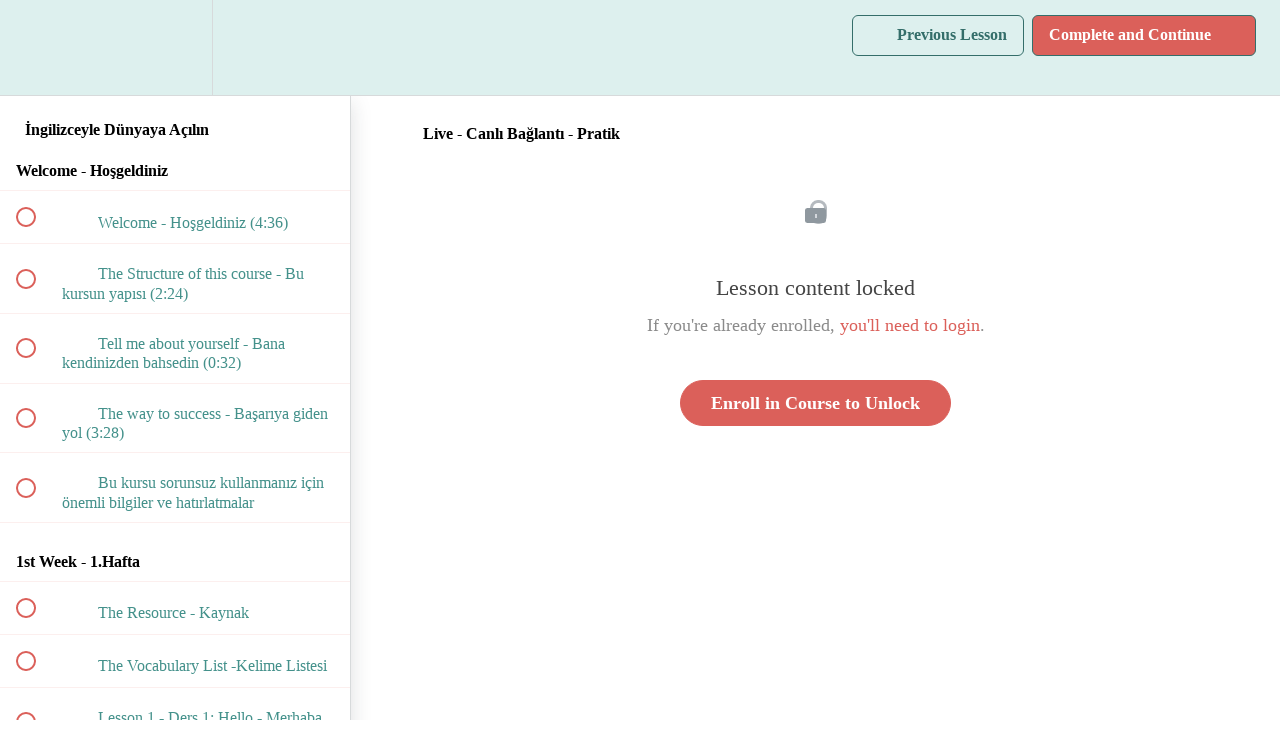

--- FILE ---
content_type: text/html; charset=utf-8
request_url: https://englishwithevrim.teachable.com/courses/1156218/lectures/24835912
body_size: 35711
content:
<!DOCTYPE html>
<html>
  <head>
    <script src="https://releases.transloadit.com/uppy/v4.18.0/uppy.min.js"></script><link rel="stylesheet" href="https://releases.transloadit.com/uppy/v4.18.0/uppy.min.css" />
    <link href='https://static-media.hotmart.com/2QVsr0lJceXaI2cj4Eq8tqcI04I=/32x32/https://file-uploads.teachablecdn.com/b0541d981cc1455984c6ad5fac3fedf1/7bd5033090bc4770877ef57165f86055' rel='icon' type='image/png'>

<link href='https://static-media.hotmart.com/0WqE9C9h9tmvP4C4vQkR203aXmU=/72x72/https://file-uploads.teachablecdn.com/b0541d981cc1455984c6ad5fac3fedf1/7bd5033090bc4770877ef57165f86055' rel='apple-touch-icon' type='image/png'>

<link href='https://static-media.hotmart.com/hsUoKujH2_ClU4bVxKO7YlCqhGk=/144x144/https://file-uploads.teachablecdn.com/b0541d981cc1455984c6ad5fac3fedf1/7bd5033090bc4770877ef57165f86055' rel='apple-touch-icon' type='image/png'>

<link href='https://static-media.hotmart.com/8yl7XMh5TWkKj5rqxP2-TRXIrxI=/320x345/https://uploads.teachablecdn.com/attachments/12Kc2JwKRvGKa6Vk0Ve3_etkili+sunum+ve+ted+tarz%C4%B1+topluluk+o%CC%88nu%CC%88nde+konus%CC%A7ma+sanat%C4%B1.jpg' rel='apple-touch-startup-image' type='image/png'>

<link href='https://static-media.hotmart.com/No85kJzvUWXmWIdvZbFflVgJltQ=/640x690/https://uploads.teachablecdn.com/attachments/12Kc2JwKRvGKa6Vk0Ve3_etkili+sunum+ve+ted+tarz%C4%B1+topluluk+o%CC%88nu%CC%88nde+konus%CC%A7ma+sanat%C4%B1.jpg' rel='apple-touch-startup-image' type='image/png'>

<meta name='apple-mobile-web-app-capable' content='yes' />
<meta charset="UTF-8">
<meta name="csrf-param" content="authenticity_token" />
<meta name="csrf-token" content="lDO-KeDvQ_Y3lOqJhCCGsKQ3YBD7lDIbBIxGOppC9r4ClCbmBHXiY8BQFBhEhe02WFizZsjm5t7IyACViGz7SA" />
<link rel="stylesheet" href="https://fedora.teachablecdn.com/assets/bootstrap-748e653be2be27c8e709ced95eab64a05c870fcc9544b56e33dfe1a9a539317d.css" data-turbolinks-track="true" /><link href="https://teachable-themeable.learning.teachable.com/themecss/production/base.css?_=75c9e1a029e9&amp;brand_course_heading=%23DDF0EE&amp;brand_heading=%23DB605A&amp;brand_homepage_heading=%23DB605A&amp;brand_navbar_fixed_text=%23DDF0EE&amp;brand_navbar_text=%23346E6A&amp;brand_primary=%23DDF0EE&amp;brand_secondary=%23DB605A&amp;brand_text=%23346E6A&amp;font=Proxima&amp;logged_out_homepage_background_image_overlay=0.2&amp;logged_out_homepage_background_image_url=https%3A%2F%2Fuploads.teachablecdn.com%2Fattachments%2F12Kc2JwKRvGKa6Vk0Ve3_etkili%2Bsunum%2Bve%2Bted%2Btarz%25C4%25B1%2Btopluluk%2Bo%25CC%2588nu%25CC%2588nde%2Bkonus%25CC%25A7ma%2Bsanat%25C4%25B1.jpg&amp;show_login=true&amp;show_signup=false" rel="stylesheet" data-turbolinks-track="true"></link>
<title>Live - Canlı Bağlantı - Pratik | English with Evrim</title>
<meta name="description" content="Seyahat konseptini yerel kültürlerle birleştiren bu online kurs vasıtasıyla İngilizce öğrenerek seyahatlerinize daha fazla anlam katın.">
<link rel="canonical" href="https://englishwithevrim.teachable.com/courses/1156218/lectures/24835912">
<meta property="og:description" content="Seyahat konseptini yerel kültürlerle birleştiren bu online kurs vasıtasıyla İngilizce öğrenerek seyahatlerinize daha fazla anlam katın.">
<meta property="og:image" content="https://uploads.teachablecdn.com/attachments/6zGoEkzkRFGgOtjdK8QY_ingilizceyle+dunyaya+acilin.jpg">
<meta property="og:title" content="Live - Canlı Bağlantı - Pratik">
<meta property="og:type" content="website">
<meta property="og:url" content="https://englishwithevrim.teachable.com/courses/1156218/lectures/24835912">
<meta name="brand_video_player_color" content="#DB605A">
<meta name="site_title" content="English with Evrim">
<style></style>
<script src='//fast.wistia.com/assets/external/E-v1.js'></script>
<script
  src='https://www.recaptcha.net/recaptcha/api.js'
  async
  defer></script>



      <meta name="asset_host" content="https://fedora.teachablecdn.com">
     <script>
  (function () {
    const origCreateElement = Document.prototype.createElement;
    Document.prototype.createElement = function () {
      const el = origCreateElement.apply(this, arguments);
      if (arguments[0].toLowerCase() === "video") {
        const observer = new MutationObserver(() => {
          if (
            el.src &&
            el.src.startsWith("data:video") &&
            el.autoplay &&
            el.style.display === "none"
          ) {
            el.removeAttribute("autoplay");
            el.autoplay = false;
            el.style.display = "none";
            observer.disconnect();
          }
        });
        observer.observe(el, {
          attributes: true,
          attributeFilter: ["src", "autoplay", "style"],
        });
      }
      return el;
    };
  })();
</script>
<script src="https://fedora.teachablecdn.com/packs/student-globals--1463f1f1bdf1bb9a431c.js"></script><script src="https://fedora.teachablecdn.com/packs/student-legacy--38db0977d3748059802d.js"></script><script src="https://fedora.teachablecdn.com/packs/student--e4ea9b8f25228072afe8.js"></script>
<meta id='iris-url' data-iris-url=https://eventable.internal.teachable.com />
<script type="text/javascript">
  window.heap=window.heap||[],heap.load=function(e,t){window.heap.appid=e,window.heap.config=t=t||{};var r=document.createElement("script");r.type="text/javascript",r.async=!0,r.src="https://cdn.heapanalytics.com/js/heap-"+e+".js";var a=document.getElementsByTagName("script")[0];a.parentNode.insertBefore(r,a);for(var n=function(e){return function(){heap.push([e].concat(Array.prototype.slice.call(arguments,0)))}},p=["addEventProperties","addUserProperties","clearEventProperties","identify","resetIdentity","removeEventProperty","setEventProperties","track","unsetEventProperty"],o=0;o<p.length;o++)heap[p[o]]=n(p[o])},heap.load("318805607");
  window.heapShouldTrackUser = true;
</script>


<script type="text/javascript">
  var _user_id = ''; // Set to the user's ID, username, or email address, or '' if not yet known.
  var _session_id = '85b6b540aacddfecc72339c549f43930'; // Set to a unique session ID for the visitor's current browsing session.

  var _sift = window._sift = window._sift || [];
  _sift.push(['_setAccount', '2e541754ec']);
  _sift.push(['_setUserId', _user_id]);
  _sift.push(['_setSessionId', _session_id]);
  _sift.push(['_trackPageview']);

  (function() {
    function ls() {
      var e = document.createElement('script');
      e.src = 'https://cdn.sift.com/s.js';
      document.body.appendChild(e);
    }
    if (window.attachEvent) {
      window.attachEvent('onload', ls);
    } else {
      window.addEventListener('load', ls, false);
    }
  })();
</script>


<!-- Deadline Funnel --><script type="text/javascript" data-cfasync="false">function SendUrlToDeadlineFunnel(e){var r,t,c,a,h,n,o,A,i = "ABCDEFGHIJKLMNOPQRSTUVWXYZabcdefghijklmnopqrstuvwxyz0123456789+/=",d=0,l=0,s="",u=[];if(!e)return e;do r=e.charCodeAt(d++),t=e.charCodeAt(d++),c=e.charCodeAt(d++),A=r<<16|t<<8|c,a=A>>18&63,h=A>>12&63,n=A>>6&63,o=63&A,u[l++]=i.charAt(a)+i.charAt(h)+i.charAt(n)+i.charAt(o);while(d<e.length);s=u.join("");var C=e.length%3;var decoded = (C?s.slice(0,C-3):s)+"===".slice(C||3);decoded = decoded.replace("+", "-");decoded = decoded.replace("/", "_");return decoded;} var dfUrl = SendUrlToDeadlineFunnel(location.href); var dfParentUrlValue;try {dfParentUrlValue = window.parent.location.href;} catch(err) {if(err.name === "SecurityError") {dfParentUrlValue = document.referrer;}}var dfParentUrl = (parent !== window) ? ("/" + SendUrlToDeadlineFunnel(dfParentUrlValue)) : "";(function() {var s = document.createElement("script");s.type = "text/javascript";s.async = true;s.setAttribute("data-scriptid", "dfunifiedcode");s.src ="https://a.deadlinefunnel.com/unified/reactunified.bundle.js?userIdHash=eyJpdiI6Ikd5bDFHMDQyT1R2Q1Via291Mm5DNmc9PSIsInZhbHVlIjoiVzFSbit2ZUloYzM3L0NXaDJFTWFsZz09IiwibWFjIjoiMGY0ZWQxYjgwMWEwMjIyYzgzMWNjNDdhMTBmOTJmMDQ5ZmI0YzE0OTA3NDQ2Yjc3MzAzY2I5OWYxOWY4ZmNiYyJ9&pageFromUrl="+dfUrl+"&parentPageFromUrl="+dfParentUrl;var s2 = document.getElementsByTagName("script")[0];s2.parentNode.insertBefore(s, s2);})();</script><!-- End Deadline Funnel -->



<!-- Google tag (gtag.js) -->
<script async src="https://www.googletagmanager.com/gtag/js?id=G-SL8LSCXHSV"></script>
<script>
  window.dataLayer = window.dataLayer || [];
  function gtag(){dataLayer.push(arguments);}
  gtag('js', new Date());

  gtag('config', 'G-SL8LSCXHSV', {
    'user_id': '',
    'school_id': '640349',
    'school_domain': 'englishwithevrim.teachable.com'
  });
</script>



<meta http-equiv="X-UA-Compatible" content="IE=edge">
<script type="text/javascript">window.NREUM||(NREUM={});NREUM.info={"beacon":"bam.nr-data.net","errorBeacon":"bam.nr-data.net","licenseKey":"NRBR-08e3a2ada38dc55a529","applicationID":"1065060701","transactionName":"dAxdTUFZXVQEQh0JAFQXRktWRR5LCV9F","queueTime":0,"applicationTime":327,"agent":""}</script>
<script type="text/javascript">(window.NREUM||(NREUM={})).init={privacy:{cookies_enabled:true},ajax:{deny_list:["bam.nr-data.net"]},feature_flags:["soft_nav"],distributed_tracing:{enabled:true}};(window.NREUM||(NREUM={})).loader_config={agentID:"1103368432",accountID:"4102727",trustKey:"27503",xpid:"UAcHU1FRDxABVFdXBwcHUVQA",licenseKey:"NRBR-08e3a2ada38dc55a529",applicationID:"1065060701",browserID:"1103368432"};;/*! For license information please see nr-loader-spa-1.308.0.min.js.LICENSE.txt */
(()=>{var e,t,r={384:(e,t,r)=>{"use strict";r.d(t,{NT:()=>a,US:()=>u,Zm:()=>o,bQ:()=>d,dV:()=>c,pV:()=>l});var n=r(6154),i=r(1863),s=r(1910);const a={beacon:"bam.nr-data.net",errorBeacon:"bam.nr-data.net"};function o(){return n.gm.NREUM||(n.gm.NREUM={}),void 0===n.gm.newrelic&&(n.gm.newrelic=n.gm.NREUM),n.gm.NREUM}function c(){let e=o();return e.o||(e.o={ST:n.gm.setTimeout,SI:n.gm.setImmediate||n.gm.setInterval,CT:n.gm.clearTimeout,XHR:n.gm.XMLHttpRequest,REQ:n.gm.Request,EV:n.gm.Event,PR:n.gm.Promise,MO:n.gm.MutationObserver,FETCH:n.gm.fetch,WS:n.gm.WebSocket},(0,s.i)(...Object.values(e.o))),e}function d(e,t){let r=o();r.initializedAgents??={},t.initializedAt={ms:(0,i.t)(),date:new Date},r.initializedAgents[e]=t}function u(e,t){o()[e]=t}function l(){return function(){let e=o();const t=e.info||{};e.info={beacon:a.beacon,errorBeacon:a.errorBeacon,...t}}(),function(){let e=o();const t=e.init||{};e.init={...t}}(),c(),function(){let e=o();const t=e.loader_config||{};e.loader_config={...t}}(),o()}},782:(e,t,r)=>{"use strict";r.d(t,{T:()=>n});const n=r(860).K7.pageViewTiming},860:(e,t,r)=>{"use strict";r.d(t,{$J:()=>u,K7:()=>c,P3:()=>d,XX:()=>i,Yy:()=>o,df:()=>s,qY:()=>n,v4:()=>a});const n="events",i="jserrors",s="browser/blobs",a="rum",o="browser/logs",c={ajax:"ajax",genericEvents:"generic_events",jserrors:i,logging:"logging",metrics:"metrics",pageAction:"page_action",pageViewEvent:"page_view_event",pageViewTiming:"page_view_timing",sessionReplay:"session_replay",sessionTrace:"session_trace",softNav:"soft_navigations",spa:"spa"},d={[c.pageViewEvent]:1,[c.pageViewTiming]:2,[c.metrics]:3,[c.jserrors]:4,[c.spa]:5,[c.ajax]:6,[c.sessionTrace]:7,[c.softNav]:8,[c.sessionReplay]:9,[c.logging]:10,[c.genericEvents]:11},u={[c.pageViewEvent]:a,[c.pageViewTiming]:n,[c.ajax]:n,[c.spa]:n,[c.softNav]:n,[c.metrics]:i,[c.jserrors]:i,[c.sessionTrace]:s,[c.sessionReplay]:s,[c.logging]:o,[c.genericEvents]:"ins"}},944:(e,t,r)=>{"use strict";r.d(t,{R:()=>i});var n=r(3241);function i(e,t){"function"==typeof console.debug&&(console.debug("New Relic Warning: https://github.com/newrelic/newrelic-browser-agent/blob/main/docs/warning-codes.md#".concat(e),t),(0,n.W)({agentIdentifier:null,drained:null,type:"data",name:"warn",feature:"warn",data:{code:e,secondary:t}}))}},993:(e,t,r)=>{"use strict";r.d(t,{A$:()=>s,ET:()=>a,TZ:()=>o,p_:()=>i});var n=r(860);const i={ERROR:"ERROR",WARN:"WARN",INFO:"INFO",DEBUG:"DEBUG",TRACE:"TRACE"},s={OFF:0,ERROR:1,WARN:2,INFO:3,DEBUG:4,TRACE:5},a="log",o=n.K7.logging},1541:(e,t,r)=>{"use strict";r.d(t,{U:()=>i,f:()=>n});const n={MFE:"MFE",BA:"BA"};function i(e,t){if(2!==t?.harvestEndpointVersion)return{};const r=t.agentRef.runtime.appMetadata.agents[0].entityGuid;return e?{"source.id":e.id,"source.name":e.name,"source.type":e.type,"parent.id":e.parent?.id||r,"parent.type":e.parent?.type||n.BA}:{"entity.guid":r,appId:t.agentRef.info.applicationID}}},1687:(e,t,r)=>{"use strict";r.d(t,{Ak:()=>d,Ze:()=>h,x3:()=>u});var n=r(3241),i=r(7836),s=r(3606),a=r(860),o=r(2646);const c={};function d(e,t){const r={staged:!1,priority:a.P3[t]||0};l(e),c[e].get(t)||c[e].set(t,r)}function u(e,t){e&&c[e]&&(c[e].get(t)&&c[e].delete(t),p(e,t,!1),c[e].size&&f(e))}function l(e){if(!e)throw new Error("agentIdentifier required");c[e]||(c[e]=new Map)}function h(e="",t="feature",r=!1){if(l(e),!e||!c[e].get(t)||r)return p(e,t);c[e].get(t).staged=!0,f(e)}function f(e){const t=Array.from(c[e]);t.every(([e,t])=>t.staged)&&(t.sort((e,t)=>e[1].priority-t[1].priority),t.forEach(([t])=>{c[e].delete(t),p(e,t)}))}function p(e,t,r=!0){const a=e?i.ee.get(e):i.ee,c=s.i.handlers;if(!a.aborted&&a.backlog&&c){if((0,n.W)({agentIdentifier:e,type:"lifecycle",name:"drain",feature:t}),r){const e=a.backlog[t],r=c[t];if(r){for(let t=0;e&&t<e.length;++t)g(e[t],r);Object.entries(r).forEach(([e,t])=>{Object.values(t||{}).forEach(t=>{t[0]?.on&&t[0]?.context()instanceof o.y&&t[0].on(e,t[1])})})}}a.isolatedBacklog||delete c[t],a.backlog[t]=null,a.emit("drain-"+t,[])}}function g(e,t){var r=e[1];Object.values(t[r]||{}).forEach(t=>{var r=e[0];if(t[0]===r){var n=t[1],i=e[3],s=e[2];n.apply(i,s)}})}},1738:(e,t,r)=>{"use strict";r.d(t,{U:()=>f,Y:()=>h});var n=r(3241),i=r(9908),s=r(1863),a=r(944),o=r(5701),c=r(3969),d=r(8362),u=r(860),l=r(4261);function h(e,t,r,s){const h=s||r;!h||h[e]&&h[e]!==d.d.prototype[e]||(h[e]=function(){(0,i.p)(c.xV,["API/"+e+"/called"],void 0,u.K7.metrics,r.ee),(0,n.W)({agentIdentifier:r.agentIdentifier,drained:!!o.B?.[r.agentIdentifier],type:"data",name:"api",feature:l.Pl+e,data:{}});try{return t.apply(this,arguments)}catch(e){(0,a.R)(23,e)}})}function f(e,t,r,n,a){const o=e.info;null===r?delete o.jsAttributes[t]:o.jsAttributes[t]=r,(a||null===r)&&(0,i.p)(l.Pl+n,[(0,s.t)(),t,r],void 0,"session",e.ee)}},1741:(e,t,r)=>{"use strict";r.d(t,{W:()=>s});var n=r(944),i=r(4261);class s{#e(e,...t){if(this[e]!==s.prototype[e])return this[e](...t);(0,n.R)(35,e)}addPageAction(e,t){return this.#e(i.hG,e,t)}register(e){return this.#e(i.eY,e)}recordCustomEvent(e,t){return this.#e(i.fF,e,t)}setPageViewName(e,t){return this.#e(i.Fw,e,t)}setCustomAttribute(e,t,r){return this.#e(i.cD,e,t,r)}noticeError(e,t){return this.#e(i.o5,e,t)}setUserId(e,t=!1){return this.#e(i.Dl,e,t)}setApplicationVersion(e){return this.#e(i.nb,e)}setErrorHandler(e){return this.#e(i.bt,e)}addRelease(e,t){return this.#e(i.k6,e,t)}log(e,t){return this.#e(i.$9,e,t)}start(){return this.#e(i.d3)}finished(e){return this.#e(i.BL,e)}recordReplay(){return this.#e(i.CH)}pauseReplay(){return this.#e(i.Tb)}addToTrace(e){return this.#e(i.U2,e)}setCurrentRouteName(e){return this.#e(i.PA,e)}interaction(e){return this.#e(i.dT,e)}wrapLogger(e,t,r){return this.#e(i.Wb,e,t,r)}measure(e,t){return this.#e(i.V1,e,t)}consent(e){return this.#e(i.Pv,e)}}},1863:(e,t,r)=>{"use strict";function n(){return Math.floor(performance.now())}r.d(t,{t:()=>n})},1910:(e,t,r)=>{"use strict";r.d(t,{i:()=>s});var n=r(944);const i=new Map;function s(...e){return e.every(e=>{if(i.has(e))return i.get(e);const t="function"==typeof e?e.toString():"",r=t.includes("[native code]"),s=t.includes("nrWrapper");return r||s||(0,n.R)(64,e?.name||t),i.set(e,r),r})}},2555:(e,t,r)=>{"use strict";r.d(t,{D:()=>o,f:()=>a});var n=r(384),i=r(8122);const s={beacon:n.NT.beacon,errorBeacon:n.NT.errorBeacon,licenseKey:void 0,applicationID:void 0,sa:void 0,queueTime:void 0,applicationTime:void 0,ttGuid:void 0,user:void 0,account:void 0,product:void 0,extra:void 0,jsAttributes:{},userAttributes:void 0,atts:void 0,transactionName:void 0,tNamePlain:void 0};function a(e){try{return!!e.licenseKey&&!!e.errorBeacon&&!!e.applicationID}catch(e){return!1}}const o=e=>(0,i.a)(e,s)},2614:(e,t,r)=>{"use strict";r.d(t,{BB:()=>a,H3:()=>n,g:()=>d,iL:()=>c,tS:()=>o,uh:()=>i,wk:()=>s});const n="NRBA",i="SESSION",s=144e5,a=18e5,o={STARTED:"session-started",PAUSE:"session-pause",RESET:"session-reset",RESUME:"session-resume",UPDATE:"session-update"},c={SAME_TAB:"same-tab",CROSS_TAB:"cross-tab"},d={OFF:0,FULL:1,ERROR:2}},2646:(e,t,r)=>{"use strict";r.d(t,{y:()=>n});class n{constructor(e){this.contextId=e}}},2843:(e,t,r)=>{"use strict";r.d(t,{G:()=>s,u:()=>i});var n=r(3878);function i(e,t=!1,r,i){(0,n.DD)("visibilitychange",function(){if(t)return void("hidden"===document.visibilityState&&e());e(document.visibilityState)},r,i)}function s(e,t,r){(0,n.sp)("pagehide",e,t,r)}},3241:(e,t,r)=>{"use strict";r.d(t,{W:()=>s});var n=r(6154);const i="newrelic";function s(e={}){try{n.gm.dispatchEvent(new CustomEvent(i,{detail:e}))}catch(e){}}},3304:(e,t,r)=>{"use strict";r.d(t,{A:()=>s});var n=r(7836);const i=()=>{const e=new WeakSet;return(t,r)=>{if("object"==typeof r&&null!==r){if(e.has(r))return;e.add(r)}return r}};function s(e){try{return JSON.stringify(e,i())??""}catch(e){try{n.ee.emit("internal-error",[e])}catch(e){}return""}}},3333:(e,t,r)=>{"use strict";r.d(t,{$v:()=>u,TZ:()=>n,Xh:()=>c,Zp:()=>i,kd:()=>d,mq:()=>o,nf:()=>a,qN:()=>s});const n=r(860).K7.genericEvents,i=["auxclick","click","copy","keydown","paste","scrollend"],s=["focus","blur"],a=4,o=1e3,c=2e3,d=["PageAction","UserAction","BrowserPerformance"],u={RESOURCES:"experimental.resources",REGISTER:"register"}},3434:(e,t,r)=>{"use strict";r.d(t,{Jt:()=>s,YM:()=>d});var n=r(7836),i=r(5607);const s="nr@original:".concat(i.W),a=50;var o=Object.prototype.hasOwnProperty,c=!1;function d(e,t){return e||(e=n.ee),r.inPlace=function(e,t,n,i,s){n||(n="");const a="-"===n.charAt(0);for(let o=0;o<t.length;o++){const c=t[o],d=e[c];l(d)||(e[c]=r(d,a?c+n:n,i,c,s))}},r.flag=s,r;function r(t,r,n,c,d){return l(t)?t:(r||(r=""),nrWrapper[s]=t,function(e,t,r){if(Object.defineProperty&&Object.keys)try{return Object.keys(e).forEach(function(r){Object.defineProperty(t,r,{get:function(){return e[r]},set:function(t){return e[r]=t,t}})}),t}catch(e){u([e],r)}for(var n in e)o.call(e,n)&&(t[n]=e[n])}(t,nrWrapper,e),nrWrapper);function nrWrapper(){var s,o,l,h;let f;try{o=this,s=[...arguments],l="function"==typeof n?n(s,o):n||{}}catch(t){u([t,"",[s,o,c],l],e)}i(r+"start",[s,o,c],l,d);const p=performance.now();let g;try{return h=t.apply(o,s),g=performance.now(),h}catch(e){throw g=performance.now(),i(r+"err",[s,o,e],l,d),f=e,f}finally{const e=g-p,t={start:p,end:g,duration:e,isLongTask:e>=a,methodName:c,thrownError:f};t.isLongTask&&i("long-task",[t,o],l,d),i(r+"end",[s,o,h],l,d)}}}function i(r,n,i,s){if(!c||t){var a=c;c=!0;try{e.emit(r,n,i,t,s)}catch(t){u([t,r,n,i],e)}c=a}}}function u(e,t){t||(t=n.ee);try{t.emit("internal-error",e)}catch(e){}}function l(e){return!(e&&"function"==typeof e&&e.apply&&!e[s])}},3606:(e,t,r)=>{"use strict";r.d(t,{i:()=>s});var n=r(9908);s.on=a;var i=s.handlers={};function s(e,t,r,s){a(s||n.d,i,e,t,r)}function a(e,t,r,i,s){s||(s="feature"),e||(e=n.d);var a=t[s]=t[s]||{};(a[r]=a[r]||[]).push([e,i])}},3738:(e,t,r)=>{"use strict";r.d(t,{He:()=>i,Kp:()=>o,Lc:()=>d,Rz:()=>u,TZ:()=>n,bD:()=>s,d3:()=>a,jx:()=>l,sl:()=>h,uP:()=>c});const n=r(860).K7.sessionTrace,i="bstResource",s="resource",a="-start",o="-end",c="fn"+a,d="fn"+o,u="pushState",l=1e3,h=3e4},3785:(e,t,r)=>{"use strict";r.d(t,{R:()=>c,b:()=>d});var n=r(9908),i=r(1863),s=r(860),a=r(3969),o=r(993);function c(e,t,r={},c=o.p_.INFO,d=!0,u,l=(0,i.t)()){(0,n.p)(a.xV,["API/logging/".concat(c.toLowerCase(),"/called")],void 0,s.K7.metrics,e),(0,n.p)(o.ET,[l,t,r,c,d,u],void 0,s.K7.logging,e)}function d(e){return"string"==typeof e&&Object.values(o.p_).some(t=>t===e.toUpperCase().trim())}},3878:(e,t,r)=>{"use strict";function n(e,t){return{capture:e,passive:!1,signal:t}}function i(e,t,r=!1,i){window.addEventListener(e,t,n(r,i))}function s(e,t,r=!1,i){document.addEventListener(e,t,n(r,i))}r.d(t,{DD:()=>s,jT:()=>n,sp:()=>i})},3962:(e,t,r)=>{"use strict";r.d(t,{AM:()=>a,O2:()=>l,OV:()=>s,Qu:()=>h,TZ:()=>c,ih:()=>f,pP:()=>o,t1:()=>u,tC:()=>i,wD:()=>d});var n=r(860);const i=["click","keydown","submit"],s="popstate",a="api",o="initialPageLoad",c=n.K7.softNav,d=5e3,u=500,l={INITIAL_PAGE_LOAD:"",ROUTE_CHANGE:1,UNSPECIFIED:2},h={INTERACTION:1,AJAX:2,CUSTOM_END:3,CUSTOM_TRACER:4},f={IP:"in progress",PF:"pending finish",FIN:"finished",CAN:"cancelled"}},3969:(e,t,r)=>{"use strict";r.d(t,{TZ:()=>n,XG:()=>o,rs:()=>i,xV:()=>a,z_:()=>s});const n=r(860).K7.metrics,i="sm",s="cm",a="storeSupportabilityMetrics",o="storeEventMetrics"},4234:(e,t,r)=>{"use strict";r.d(t,{W:()=>s});var n=r(7836),i=r(1687);class s{constructor(e,t){this.agentIdentifier=e,this.ee=n.ee.get(e),this.featureName=t,this.blocked=!1}deregisterDrain(){(0,i.x3)(this.agentIdentifier,this.featureName)}}},4261:(e,t,r)=>{"use strict";r.d(t,{$9:()=>u,BL:()=>c,CH:()=>p,Dl:()=>R,Fw:()=>w,PA:()=>v,Pl:()=>n,Pv:()=>A,Tb:()=>h,U2:()=>a,V1:()=>E,Wb:()=>T,bt:()=>y,cD:()=>b,d3:()=>x,dT:()=>d,eY:()=>g,fF:()=>f,hG:()=>s,hw:()=>i,k6:()=>o,nb:()=>m,o5:()=>l});const n="api-",i=n+"ixn-",s="addPageAction",a="addToTrace",o="addRelease",c="finished",d="interaction",u="log",l="noticeError",h="pauseReplay",f="recordCustomEvent",p="recordReplay",g="register",m="setApplicationVersion",v="setCurrentRouteName",b="setCustomAttribute",y="setErrorHandler",w="setPageViewName",R="setUserId",x="start",T="wrapLogger",E="measure",A="consent"},5205:(e,t,r)=>{"use strict";r.d(t,{j:()=>S});var n=r(384),i=r(1741);var s=r(2555),a=r(3333);const o=e=>{if(!e||"string"!=typeof e)return!1;try{document.createDocumentFragment().querySelector(e)}catch{return!1}return!0};var c=r(2614),d=r(944),u=r(8122);const l="[data-nr-mask]",h=e=>(0,u.a)(e,(()=>{const e={feature_flags:[],experimental:{allow_registered_children:!1,resources:!1},mask_selector:"*",block_selector:"[data-nr-block]",mask_input_options:{color:!1,date:!1,"datetime-local":!1,email:!1,month:!1,number:!1,range:!1,search:!1,tel:!1,text:!1,time:!1,url:!1,week:!1,textarea:!1,select:!1,password:!0}};return{ajax:{deny_list:void 0,block_internal:!0,enabled:!0,autoStart:!0},api:{get allow_registered_children(){return e.feature_flags.includes(a.$v.REGISTER)||e.experimental.allow_registered_children},set allow_registered_children(t){e.experimental.allow_registered_children=t},duplicate_registered_data:!1},browser_consent_mode:{enabled:!1},distributed_tracing:{enabled:void 0,exclude_newrelic_header:void 0,cors_use_newrelic_header:void 0,cors_use_tracecontext_headers:void 0,allowed_origins:void 0},get feature_flags(){return e.feature_flags},set feature_flags(t){e.feature_flags=t},generic_events:{enabled:!0,autoStart:!0},harvest:{interval:30},jserrors:{enabled:!0,autoStart:!0},logging:{enabled:!0,autoStart:!0},metrics:{enabled:!0,autoStart:!0},obfuscate:void 0,page_action:{enabled:!0},page_view_event:{enabled:!0,autoStart:!0},page_view_timing:{enabled:!0,autoStart:!0},performance:{capture_marks:!1,capture_measures:!1,capture_detail:!0,resources:{get enabled(){return e.feature_flags.includes(a.$v.RESOURCES)||e.experimental.resources},set enabled(t){e.experimental.resources=t},asset_types:[],first_party_domains:[],ignore_newrelic:!0}},privacy:{cookies_enabled:!0},proxy:{assets:void 0,beacon:void 0},session:{expiresMs:c.wk,inactiveMs:c.BB},session_replay:{autoStart:!0,enabled:!1,preload:!1,sampling_rate:10,error_sampling_rate:100,collect_fonts:!1,inline_images:!1,fix_stylesheets:!0,mask_all_inputs:!0,get mask_text_selector(){return e.mask_selector},set mask_text_selector(t){o(t)?e.mask_selector="".concat(t,",").concat(l):""===t||null===t?e.mask_selector=l:(0,d.R)(5,t)},get block_class(){return"nr-block"},get ignore_class(){return"nr-ignore"},get mask_text_class(){return"nr-mask"},get block_selector(){return e.block_selector},set block_selector(t){o(t)?e.block_selector+=",".concat(t):""!==t&&(0,d.R)(6,t)},get mask_input_options(){return e.mask_input_options},set mask_input_options(t){t&&"object"==typeof t?e.mask_input_options={...t,password:!0}:(0,d.R)(7,t)}},session_trace:{enabled:!0,autoStart:!0},soft_navigations:{enabled:!0,autoStart:!0},spa:{enabled:!0,autoStart:!0},ssl:void 0,user_actions:{enabled:!0,elementAttributes:["id","className","tagName","type"]}}})());var f=r(6154),p=r(9324);let g=0;const m={buildEnv:p.F3,distMethod:p.Xs,version:p.xv,originTime:f.WN},v={consented:!1},b={appMetadata:{},get consented(){return this.session?.state?.consent||v.consented},set consented(e){v.consented=e},customTransaction:void 0,denyList:void 0,disabled:!1,harvester:void 0,isolatedBacklog:!1,isRecording:!1,loaderType:void 0,maxBytes:3e4,obfuscator:void 0,onerror:void 0,ptid:void 0,releaseIds:{},session:void 0,timeKeeper:void 0,registeredEntities:[],jsAttributesMetadata:{bytes:0},get harvestCount(){return++g}},y=e=>{const t=(0,u.a)(e,b),r=Object.keys(m).reduce((e,t)=>(e[t]={value:m[t],writable:!1,configurable:!0,enumerable:!0},e),{});return Object.defineProperties(t,r)};var w=r(5701);const R=e=>{const t=e.startsWith("http");e+="/",r.p=t?e:"https://"+e};var x=r(7836),T=r(3241);const E={accountID:void 0,trustKey:void 0,agentID:void 0,licenseKey:void 0,applicationID:void 0,xpid:void 0},A=e=>(0,u.a)(e,E),_=new Set;function S(e,t={},r,a){let{init:o,info:c,loader_config:d,runtime:u={},exposed:l=!0}=t;if(!c){const e=(0,n.pV)();o=e.init,c=e.info,d=e.loader_config}e.init=h(o||{}),e.loader_config=A(d||{}),c.jsAttributes??={},f.bv&&(c.jsAttributes.isWorker=!0),e.info=(0,s.D)(c);const p=e.init,g=[c.beacon,c.errorBeacon];_.has(e.agentIdentifier)||(p.proxy.assets&&(R(p.proxy.assets),g.push(p.proxy.assets)),p.proxy.beacon&&g.push(p.proxy.beacon),e.beacons=[...g],function(e){const t=(0,n.pV)();Object.getOwnPropertyNames(i.W.prototype).forEach(r=>{const n=i.W.prototype[r];if("function"!=typeof n||"constructor"===n)return;let s=t[r];e[r]&&!1!==e.exposed&&"micro-agent"!==e.runtime?.loaderType&&(t[r]=(...t)=>{const n=e[r](...t);return s?s(...t):n})})}(e),(0,n.US)("activatedFeatures",w.B)),u.denyList=[...p.ajax.deny_list||[],...p.ajax.block_internal?g:[]],u.ptid=e.agentIdentifier,u.loaderType=r,e.runtime=y(u),_.has(e.agentIdentifier)||(e.ee=x.ee.get(e.agentIdentifier),e.exposed=l,(0,T.W)({agentIdentifier:e.agentIdentifier,drained:!!w.B?.[e.agentIdentifier],type:"lifecycle",name:"initialize",feature:void 0,data:e.config})),_.add(e.agentIdentifier)}},5270:(e,t,r)=>{"use strict";r.d(t,{Aw:()=>a,SR:()=>s,rF:()=>o});var n=r(384),i=r(7767);function s(e){return!!(0,n.dV)().o.MO&&(0,i.V)(e)&&!0===e?.session_trace.enabled}function a(e){return!0===e?.session_replay.preload&&s(e)}function o(e,t){try{if("string"==typeof t?.type){if("password"===t.type.toLowerCase())return"*".repeat(e?.length||0);if(void 0!==t?.dataset?.nrUnmask||t?.classList?.contains("nr-unmask"))return e}}catch(e){}return"string"==typeof e?e.replace(/[\S]/g,"*"):"*".repeat(e?.length||0)}},5289:(e,t,r)=>{"use strict";r.d(t,{GG:()=>a,Qr:()=>c,sB:()=>o});var n=r(3878),i=r(6389);function s(){return"undefined"==typeof document||"complete"===document.readyState}function a(e,t){if(s())return e();const r=(0,i.J)(e),a=setInterval(()=>{s()&&(clearInterval(a),r())},500);(0,n.sp)("load",r,t)}function o(e){if(s())return e();(0,n.DD)("DOMContentLoaded",e)}function c(e){if(s())return e();(0,n.sp)("popstate",e)}},5607:(e,t,r)=>{"use strict";r.d(t,{W:()=>n});const n=(0,r(9566).bz)()},5701:(e,t,r)=>{"use strict";r.d(t,{B:()=>s,t:()=>a});var n=r(3241);const i=new Set,s={};function a(e,t){const r=t.agentIdentifier;s[r]??={},e&&"object"==typeof e&&(i.has(r)||(t.ee.emit("rumresp",[e]),s[r]=e,i.add(r),(0,n.W)({agentIdentifier:r,loaded:!0,drained:!0,type:"lifecycle",name:"load",feature:void 0,data:e})))}},6154:(e,t,r)=>{"use strict";r.d(t,{OF:()=>d,RI:()=>i,WN:()=>h,bv:()=>s,eN:()=>f,gm:()=>a,lR:()=>l,m:()=>c,mw:()=>o,sb:()=>u});var n=r(1863);const i="undefined"!=typeof window&&!!window.document,s="undefined"!=typeof WorkerGlobalScope&&("undefined"!=typeof self&&self instanceof WorkerGlobalScope&&self.navigator instanceof WorkerNavigator||"undefined"!=typeof globalThis&&globalThis instanceof WorkerGlobalScope&&globalThis.navigator instanceof WorkerNavigator),a=i?window:"undefined"!=typeof WorkerGlobalScope&&("undefined"!=typeof self&&self instanceof WorkerGlobalScope&&self||"undefined"!=typeof globalThis&&globalThis instanceof WorkerGlobalScope&&globalThis),o=Boolean("hidden"===a?.document?.visibilityState),c=""+a?.location,d=/iPad|iPhone|iPod/.test(a.navigator?.userAgent),u=d&&"undefined"==typeof SharedWorker,l=(()=>{const e=a.navigator?.userAgent?.match(/Firefox[/\s](\d+\.\d+)/);return Array.isArray(e)&&e.length>=2?+e[1]:0})(),h=Date.now()-(0,n.t)(),f=()=>"undefined"!=typeof PerformanceNavigationTiming&&a?.performance?.getEntriesByType("navigation")?.[0]?.responseStart},6344:(e,t,r)=>{"use strict";r.d(t,{BB:()=>u,Qb:()=>l,TZ:()=>i,Ug:()=>a,Vh:()=>s,_s:()=>o,bc:()=>d,yP:()=>c});var n=r(2614);const i=r(860).K7.sessionReplay,s="errorDuringReplay",a=.12,o={DomContentLoaded:0,Load:1,FullSnapshot:2,IncrementalSnapshot:3,Meta:4,Custom:5},c={[n.g.ERROR]:15e3,[n.g.FULL]:3e5,[n.g.OFF]:0},d={RESET:{message:"Session was reset",sm:"Reset"},IMPORT:{message:"Recorder failed to import",sm:"Import"},TOO_MANY:{message:"429: Too Many Requests",sm:"Too-Many"},TOO_BIG:{message:"Payload was too large",sm:"Too-Big"},CROSS_TAB:{message:"Session Entity was set to OFF on another tab",sm:"Cross-Tab"},ENTITLEMENTS:{message:"Session Replay is not allowed and will not be started",sm:"Entitlement"}},u=5e3,l={API:"api",RESUME:"resume",SWITCH_TO_FULL:"switchToFull",INITIALIZE:"initialize",PRELOAD:"preload"}},6389:(e,t,r)=>{"use strict";function n(e,t=500,r={}){const n=r?.leading||!1;let i;return(...r)=>{n&&void 0===i&&(e.apply(this,r),i=setTimeout(()=>{i=clearTimeout(i)},t)),n||(clearTimeout(i),i=setTimeout(()=>{e.apply(this,r)},t))}}function i(e){let t=!1;return(...r)=>{t||(t=!0,e.apply(this,r))}}r.d(t,{J:()=>i,s:()=>n})},6630:(e,t,r)=>{"use strict";r.d(t,{T:()=>n});const n=r(860).K7.pageViewEvent},6774:(e,t,r)=>{"use strict";r.d(t,{T:()=>n});const n=r(860).K7.jserrors},7295:(e,t,r)=>{"use strict";r.d(t,{Xv:()=>a,gX:()=>i,iW:()=>s});var n=[];function i(e){if(!e||s(e))return!1;if(0===n.length)return!0;if("*"===n[0].hostname)return!1;for(var t=0;t<n.length;t++){var r=n[t];if(r.hostname.test(e.hostname)&&r.pathname.test(e.pathname))return!1}return!0}function s(e){return void 0===e.hostname}function a(e){if(n=[],e&&e.length)for(var t=0;t<e.length;t++){let r=e[t];if(!r)continue;if("*"===r)return void(n=[{hostname:"*"}]);0===r.indexOf("http://")?r=r.substring(7):0===r.indexOf("https://")&&(r=r.substring(8));const i=r.indexOf("/");let s,a;i>0?(s=r.substring(0,i),a=r.substring(i)):(s=r,a="*");let[c]=s.split(":");n.push({hostname:o(c),pathname:o(a,!0)})}}function o(e,t=!1){const r=e.replace(/[.+?^${}()|[\]\\]/g,e=>"\\"+e).replace(/\*/g,".*?");return new RegExp((t?"^":"")+r+"$")}},7485:(e,t,r)=>{"use strict";r.d(t,{D:()=>i});var n=r(6154);function i(e){if(0===(e||"").indexOf("data:"))return{protocol:"data"};try{const t=new URL(e,location.href),r={port:t.port,hostname:t.hostname,pathname:t.pathname,search:t.search,protocol:t.protocol.slice(0,t.protocol.indexOf(":")),sameOrigin:t.protocol===n.gm?.location?.protocol&&t.host===n.gm?.location?.host};return r.port&&""!==r.port||("http:"===t.protocol&&(r.port="80"),"https:"===t.protocol&&(r.port="443")),r.pathname&&""!==r.pathname?r.pathname.startsWith("/")||(r.pathname="/".concat(r.pathname)):r.pathname="/",r}catch(e){return{}}}},7699:(e,t,r)=>{"use strict";r.d(t,{It:()=>s,KC:()=>o,No:()=>i,qh:()=>a});var n=r(860);const i=16e3,s=1e6,a="SESSION_ERROR",o={[n.K7.logging]:!0,[n.K7.genericEvents]:!1,[n.K7.jserrors]:!1,[n.K7.ajax]:!1}},7767:(e,t,r)=>{"use strict";r.d(t,{V:()=>i});var n=r(6154);const i=e=>n.RI&&!0===e?.privacy.cookies_enabled},7836:(e,t,r)=>{"use strict";r.d(t,{P:()=>o,ee:()=>c});var n=r(384),i=r(8990),s=r(2646),a=r(5607);const o="nr@context:".concat(a.W),c=function e(t,r){var n={},a={},u={},l=!1;try{l=16===r.length&&d.initializedAgents?.[r]?.runtime.isolatedBacklog}catch(e){}var h={on:p,addEventListener:p,removeEventListener:function(e,t){var r=n[e];if(!r)return;for(var i=0;i<r.length;i++)r[i]===t&&r.splice(i,1)},emit:function(e,r,n,i,s){!1!==s&&(s=!0);if(c.aborted&&!i)return;t&&s&&t.emit(e,r,n);var o=f(n);g(e).forEach(e=>{e.apply(o,r)});var d=v()[a[e]];d&&d.push([h,e,r,o]);return o},get:m,listeners:g,context:f,buffer:function(e,t){const r=v();if(t=t||"feature",h.aborted)return;Object.entries(e||{}).forEach(([e,n])=>{a[n]=t,t in r||(r[t]=[])})},abort:function(){h._aborted=!0,Object.keys(h.backlog).forEach(e=>{delete h.backlog[e]})},isBuffering:function(e){return!!v()[a[e]]},debugId:r,backlog:l?{}:t&&"object"==typeof t.backlog?t.backlog:{},isolatedBacklog:l};return Object.defineProperty(h,"aborted",{get:()=>{let e=h._aborted||!1;return e||(t&&(e=t.aborted),e)}}),h;function f(e){return e&&e instanceof s.y?e:e?(0,i.I)(e,o,()=>new s.y(o)):new s.y(o)}function p(e,t){n[e]=g(e).concat(t)}function g(e){return n[e]||[]}function m(t){return u[t]=u[t]||e(h,t)}function v(){return h.backlog}}(void 0,"globalEE"),d=(0,n.Zm)();d.ee||(d.ee=c)},8122:(e,t,r)=>{"use strict";r.d(t,{a:()=>i});var n=r(944);function i(e,t){try{if(!e||"object"!=typeof e)return(0,n.R)(3);if(!t||"object"!=typeof t)return(0,n.R)(4);const r=Object.create(Object.getPrototypeOf(t),Object.getOwnPropertyDescriptors(t)),s=0===Object.keys(r).length?e:r;for(let a in s)if(void 0!==e[a])try{if(null===e[a]){r[a]=null;continue}Array.isArray(e[a])&&Array.isArray(t[a])?r[a]=Array.from(new Set([...e[a],...t[a]])):"object"==typeof e[a]&&"object"==typeof t[a]?r[a]=i(e[a],t[a]):r[a]=e[a]}catch(e){r[a]||(0,n.R)(1,e)}return r}catch(e){(0,n.R)(2,e)}}},8139:(e,t,r)=>{"use strict";r.d(t,{u:()=>h});var n=r(7836),i=r(3434),s=r(8990),a=r(6154);const o={},c=a.gm.XMLHttpRequest,d="addEventListener",u="removeEventListener",l="nr@wrapped:".concat(n.P);function h(e){var t=function(e){return(e||n.ee).get("events")}(e);if(o[t.debugId]++)return t;o[t.debugId]=1;var r=(0,i.YM)(t,!0);function h(e){r.inPlace(e,[d,u],"-",p)}function p(e,t){return e[1]}return"getPrototypeOf"in Object&&(a.RI&&f(document,h),c&&f(c.prototype,h),f(a.gm,h)),t.on(d+"-start",function(e,t){var n=e[1];if(null!==n&&("function"==typeof n||"object"==typeof n)&&"newrelic"!==e[0]){var i=(0,s.I)(n,l,function(){var e={object:function(){if("function"!=typeof n.handleEvent)return;return n.handleEvent.apply(n,arguments)},function:n}[typeof n];return e?r(e,"fn-",null,e.name||"anonymous"):n});this.wrapped=e[1]=i}}),t.on(u+"-start",function(e){e[1]=this.wrapped||e[1]}),t}function f(e,t,...r){let n=e;for(;"object"==typeof n&&!Object.prototype.hasOwnProperty.call(n,d);)n=Object.getPrototypeOf(n);n&&t(n,...r)}},8362:(e,t,r)=>{"use strict";r.d(t,{d:()=>s});var n=r(9566),i=r(1741);class s extends i.W{agentIdentifier=(0,n.LA)(16)}},8374:(e,t,r)=>{r.nc=(()=>{try{return document?.currentScript?.nonce}catch(e){}return""})()},8990:(e,t,r)=>{"use strict";r.d(t,{I:()=>i});var n=Object.prototype.hasOwnProperty;function i(e,t,r){if(n.call(e,t))return e[t];var i=r();if(Object.defineProperty&&Object.keys)try{return Object.defineProperty(e,t,{value:i,writable:!0,enumerable:!1}),i}catch(e){}return e[t]=i,i}},9119:(e,t,r)=>{"use strict";r.d(t,{L:()=>s});var n=/([^?#]*)[^#]*(#[^?]*|$).*/,i=/([^?#]*)().*/;function s(e,t){return e?e.replace(t?n:i,"$1$2"):e}},9300:(e,t,r)=>{"use strict";r.d(t,{T:()=>n});const n=r(860).K7.ajax},9324:(e,t,r)=>{"use strict";r.d(t,{AJ:()=>a,F3:()=>i,Xs:()=>s,Yq:()=>o,xv:()=>n});const n="1.308.0",i="PROD",s="CDN",a="@newrelic/rrweb",o="1.0.1"},9566:(e,t,r)=>{"use strict";r.d(t,{LA:()=>o,ZF:()=>c,bz:()=>a,el:()=>d});var n=r(6154);const i="xxxxxxxx-xxxx-4xxx-yxxx-xxxxxxxxxxxx";function s(e,t){return e?15&e[t]:16*Math.random()|0}function a(){const e=n.gm?.crypto||n.gm?.msCrypto;let t,r=0;return e&&e.getRandomValues&&(t=e.getRandomValues(new Uint8Array(30))),i.split("").map(e=>"x"===e?s(t,r++).toString(16):"y"===e?(3&s()|8).toString(16):e).join("")}function o(e){const t=n.gm?.crypto||n.gm?.msCrypto;let r,i=0;t&&t.getRandomValues&&(r=t.getRandomValues(new Uint8Array(e)));const a=[];for(var o=0;o<e;o++)a.push(s(r,i++).toString(16));return a.join("")}function c(){return o(16)}function d(){return o(32)}},9908:(e,t,r)=>{"use strict";r.d(t,{d:()=>n,p:()=>i});var n=r(7836).ee.get("handle");function i(e,t,r,i,s){s?(s.buffer([e],i),s.emit(e,t,r)):(n.buffer([e],i),n.emit(e,t,r))}}},n={};function i(e){var t=n[e];if(void 0!==t)return t.exports;var s=n[e]={exports:{}};return r[e](s,s.exports,i),s.exports}i.m=r,i.d=(e,t)=>{for(var r in t)i.o(t,r)&&!i.o(e,r)&&Object.defineProperty(e,r,{enumerable:!0,get:t[r]})},i.f={},i.e=e=>Promise.all(Object.keys(i.f).reduce((t,r)=>(i.f[r](e,t),t),[])),i.u=e=>({212:"nr-spa-compressor",249:"nr-spa-recorder",478:"nr-spa"}[e]+"-1.308.0.min.js"),i.o=(e,t)=>Object.prototype.hasOwnProperty.call(e,t),e={},t="NRBA-1.308.0.PROD:",i.l=(r,n,s,a)=>{if(e[r])e[r].push(n);else{var o,c;if(void 0!==s)for(var d=document.getElementsByTagName("script"),u=0;u<d.length;u++){var l=d[u];if(l.getAttribute("src")==r||l.getAttribute("data-webpack")==t+s){o=l;break}}if(!o){c=!0;var h={478:"sha512-RSfSVnmHk59T/uIPbdSE0LPeqcEdF4/+XhfJdBuccH5rYMOEZDhFdtnh6X6nJk7hGpzHd9Ujhsy7lZEz/ORYCQ==",249:"sha512-ehJXhmntm85NSqW4MkhfQqmeKFulra3klDyY0OPDUE+sQ3GokHlPh1pmAzuNy//3j4ac6lzIbmXLvGQBMYmrkg==",212:"sha512-B9h4CR46ndKRgMBcK+j67uSR2RCnJfGefU+A7FrgR/k42ovXy5x/MAVFiSvFxuVeEk/pNLgvYGMp1cBSK/G6Fg=="};(o=document.createElement("script")).charset="utf-8",i.nc&&o.setAttribute("nonce",i.nc),o.setAttribute("data-webpack",t+s),o.src=r,0!==o.src.indexOf(window.location.origin+"/")&&(o.crossOrigin="anonymous"),h[a]&&(o.integrity=h[a])}e[r]=[n];var f=(t,n)=>{o.onerror=o.onload=null,clearTimeout(p);var i=e[r];if(delete e[r],o.parentNode&&o.parentNode.removeChild(o),i&&i.forEach(e=>e(n)),t)return t(n)},p=setTimeout(f.bind(null,void 0,{type:"timeout",target:o}),12e4);o.onerror=f.bind(null,o.onerror),o.onload=f.bind(null,o.onload),c&&document.head.appendChild(o)}},i.r=e=>{"undefined"!=typeof Symbol&&Symbol.toStringTag&&Object.defineProperty(e,Symbol.toStringTag,{value:"Module"}),Object.defineProperty(e,"__esModule",{value:!0})},i.p="https://js-agent.newrelic.com/",(()=>{var e={38:0,788:0};i.f.j=(t,r)=>{var n=i.o(e,t)?e[t]:void 0;if(0!==n)if(n)r.push(n[2]);else{var s=new Promise((r,i)=>n=e[t]=[r,i]);r.push(n[2]=s);var a=i.p+i.u(t),o=new Error;i.l(a,r=>{if(i.o(e,t)&&(0!==(n=e[t])&&(e[t]=void 0),n)){var s=r&&("load"===r.type?"missing":r.type),a=r&&r.target&&r.target.src;o.message="Loading chunk "+t+" failed: ("+s+": "+a+")",o.name="ChunkLoadError",o.type=s,o.request=a,n[1](o)}},"chunk-"+t,t)}};var t=(t,r)=>{var n,s,[a,o,c]=r,d=0;if(a.some(t=>0!==e[t])){for(n in o)i.o(o,n)&&(i.m[n]=o[n]);if(c)c(i)}for(t&&t(r);d<a.length;d++)s=a[d],i.o(e,s)&&e[s]&&e[s][0](),e[s]=0},r=self["webpackChunk:NRBA-1.308.0.PROD"]=self["webpackChunk:NRBA-1.308.0.PROD"]||[];r.forEach(t.bind(null,0)),r.push=t.bind(null,r.push.bind(r))})(),(()=>{"use strict";i(8374);var e=i(8362),t=i(860);const r=Object.values(t.K7);var n=i(5205);var s=i(9908),a=i(1863),o=i(4261),c=i(1738);var d=i(1687),u=i(4234),l=i(5289),h=i(6154),f=i(944),p=i(5270),g=i(7767),m=i(6389),v=i(7699);class b extends u.W{constructor(e,t){super(e.agentIdentifier,t),this.agentRef=e,this.abortHandler=void 0,this.featAggregate=void 0,this.loadedSuccessfully=void 0,this.onAggregateImported=new Promise(e=>{this.loadedSuccessfully=e}),this.deferred=Promise.resolve(),!1===e.init[this.featureName].autoStart?this.deferred=new Promise((t,r)=>{this.ee.on("manual-start-all",(0,m.J)(()=>{(0,d.Ak)(e.agentIdentifier,this.featureName),t()}))}):(0,d.Ak)(e.agentIdentifier,t)}importAggregator(e,t,r={}){if(this.featAggregate)return;const n=async()=>{let n;await this.deferred;try{if((0,g.V)(e.init)){const{setupAgentSession:t}=await i.e(478).then(i.bind(i,8766));n=t(e)}}catch(e){(0,f.R)(20,e),this.ee.emit("internal-error",[e]),(0,s.p)(v.qh,[e],void 0,this.featureName,this.ee)}try{if(!this.#t(this.featureName,n,e.init))return(0,d.Ze)(this.agentIdentifier,this.featureName),void this.loadedSuccessfully(!1);const{Aggregate:i}=await t();this.featAggregate=new i(e,r),e.runtime.harvester.initializedAggregates.push(this.featAggregate),this.loadedSuccessfully(!0)}catch(e){(0,f.R)(34,e),this.abortHandler?.(),(0,d.Ze)(this.agentIdentifier,this.featureName,!0),this.loadedSuccessfully(!1),this.ee&&this.ee.abort()}};h.RI?(0,l.GG)(()=>n(),!0):n()}#t(e,r,n){if(this.blocked)return!1;switch(e){case t.K7.sessionReplay:return(0,p.SR)(n)&&!!r;case t.K7.sessionTrace:return!!r;default:return!0}}}var y=i(6630),w=i(2614),R=i(3241);class x extends b{static featureName=y.T;constructor(e){var t;super(e,y.T),this.setupInspectionEvents(e.agentIdentifier),t=e,(0,c.Y)(o.Fw,function(e,r){"string"==typeof e&&("/"!==e.charAt(0)&&(e="/"+e),t.runtime.customTransaction=(r||"http://custom.transaction")+e,(0,s.p)(o.Pl+o.Fw,[(0,a.t)()],void 0,void 0,t.ee))},t),this.importAggregator(e,()=>i.e(478).then(i.bind(i,2467)))}setupInspectionEvents(e){const t=(t,r)=>{t&&(0,R.W)({agentIdentifier:e,timeStamp:t.timeStamp,loaded:"complete"===t.target.readyState,type:"window",name:r,data:t.target.location+""})};(0,l.sB)(e=>{t(e,"DOMContentLoaded")}),(0,l.GG)(e=>{t(e,"load")}),(0,l.Qr)(e=>{t(e,"navigate")}),this.ee.on(w.tS.UPDATE,(t,r)=>{(0,R.W)({agentIdentifier:e,type:"lifecycle",name:"session",data:r})})}}var T=i(384);class E extends e.d{constructor(e){var t;(super(),h.gm)?(this.features={},(0,T.bQ)(this.agentIdentifier,this),this.desiredFeatures=new Set(e.features||[]),this.desiredFeatures.add(x),(0,n.j)(this,e,e.loaderType||"agent"),t=this,(0,c.Y)(o.cD,function(e,r,n=!1){if("string"==typeof e){if(["string","number","boolean"].includes(typeof r)||null===r)return(0,c.U)(t,e,r,o.cD,n);(0,f.R)(40,typeof r)}else(0,f.R)(39,typeof e)},t),function(e){(0,c.Y)(o.Dl,function(t,r=!1){if("string"!=typeof t&&null!==t)return void(0,f.R)(41,typeof t);const n=e.info.jsAttributes["enduser.id"];r&&null!=n&&n!==t?(0,s.p)(o.Pl+"setUserIdAndResetSession",[t],void 0,"session",e.ee):(0,c.U)(e,"enduser.id",t,o.Dl,!0)},e)}(this),function(e){(0,c.Y)(o.nb,function(t){if("string"==typeof t||null===t)return(0,c.U)(e,"application.version",t,o.nb,!1);(0,f.R)(42,typeof t)},e)}(this),function(e){(0,c.Y)(o.d3,function(){e.ee.emit("manual-start-all")},e)}(this),function(e){(0,c.Y)(o.Pv,function(t=!0){if("boolean"==typeof t){if((0,s.p)(o.Pl+o.Pv,[t],void 0,"session",e.ee),e.runtime.consented=t,t){const t=e.features.page_view_event;t.onAggregateImported.then(e=>{const r=t.featAggregate;e&&!r.sentRum&&r.sendRum()})}}else(0,f.R)(65,typeof t)},e)}(this),this.run()):(0,f.R)(21)}get config(){return{info:this.info,init:this.init,loader_config:this.loader_config,runtime:this.runtime}}get api(){return this}run(){try{const e=function(e){const t={};return r.forEach(r=>{t[r]=!!e[r]?.enabled}),t}(this.init),n=[...this.desiredFeatures];n.sort((e,r)=>t.P3[e.featureName]-t.P3[r.featureName]),n.forEach(r=>{if(!e[r.featureName]&&r.featureName!==t.K7.pageViewEvent)return;if(r.featureName===t.K7.spa)return void(0,f.R)(67);const n=function(e){switch(e){case t.K7.ajax:return[t.K7.jserrors];case t.K7.sessionTrace:return[t.K7.ajax,t.K7.pageViewEvent];case t.K7.sessionReplay:return[t.K7.sessionTrace];case t.K7.pageViewTiming:return[t.K7.pageViewEvent];default:return[]}}(r.featureName).filter(e=>!(e in this.features));n.length>0&&(0,f.R)(36,{targetFeature:r.featureName,missingDependencies:n}),this.features[r.featureName]=new r(this)})}catch(e){(0,f.R)(22,e);for(const e in this.features)this.features[e].abortHandler?.();const t=(0,T.Zm)();delete t.initializedAgents[this.agentIdentifier]?.features,delete this.sharedAggregator;return t.ee.get(this.agentIdentifier).abort(),!1}}}var A=i(2843),_=i(782);class S extends b{static featureName=_.T;constructor(e){super(e,_.T),h.RI&&((0,A.u)(()=>(0,s.p)("docHidden",[(0,a.t)()],void 0,_.T,this.ee),!0),(0,A.G)(()=>(0,s.p)("winPagehide",[(0,a.t)()],void 0,_.T,this.ee)),this.importAggregator(e,()=>i.e(478).then(i.bind(i,9917))))}}var O=i(3969);class I extends b{static featureName=O.TZ;constructor(e){super(e,O.TZ),h.RI&&document.addEventListener("securitypolicyviolation",e=>{(0,s.p)(O.xV,["Generic/CSPViolation/Detected"],void 0,this.featureName,this.ee)}),this.importAggregator(e,()=>i.e(478).then(i.bind(i,6555)))}}var N=i(6774),P=i(3878),k=i(3304);class D{constructor(e,t,r,n,i){this.name="UncaughtError",this.message="string"==typeof e?e:(0,k.A)(e),this.sourceURL=t,this.line=r,this.column=n,this.__newrelic=i}}function C(e){return M(e)?e:new D(void 0!==e?.message?e.message:e,e?.filename||e?.sourceURL,e?.lineno||e?.line,e?.colno||e?.col,e?.__newrelic,e?.cause)}function j(e){const t="Unhandled Promise Rejection: ";if(!e?.reason)return;if(M(e.reason)){try{e.reason.message.startsWith(t)||(e.reason.message=t+e.reason.message)}catch(e){}return C(e.reason)}const r=C(e.reason);return(r.message||"").startsWith(t)||(r.message=t+r.message),r}function L(e){if(e.error instanceof SyntaxError&&!/:\d+$/.test(e.error.stack?.trim())){const t=new D(e.message,e.filename,e.lineno,e.colno,e.error.__newrelic,e.cause);return t.name=SyntaxError.name,t}return M(e.error)?e.error:C(e)}function M(e){return e instanceof Error&&!!e.stack}function H(e,r,n,i,o=(0,a.t)()){"string"==typeof e&&(e=new Error(e)),(0,s.p)("err",[e,o,!1,r,n.runtime.isRecording,void 0,i],void 0,t.K7.jserrors,n.ee),(0,s.p)("uaErr",[],void 0,t.K7.genericEvents,n.ee)}var B=i(1541),K=i(993),W=i(3785);function U(e,{customAttributes:t={},level:r=K.p_.INFO}={},n,i,s=(0,a.t)()){(0,W.R)(n.ee,e,t,r,!1,i,s)}function F(e,r,n,i,c=(0,a.t)()){(0,s.p)(o.Pl+o.hG,[c,e,r,i],void 0,t.K7.genericEvents,n.ee)}function V(e,r,n,i,c=(0,a.t)()){const{start:d,end:u,customAttributes:l}=r||{},h={customAttributes:l||{}};if("object"!=typeof h.customAttributes||"string"!=typeof e||0===e.length)return void(0,f.R)(57);const p=(e,t)=>null==e?t:"number"==typeof e?e:e instanceof PerformanceMark?e.startTime:Number.NaN;if(h.start=p(d,0),h.end=p(u,c),Number.isNaN(h.start)||Number.isNaN(h.end))(0,f.R)(57);else{if(h.duration=h.end-h.start,!(h.duration<0))return(0,s.p)(o.Pl+o.V1,[h,e,i],void 0,t.K7.genericEvents,n.ee),h;(0,f.R)(58)}}function G(e,r={},n,i,c=(0,a.t)()){(0,s.p)(o.Pl+o.fF,[c,e,r,i],void 0,t.K7.genericEvents,n.ee)}function z(e){(0,c.Y)(o.eY,function(t){return Y(e,t)},e)}function Y(e,r,n){(0,f.R)(54,"newrelic.register"),r||={},r.type=B.f.MFE,r.licenseKey||=e.info.licenseKey,r.blocked=!1,r.parent=n||{},Array.isArray(r.tags)||(r.tags=[]);const i={};r.tags.forEach(e=>{"name"!==e&&"id"!==e&&(i["source.".concat(e)]=!0)}),r.isolated??=!0;let o=()=>{};const c=e.runtime.registeredEntities;if(!r.isolated){const e=c.find(({metadata:{target:{id:e}}})=>e===r.id&&!r.isolated);if(e)return e}const d=e=>{r.blocked=!0,o=e};function u(e){return"string"==typeof e&&!!e.trim()&&e.trim().length<501||"number"==typeof e}e.init.api.allow_registered_children||d((0,m.J)(()=>(0,f.R)(55))),u(r.id)&&u(r.name)||d((0,m.J)(()=>(0,f.R)(48,r)));const l={addPageAction:(t,n={})=>g(F,[t,{...i,...n},e],r),deregister:()=>{d((0,m.J)(()=>(0,f.R)(68)))},log:(t,n={})=>g(U,[t,{...n,customAttributes:{...i,...n.customAttributes||{}}},e],r),measure:(t,n={})=>g(V,[t,{...n,customAttributes:{...i,...n.customAttributes||{}}},e],r),noticeError:(t,n={})=>g(H,[t,{...i,...n},e],r),register:(t={})=>g(Y,[e,t],l.metadata.target),recordCustomEvent:(t,n={})=>g(G,[t,{...i,...n},e],r),setApplicationVersion:e=>p("application.version",e),setCustomAttribute:(e,t)=>p(e,t),setUserId:e=>p("enduser.id",e),metadata:{customAttributes:i,target:r}},h=()=>(r.blocked&&o(),r.blocked);h()||c.push(l);const p=(e,t)=>{h()||(i[e]=t)},g=(r,n,i)=>{if(h())return;const o=(0,a.t)();(0,s.p)(O.xV,["API/register/".concat(r.name,"/called")],void 0,t.K7.metrics,e.ee);try{if(e.init.api.duplicate_registered_data&&"register"!==r.name){let e=n;if(n[1]instanceof Object){const t={"child.id":i.id,"child.type":i.type};e="customAttributes"in n[1]?[n[0],{...n[1],customAttributes:{...n[1].customAttributes,...t}},...n.slice(2)]:[n[0],{...n[1],...t},...n.slice(2)]}r(...e,void 0,o)}return r(...n,i,o)}catch(e){(0,f.R)(50,e)}};return l}class Z extends b{static featureName=N.T;constructor(e){var t;super(e,N.T),t=e,(0,c.Y)(o.o5,(e,r)=>H(e,r,t),t),function(e){(0,c.Y)(o.bt,function(t){e.runtime.onerror=t},e)}(e),function(e){let t=0;(0,c.Y)(o.k6,function(e,r){++t>10||(this.runtime.releaseIds[e.slice(-200)]=(""+r).slice(-200))},e)}(e),z(e);try{this.removeOnAbort=new AbortController}catch(e){}this.ee.on("internal-error",(t,r)=>{this.abortHandler&&(0,s.p)("ierr",[C(t),(0,a.t)(),!0,{},e.runtime.isRecording,r],void 0,this.featureName,this.ee)}),h.gm.addEventListener("unhandledrejection",t=>{this.abortHandler&&(0,s.p)("err",[j(t),(0,a.t)(),!1,{unhandledPromiseRejection:1},e.runtime.isRecording],void 0,this.featureName,this.ee)},(0,P.jT)(!1,this.removeOnAbort?.signal)),h.gm.addEventListener("error",t=>{this.abortHandler&&(0,s.p)("err",[L(t),(0,a.t)(),!1,{},e.runtime.isRecording],void 0,this.featureName,this.ee)},(0,P.jT)(!1,this.removeOnAbort?.signal)),this.abortHandler=this.#r,this.importAggregator(e,()=>i.e(478).then(i.bind(i,2176)))}#r(){this.removeOnAbort?.abort(),this.abortHandler=void 0}}var q=i(8990);let X=1;function J(e){const t=typeof e;return!e||"object"!==t&&"function"!==t?-1:e===h.gm?0:(0,q.I)(e,"nr@id",function(){return X++})}function Q(e){if("string"==typeof e&&e.length)return e.length;if("object"==typeof e){if("undefined"!=typeof ArrayBuffer&&e instanceof ArrayBuffer&&e.byteLength)return e.byteLength;if("undefined"!=typeof Blob&&e instanceof Blob&&e.size)return e.size;if(!("undefined"!=typeof FormData&&e instanceof FormData))try{return(0,k.A)(e).length}catch(e){return}}}var ee=i(8139),te=i(7836),re=i(3434);const ne={},ie=["open","send"];function se(e){var t=e||te.ee;const r=function(e){return(e||te.ee).get("xhr")}(t);if(void 0===h.gm.XMLHttpRequest)return r;if(ne[r.debugId]++)return r;ne[r.debugId]=1,(0,ee.u)(t);var n=(0,re.YM)(r),i=h.gm.XMLHttpRequest,s=h.gm.MutationObserver,a=h.gm.Promise,o=h.gm.setInterval,c="readystatechange",d=["onload","onerror","onabort","onloadstart","onloadend","onprogress","ontimeout"],u=[],l=h.gm.XMLHttpRequest=function(e){const t=new i(e),s=r.context(t);try{r.emit("new-xhr",[t],s),t.addEventListener(c,(a=s,function(){var e=this;e.readyState>3&&!a.resolved&&(a.resolved=!0,r.emit("xhr-resolved",[],e)),n.inPlace(e,d,"fn-",y)}),(0,P.jT)(!1))}catch(e){(0,f.R)(15,e);try{r.emit("internal-error",[e])}catch(e){}}var a;return t};function p(e,t){n.inPlace(t,["onreadystatechange"],"fn-",y)}if(function(e,t){for(var r in e)t[r]=e[r]}(i,l),l.prototype=i.prototype,n.inPlace(l.prototype,ie,"-xhr-",y),r.on("send-xhr-start",function(e,t){p(e,t),function(e){u.push(e),s&&(g?g.then(b):o?o(b):(m=-m,v.data=m))}(t)}),r.on("open-xhr-start",p),s){var g=a&&a.resolve();if(!o&&!a){var m=1,v=document.createTextNode(m);new s(b).observe(v,{characterData:!0})}}else t.on("fn-end",function(e){e[0]&&e[0].type===c||b()});function b(){for(var e=0;e<u.length;e++)p(0,u[e]);u.length&&(u=[])}function y(e,t){return t}return r}var ae="fetch-",oe=ae+"body-",ce=["arrayBuffer","blob","json","text","formData"],de=h.gm.Request,ue=h.gm.Response,le="prototype";const he={};function fe(e){const t=function(e){return(e||te.ee).get("fetch")}(e);if(!(de&&ue&&h.gm.fetch))return t;if(he[t.debugId]++)return t;function r(e,r,n){var i=e[r];"function"==typeof i&&(e[r]=function(){var e,r=[...arguments],s={};t.emit(n+"before-start",[r],s),s[te.P]&&s[te.P].dt&&(e=s[te.P].dt);var a=i.apply(this,r);return t.emit(n+"start",[r,e],a),a.then(function(e){return t.emit(n+"end",[null,e],a),e},function(e){throw t.emit(n+"end",[e],a),e})})}return he[t.debugId]=1,ce.forEach(e=>{r(de[le],e,oe),r(ue[le],e,oe)}),r(h.gm,"fetch",ae),t.on(ae+"end",function(e,r){var n=this;if(r){var i=r.headers.get("content-length");null!==i&&(n.rxSize=i),t.emit(ae+"done",[null,r],n)}else t.emit(ae+"done",[e],n)}),t}var pe=i(7485),ge=i(9566);class me{constructor(e){this.agentRef=e}generateTracePayload(e){const t=this.agentRef.loader_config;if(!this.shouldGenerateTrace(e)||!t)return null;var r=(t.accountID||"").toString()||null,n=(t.agentID||"").toString()||null,i=(t.trustKey||"").toString()||null;if(!r||!n)return null;var s=(0,ge.ZF)(),a=(0,ge.el)(),o=Date.now(),c={spanId:s,traceId:a,timestamp:o};return(e.sameOrigin||this.isAllowedOrigin(e)&&this.useTraceContextHeadersForCors())&&(c.traceContextParentHeader=this.generateTraceContextParentHeader(s,a),c.traceContextStateHeader=this.generateTraceContextStateHeader(s,o,r,n,i)),(e.sameOrigin&&!this.excludeNewrelicHeader()||!e.sameOrigin&&this.isAllowedOrigin(e)&&this.useNewrelicHeaderForCors())&&(c.newrelicHeader=this.generateTraceHeader(s,a,o,r,n,i)),c}generateTraceContextParentHeader(e,t){return"00-"+t+"-"+e+"-01"}generateTraceContextStateHeader(e,t,r,n,i){return i+"@nr=0-1-"+r+"-"+n+"-"+e+"----"+t}generateTraceHeader(e,t,r,n,i,s){if(!("function"==typeof h.gm?.btoa))return null;var a={v:[0,1],d:{ty:"Browser",ac:n,ap:i,id:e,tr:t,ti:r}};return s&&n!==s&&(a.d.tk=s),btoa((0,k.A)(a))}shouldGenerateTrace(e){return this.agentRef.init?.distributed_tracing?.enabled&&this.isAllowedOrigin(e)}isAllowedOrigin(e){var t=!1;const r=this.agentRef.init?.distributed_tracing;if(e.sameOrigin)t=!0;else if(r?.allowed_origins instanceof Array)for(var n=0;n<r.allowed_origins.length;n++){var i=(0,pe.D)(r.allowed_origins[n]);if(e.hostname===i.hostname&&e.protocol===i.protocol&&e.port===i.port){t=!0;break}}return t}excludeNewrelicHeader(){var e=this.agentRef.init?.distributed_tracing;return!!e&&!!e.exclude_newrelic_header}useNewrelicHeaderForCors(){var e=this.agentRef.init?.distributed_tracing;return!!e&&!1!==e.cors_use_newrelic_header}useTraceContextHeadersForCors(){var e=this.agentRef.init?.distributed_tracing;return!!e&&!!e.cors_use_tracecontext_headers}}var ve=i(9300),be=i(7295);function ye(e){return"string"==typeof e?e:e instanceof(0,T.dV)().o.REQ?e.url:h.gm?.URL&&e instanceof URL?e.href:void 0}var we=["load","error","abort","timeout"],Re=we.length,xe=(0,T.dV)().o.REQ,Te=(0,T.dV)().o.XHR;const Ee="X-NewRelic-App-Data";class Ae extends b{static featureName=ve.T;constructor(e){super(e,ve.T),this.dt=new me(e),this.handler=(e,t,r,n)=>(0,s.p)(e,t,r,n,this.ee);try{const e={xmlhttprequest:"xhr",fetch:"fetch",beacon:"beacon"};h.gm?.performance?.getEntriesByType("resource").forEach(r=>{if(r.initiatorType in e&&0!==r.responseStatus){const n={status:r.responseStatus},i={rxSize:r.transferSize,duration:Math.floor(r.duration),cbTime:0};_e(n,r.name),this.handler("xhr",[n,i,r.startTime,r.responseEnd,e[r.initiatorType]],void 0,t.K7.ajax)}})}catch(e){}fe(this.ee),se(this.ee),function(e,r,n,i){function o(e){var t=this;t.totalCbs=0,t.called=0,t.cbTime=0,t.end=T,t.ended=!1,t.xhrGuids={},t.lastSize=null,t.loadCaptureCalled=!1,t.params=this.params||{},t.metrics=this.metrics||{},t.latestLongtaskEnd=0,e.addEventListener("load",function(r){E(t,e)},(0,P.jT)(!1)),h.lR||e.addEventListener("progress",function(e){t.lastSize=e.loaded},(0,P.jT)(!1))}function c(e){this.params={method:e[0]},_e(this,e[1]),this.metrics={}}function d(t,r){e.loader_config.xpid&&this.sameOrigin&&r.setRequestHeader("X-NewRelic-ID",e.loader_config.xpid);var n=i.generateTracePayload(this.parsedOrigin);if(n){var s=!1;n.newrelicHeader&&(r.setRequestHeader("newrelic",n.newrelicHeader),s=!0),n.traceContextParentHeader&&(r.setRequestHeader("traceparent",n.traceContextParentHeader),n.traceContextStateHeader&&r.setRequestHeader("tracestate",n.traceContextStateHeader),s=!0),s&&(this.dt=n)}}function u(e,t){var n=this.metrics,i=e[0],s=this;if(n&&i){var o=Q(i);o&&(n.txSize=o)}this.startTime=(0,a.t)(),this.body=i,this.listener=function(e){try{"abort"!==e.type||s.loadCaptureCalled||(s.params.aborted=!0),("load"!==e.type||s.called===s.totalCbs&&(s.onloadCalled||"function"!=typeof t.onload)&&"function"==typeof s.end)&&s.end(t)}catch(e){try{r.emit("internal-error",[e])}catch(e){}}};for(var c=0;c<Re;c++)t.addEventListener(we[c],this.listener,(0,P.jT)(!1))}function l(e,t,r){this.cbTime+=e,t?this.onloadCalled=!0:this.called+=1,this.called!==this.totalCbs||!this.onloadCalled&&"function"==typeof r.onload||"function"!=typeof this.end||this.end(r)}function f(e,t){var r=""+J(e)+!!t;this.xhrGuids&&!this.xhrGuids[r]&&(this.xhrGuids[r]=!0,this.totalCbs+=1)}function p(e,t){var r=""+J(e)+!!t;this.xhrGuids&&this.xhrGuids[r]&&(delete this.xhrGuids[r],this.totalCbs-=1)}function g(){this.endTime=(0,a.t)()}function m(e,t){t instanceof Te&&"load"===e[0]&&r.emit("xhr-load-added",[e[1],e[2]],t)}function v(e,t){t instanceof Te&&"load"===e[0]&&r.emit("xhr-load-removed",[e[1],e[2]],t)}function b(e,t,r){t instanceof Te&&("onload"===r&&(this.onload=!0),("load"===(e[0]&&e[0].type)||this.onload)&&(this.xhrCbStart=(0,a.t)()))}function y(e,t){this.xhrCbStart&&r.emit("xhr-cb-time",[(0,a.t)()-this.xhrCbStart,this.onload,t],t)}function w(e){var t,r=e[1]||{};if("string"==typeof e[0]?0===(t=e[0]).length&&h.RI&&(t=""+h.gm.location.href):e[0]&&e[0].url?t=e[0].url:h.gm?.URL&&e[0]&&e[0]instanceof URL?t=e[0].href:"function"==typeof e[0].toString&&(t=e[0].toString()),"string"==typeof t&&0!==t.length){t&&(this.parsedOrigin=(0,pe.D)(t),this.sameOrigin=this.parsedOrigin.sameOrigin);var n=i.generateTracePayload(this.parsedOrigin);if(n&&(n.newrelicHeader||n.traceContextParentHeader))if(e[0]&&e[0].headers)o(e[0].headers,n)&&(this.dt=n);else{var s={};for(var a in r)s[a]=r[a];s.headers=new Headers(r.headers||{}),o(s.headers,n)&&(this.dt=n),e.length>1?e[1]=s:e.push(s)}}function o(e,t){var r=!1;return t.newrelicHeader&&(e.set("newrelic",t.newrelicHeader),r=!0),t.traceContextParentHeader&&(e.set("traceparent",t.traceContextParentHeader),t.traceContextStateHeader&&e.set("tracestate",t.traceContextStateHeader),r=!0),r}}function R(e,t){this.params={},this.metrics={},this.startTime=(0,a.t)(),this.dt=t,e.length>=1&&(this.target=e[0]),e.length>=2&&(this.opts=e[1]);var r=this.opts||{},n=this.target;_e(this,ye(n));var i=(""+(n&&n instanceof xe&&n.method||r.method||"GET")).toUpperCase();this.params.method=i,this.body=r.body,this.txSize=Q(r.body)||0}function x(e,r){if(this.endTime=(0,a.t)(),this.params||(this.params={}),(0,be.iW)(this.params))return;let i;this.params.status=r?r.status:0,"string"==typeof this.rxSize&&this.rxSize.length>0&&(i=+this.rxSize);const s={txSize:this.txSize,rxSize:i,duration:(0,a.t)()-this.startTime};n("xhr",[this.params,s,this.startTime,this.endTime,"fetch"],this,t.K7.ajax)}function T(e){const r=this.params,i=this.metrics;if(!this.ended){this.ended=!0;for(let t=0;t<Re;t++)e.removeEventListener(we[t],this.listener,!1);r.aborted||(0,be.iW)(r)||(i.duration=(0,a.t)()-this.startTime,this.loadCaptureCalled||4!==e.readyState?null==r.status&&(r.status=0):E(this,e),i.cbTime=this.cbTime,n("xhr",[r,i,this.startTime,this.endTime,"xhr"],this,t.K7.ajax))}}function E(e,n){e.params.status=n.status;var i=function(e,t){var r=e.responseType;return"json"===r&&null!==t?t:"arraybuffer"===r||"blob"===r||"json"===r?Q(e.response):"text"===r||""===r||void 0===r?Q(e.responseText):void 0}(n,e.lastSize);if(i&&(e.metrics.rxSize=i),e.sameOrigin&&n.getAllResponseHeaders().indexOf(Ee)>=0){var a=n.getResponseHeader(Ee);a&&((0,s.p)(O.rs,["Ajax/CrossApplicationTracing/Header/Seen"],void 0,t.K7.metrics,r),e.params.cat=a.split(", ").pop())}e.loadCaptureCalled=!0}r.on("new-xhr",o),r.on("open-xhr-start",c),r.on("open-xhr-end",d),r.on("send-xhr-start",u),r.on("xhr-cb-time",l),r.on("xhr-load-added",f),r.on("xhr-load-removed",p),r.on("xhr-resolved",g),r.on("addEventListener-end",m),r.on("removeEventListener-end",v),r.on("fn-end",y),r.on("fetch-before-start",w),r.on("fetch-start",R),r.on("fn-start",b),r.on("fetch-done",x)}(e,this.ee,this.handler,this.dt),this.importAggregator(e,()=>i.e(478).then(i.bind(i,3845)))}}function _e(e,t){var r=(0,pe.D)(t),n=e.params||e;n.hostname=r.hostname,n.port=r.port,n.protocol=r.protocol,n.host=r.hostname+":"+r.port,n.pathname=r.pathname,e.parsedOrigin=r,e.sameOrigin=r.sameOrigin}const Se={},Oe=["pushState","replaceState"];function Ie(e){const t=function(e){return(e||te.ee).get("history")}(e);return!h.RI||Se[t.debugId]++||(Se[t.debugId]=1,(0,re.YM)(t).inPlace(window.history,Oe,"-")),t}var Ne=i(3738);function Pe(e){(0,c.Y)(o.BL,function(r=Date.now()){const n=r-h.WN;n<0&&(0,f.R)(62,r),(0,s.p)(O.XG,[o.BL,{time:n}],void 0,t.K7.metrics,e.ee),e.addToTrace({name:o.BL,start:r,origin:"nr"}),(0,s.p)(o.Pl+o.hG,[n,o.BL],void 0,t.K7.genericEvents,e.ee)},e)}const{He:ke,bD:De,d3:Ce,Kp:je,TZ:Le,Lc:Me,uP:He,Rz:Be}=Ne;class Ke extends b{static featureName=Le;constructor(e){var r;super(e,Le),r=e,(0,c.Y)(o.U2,function(e){if(!(e&&"object"==typeof e&&e.name&&e.start))return;const n={n:e.name,s:e.start-h.WN,e:(e.end||e.start)-h.WN,o:e.origin||"",t:"api"};n.s<0||n.e<0||n.e<n.s?(0,f.R)(61,{start:n.s,end:n.e}):(0,s.p)("bstApi",[n],void 0,t.K7.sessionTrace,r.ee)},r),Pe(e);if(!(0,g.V)(e.init))return void this.deregisterDrain();const n=this.ee;let d;Ie(n),this.eventsEE=(0,ee.u)(n),this.eventsEE.on(He,function(e,t){this.bstStart=(0,a.t)()}),this.eventsEE.on(Me,function(e,r){(0,s.p)("bst",[e[0],r,this.bstStart,(0,a.t)()],void 0,t.K7.sessionTrace,n)}),n.on(Be+Ce,function(e){this.time=(0,a.t)(),this.startPath=location.pathname+location.hash}),n.on(Be+je,function(e){(0,s.p)("bstHist",[location.pathname+location.hash,this.startPath,this.time],void 0,t.K7.sessionTrace,n)});try{d=new PerformanceObserver(e=>{const r=e.getEntries();(0,s.p)(ke,[r],void 0,t.K7.sessionTrace,n)}),d.observe({type:De,buffered:!0})}catch(e){}this.importAggregator(e,()=>i.e(478).then(i.bind(i,6974)),{resourceObserver:d})}}var We=i(6344);class Ue extends b{static featureName=We.TZ;#n;recorder;constructor(e){var r;let n;super(e,We.TZ),r=e,(0,c.Y)(o.CH,function(){(0,s.p)(o.CH,[],void 0,t.K7.sessionReplay,r.ee)},r),function(e){(0,c.Y)(o.Tb,function(){(0,s.p)(o.Tb,[],void 0,t.K7.sessionReplay,e.ee)},e)}(e);try{n=JSON.parse(localStorage.getItem("".concat(w.H3,"_").concat(w.uh)))}catch(e){}(0,p.SR)(e.init)&&this.ee.on(o.CH,()=>this.#i()),this.#s(n)&&this.importRecorder().then(e=>{e.startRecording(We.Qb.PRELOAD,n?.sessionReplayMode)}),this.importAggregator(this.agentRef,()=>i.e(478).then(i.bind(i,6167)),this),this.ee.on("err",e=>{this.blocked||this.agentRef.runtime.isRecording&&(this.errorNoticed=!0,(0,s.p)(We.Vh,[e],void 0,this.featureName,this.ee))})}#s(e){return e&&(e.sessionReplayMode===w.g.FULL||e.sessionReplayMode===w.g.ERROR)||(0,p.Aw)(this.agentRef.init)}importRecorder(){return this.recorder?Promise.resolve(this.recorder):(this.#n??=Promise.all([i.e(478),i.e(249)]).then(i.bind(i,4866)).then(({Recorder:e})=>(this.recorder=new e(this),this.recorder)).catch(e=>{throw this.ee.emit("internal-error",[e]),this.blocked=!0,e}),this.#n)}#i(){this.blocked||(this.featAggregate?this.featAggregate.mode!==w.g.FULL&&this.featAggregate.initializeRecording(w.g.FULL,!0,We.Qb.API):this.importRecorder().then(()=>{this.recorder.startRecording(We.Qb.API,w.g.FULL)}))}}var Fe=i(3962);class Ve extends b{static featureName=Fe.TZ;constructor(e){if(super(e,Fe.TZ),function(e){const r=e.ee.get("tracer");function n(){}(0,c.Y)(o.dT,function(e){return(new n).get("object"==typeof e?e:{})},e);const i=n.prototype={createTracer:function(n,i){var o={},c=this,d="function"==typeof i;return(0,s.p)(O.xV,["API/createTracer/called"],void 0,t.K7.metrics,e.ee),function(){if(r.emit((d?"":"no-")+"fn-start",[(0,a.t)(),c,d],o),d)try{return i.apply(this,arguments)}catch(e){const t="string"==typeof e?new Error(e):e;throw r.emit("fn-err",[arguments,this,t],o),t}finally{r.emit("fn-end",[(0,a.t)()],o)}}}};["actionText","setName","setAttribute","save","ignore","onEnd","getContext","end","get"].forEach(r=>{c.Y.apply(this,[r,function(){return(0,s.p)(o.hw+r,[performance.now(),...arguments],this,t.K7.softNav,e.ee),this},e,i])}),(0,c.Y)(o.PA,function(){(0,s.p)(o.hw+"routeName",[performance.now(),...arguments],void 0,t.K7.softNav,e.ee)},e)}(e),!h.RI||!(0,T.dV)().o.MO)return;const r=Ie(this.ee);try{this.removeOnAbort=new AbortController}catch(e){}Fe.tC.forEach(e=>{(0,P.sp)(e,e=>{l(e)},!0,this.removeOnAbort?.signal)});const n=()=>(0,s.p)("newURL",[(0,a.t)(),""+window.location],void 0,this.featureName,this.ee);r.on("pushState-end",n),r.on("replaceState-end",n),(0,P.sp)(Fe.OV,e=>{l(e),(0,s.p)("newURL",[e.timeStamp,""+window.location],void 0,this.featureName,this.ee)},!0,this.removeOnAbort?.signal);let d=!1;const u=new((0,T.dV)().o.MO)((e,t)=>{d||(d=!0,requestAnimationFrame(()=>{(0,s.p)("newDom",[(0,a.t)()],void 0,this.featureName,this.ee),d=!1}))}),l=(0,m.s)(e=>{"loading"!==document.readyState&&((0,s.p)("newUIEvent",[e],void 0,this.featureName,this.ee),u.observe(document.body,{attributes:!0,childList:!0,subtree:!0,characterData:!0}))},100,{leading:!0});this.abortHandler=function(){this.removeOnAbort?.abort(),u.disconnect(),this.abortHandler=void 0},this.importAggregator(e,()=>i.e(478).then(i.bind(i,4393)),{domObserver:u})}}var Ge=i(3333),ze=i(9119);const Ye={},Ze=new Set;function qe(e){return"string"==typeof e?{type:"string",size:(new TextEncoder).encode(e).length}:e instanceof ArrayBuffer?{type:"ArrayBuffer",size:e.byteLength}:e instanceof Blob?{type:"Blob",size:e.size}:e instanceof DataView?{type:"DataView",size:e.byteLength}:ArrayBuffer.isView(e)?{type:"TypedArray",size:e.byteLength}:{type:"unknown",size:0}}class Xe{constructor(e,t){this.timestamp=(0,a.t)(),this.currentUrl=(0,ze.L)(window.location.href),this.socketId=(0,ge.LA)(8),this.requestedUrl=(0,ze.L)(e),this.requestedProtocols=Array.isArray(t)?t.join(","):t||"",this.openedAt=void 0,this.protocol=void 0,this.extensions=void 0,this.binaryType=void 0,this.messageOrigin=void 0,this.messageCount=0,this.messageBytes=0,this.messageBytesMin=0,this.messageBytesMax=0,this.messageTypes=void 0,this.sendCount=0,this.sendBytes=0,this.sendBytesMin=0,this.sendBytesMax=0,this.sendTypes=void 0,this.closedAt=void 0,this.closeCode=void 0,this.closeReason="unknown",this.closeWasClean=void 0,this.connectedDuration=0,this.hasErrors=void 0}}class $e extends b{static featureName=Ge.TZ;constructor(e){super(e,Ge.TZ);const r=e.init.feature_flags.includes("websockets"),n=[e.init.page_action.enabled,e.init.performance.capture_marks,e.init.performance.capture_measures,e.init.performance.resources.enabled,e.init.user_actions.enabled,r];var d;let u,l;if(d=e,(0,c.Y)(o.hG,(e,t)=>F(e,t,d),d),function(e){(0,c.Y)(o.fF,(t,r)=>G(t,r,e),e)}(e),Pe(e),z(e),function(e){(0,c.Y)(o.V1,(t,r)=>V(t,r,e),e)}(e),r&&(l=function(e){if(!(0,T.dV)().o.WS)return e;const t=e.get("websockets");if(Ye[t.debugId]++)return t;Ye[t.debugId]=1,(0,A.G)(()=>{const e=(0,a.t)();Ze.forEach(r=>{r.nrData.closedAt=e,r.nrData.closeCode=1001,r.nrData.closeReason="Page navigating away",r.nrData.closeWasClean=!1,r.nrData.openedAt&&(r.nrData.connectedDuration=e-r.nrData.openedAt),t.emit("ws",[r.nrData],r)})});class r extends WebSocket{static name="WebSocket";static toString(){return"function WebSocket() { [native code] }"}toString(){return"[object WebSocket]"}get[Symbol.toStringTag](){return r.name}#a(e){(e.__newrelic??={}).socketId=this.nrData.socketId,this.nrData.hasErrors??=!0}constructor(...e){super(...e),this.nrData=new Xe(e[0],e[1]),this.addEventListener("open",()=>{this.nrData.openedAt=(0,a.t)(),["protocol","extensions","binaryType"].forEach(e=>{this.nrData[e]=this[e]}),Ze.add(this)}),this.addEventListener("message",e=>{const{type:t,size:r}=qe(e.data);this.nrData.messageOrigin??=(0,ze.L)(e.origin),this.nrData.messageCount++,this.nrData.messageBytes+=r,this.nrData.messageBytesMin=Math.min(this.nrData.messageBytesMin||1/0,r),this.nrData.messageBytesMax=Math.max(this.nrData.messageBytesMax,r),(this.nrData.messageTypes??"").includes(t)||(this.nrData.messageTypes=this.nrData.messageTypes?"".concat(this.nrData.messageTypes,",").concat(t):t)}),this.addEventListener("close",e=>{this.nrData.closedAt=(0,a.t)(),this.nrData.closeCode=e.code,e.reason&&(this.nrData.closeReason=e.reason),this.nrData.closeWasClean=e.wasClean,this.nrData.connectedDuration=this.nrData.closedAt-this.nrData.openedAt,Ze.delete(this),t.emit("ws",[this.nrData],this)})}addEventListener(e,t,...r){const n=this,i="function"==typeof t?function(...e){try{return t.apply(this,e)}catch(e){throw n.#a(e),e}}:t?.handleEvent?{handleEvent:function(...e){try{return t.handleEvent.apply(t,e)}catch(e){throw n.#a(e),e}}}:t;return super.addEventListener(e,i,...r)}send(e){if(this.readyState===WebSocket.OPEN){const{type:t,size:r}=qe(e);this.nrData.sendCount++,this.nrData.sendBytes+=r,this.nrData.sendBytesMin=Math.min(this.nrData.sendBytesMin||1/0,r),this.nrData.sendBytesMax=Math.max(this.nrData.sendBytesMax,r),(this.nrData.sendTypes??"").includes(t)||(this.nrData.sendTypes=this.nrData.sendTypes?"".concat(this.nrData.sendTypes,",").concat(t):t)}try{return super.send(e)}catch(e){throw this.#a(e),e}}close(...e){try{super.close(...e)}catch(e){throw this.#a(e),e}}}return h.gm.WebSocket=r,t}(this.ee)),h.RI){if(fe(this.ee),se(this.ee),u=Ie(this.ee),e.init.user_actions.enabled){function f(t){const r=(0,pe.D)(t);return e.beacons.includes(r.hostname+":"+r.port)}function p(){u.emit("navChange")}Ge.Zp.forEach(e=>(0,P.sp)(e,e=>(0,s.p)("ua",[e],void 0,this.featureName,this.ee),!0)),Ge.qN.forEach(e=>{const t=(0,m.s)(e=>{(0,s.p)("ua",[e],void 0,this.featureName,this.ee)},500,{leading:!0});(0,P.sp)(e,t)}),h.gm.addEventListener("error",()=>{(0,s.p)("uaErr",[],void 0,t.K7.genericEvents,this.ee)},(0,P.jT)(!1,this.removeOnAbort?.signal)),this.ee.on("open-xhr-start",(e,r)=>{f(e[1])||r.addEventListener("readystatechange",()=>{2===r.readyState&&(0,s.p)("uaXhr",[],void 0,t.K7.genericEvents,this.ee)})}),this.ee.on("fetch-start",e=>{e.length>=1&&!f(ye(e[0]))&&(0,s.p)("uaXhr",[],void 0,t.K7.genericEvents,this.ee)}),u.on("pushState-end",p),u.on("replaceState-end",p),window.addEventListener("hashchange",p,(0,P.jT)(!0,this.removeOnAbort?.signal)),window.addEventListener("popstate",p,(0,P.jT)(!0,this.removeOnAbort?.signal))}if(e.init.performance.resources.enabled&&h.gm.PerformanceObserver?.supportedEntryTypes.includes("resource")){new PerformanceObserver(e=>{e.getEntries().forEach(e=>{(0,s.p)("browserPerformance.resource",[e],void 0,this.featureName,this.ee)})}).observe({type:"resource",buffered:!0})}}r&&l.on("ws",e=>{(0,s.p)("ws-complete",[e],void 0,this.featureName,this.ee)});try{this.removeOnAbort=new AbortController}catch(g){}this.abortHandler=()=>{this.removeOnAbort?.abort(),this.abortHandler=void 0},n.some(e=>e)?this.importAggregator(e,()=>i.e(478).then(i.bind(i,8019))):this.deregisterDrain()}}var Je=i(2646);const Qe=new Map;function et(e,t,r,n,i=!0){if("object"!=typeof t||!t||"string"!=typeof r||!r||"function"!=typeof t[r])return(0,f.R)(29);const s=function(e){return(e||te.ee).get("logger")}(e),a=(0,re.YM)(s),o=new Je.y(te.P);o.level=n.level,o.customAttributes=n.customAttributes,o.autoCaptured=i;const c=t[r]?.[re.Jt]||t[r];return Qe.set(c,o),a.inPlace(t,[r],"wrap-logger-",()=>Qe.get(c)),s}var tt=i(1910);class rt extends b{static featureName=K.TZ;constructor(e){var t;super(e,K.TZ),t=e,(0,c.Y)(o.$9,(e,r)=>U(e,r,t),t),function(e){(0,c.Y)(o.Wb,(t,r,{customAttributes:n={},level:i=K.p_.INFO}={})=>{et(e.ee,t,r,{customAttributes:n,level:i},!1)},e)}(e),z(e);const r=this.ee;["log","error","warn","info","debug","trace"].forEach(e=>{(0,tt.i)(h.gm.console[e]),et(r,h.gm.console,e,{level:"log"===e?"info":e})}),this.ee.on("wrap-logger-end",function([e]){const{level:t,customAttributes:n,autoCaptured:i}=this;(0,W.R)(r,e,n,t,i)}),this.importAggregator(e,()=>i.e(478).then(i.bind(i,5288)))}}new E({features:[Ae,x,S,Ke,Ue,I,Z,$e,rt,Ve],loaderType:"spa"})})()})();</script>

    <meta id="custom-text" data-referral-block-button="Learn more">
  </head>

  <body data-no-turbolink="true" class="revamped_lecture_player">
          <meta http-content='IE=Edge' http-equiv='X-UA-Compatible'>
      <meta content='width=device-width,initial-scale=1.0' name='viewport'>
<meta id="fedora-keys" data-commit-sha="75c9e1a029e918d62ec3c9c2947e4801332e2abe" data-env="production" data-sentry-public-dsn="https://8149a85a83fa4ec69640c43ddd69017d@sentry.io/120346" data-stripe="pk_live_hkgvgSBxG4TAl3zGlXiB1KUX" data-track-all-ahoy="false" data-track-changes-ahoy="false" data-track-clicks-ahoy="false" data-track-sumbits-ahoy="false" data-iris-url="https://eventable.internal.teachable.com" /><meta id="fedora-data" data-report-card="{}" data-course-ids="[]" data-completed-lecture-ids="[]" data-school-id="640349" data-school-launched="true" data-preview="logged_out" data-turn-off-fedora-branding="false" data-plan-supports-whitelabeling="true" data-powered-by-text="Powered by" data-asset-path="//assets.teachablecdn.com/teachable-branding-2025/logos/teachable-logomark-white.svg" data-school-preferences="{&quot;ssl_forced&quot;:&quot;true&quot;,&quot;bnpl_allowed&quot;:&quot;true&quot;,&quot;phone_enabled&quot;:&quot;false&quot;,&quot;paypal_enabled&quot;:&quot;true&quot;,&quot;phone_required&quot;:&quot;false&quot;,&quot;gifting_enabled&quot;:&quot;true&quot;,&quot;autoplay_lectures&quot;:&quot;true&quot;,&quot;clickwrap_enabled&quot;:&quot;false&quot;,&quot;comments_threaded&quot;:&quot;true&quot;,&quot;community_enabled&quot;:&quot;true&quot;,&quot;course_blocks_beta&quot;:&quot;true&quot;,&quot;eu_vat_tax_enabled&quot;:&quot;false&quot;,&quot;legacy_back_office&quot;:&quot;false&quot;,&quot;themeable_disabled&quot;:&quot;false&quot;,&quot;back_office_enabled&quot;:&quot;true&quot;,&quot;comments_moderation&quot;:&quot;true&quot;,&quot;eu_vat_tax_eligible&quot;:&quot;true&quot;,&quot;charge_exclusive_tax&quot;:&quot;true&quot;,&quot;send_receipts_emails&quot;:&quot;true&quot;,&quot;autocomplete_lectures&quot;:&quot;true&quot;,&quot;class_periods_enabled&quot;:&quot;false&quot;,&quot;custom_fields_enabled&quot;:&quot;false&quot;,&quot;tax_inclusive_pricing&quot;:&quot;false&quot;,&quot;authors_can_manage_pbc&quot;:&quot;true&quot;,&quot;css_properties_enabled&quot;:&quot;false&quot;,&quot;preenrollments_enabled&quot;:&quot;false&quot;,&quot;new_text_editor_enabled&quot;:&quot;false&quot;,&quot;require_terms_agreement&quot;:&quot;true&quot;,&quot;send_new_comment_emails&quot;:&quot;true&quot;,&quot;send_drip_content_emails&quot;:&quot;true&quot;,&quot;ssl_forced_from_creation&quot;:&quot;true&quot;,&quot;turn_off_fedora_branding&quot;:&quot;false&quot;,&quot;allow_comment_attachments&quot;:&quot;true&quot;,&quot;authors_can_email_students&quot;:&quot;false&quot;,&quot;authors_can_manage_coupons&quot;:&quot;false&quot;,&quot;custom_email_limit_applied&quot;:&quot;false&quot;,&quot;send_abandoned_cart_emails&quot;:&quot;true&quot;,&quot;teachable_accounts_enabled&quot;:&quot;true&quot;,&quot;teachable_payments_enabled&quot;:&quot;true&quot;,&quot;authors_can_import_students&quot;:&quot;false&quot;,&quot;authors_can_publish_courses&quot;:&quot;false&quot;,&quot;internal_subscriptions_beta&quot;:&quot;true&quot;,&quot;recaptcha_enabled_on_signup&quot;:&quot;true&quot;,&quot;display_vat_inclusive_prices&quot;:&quot;true&quot;,&quot;single_page_checkout_enabled&quot;:&quot;true&quot;,&quot;authors_can_set_course_prices&quot;:&quot;false&quot;,&quot;send_lead_confirmation_emails&quot;:&quot;true&quot;,&quot;affiliate_cookie_duration_days&quot;:&quot;90&quot;,&quot;authors_can_issue_certificates&quot;:&quot;false&quot;,&quot;store_student_cards_separately&quot;:&quot;true&quot;,&quot;affiliate_external_urls_enabled&quot;:&quot;true&quot;,&quot;authors_can_manage_certificates&quot;:&quot;false&quot;,&quot;authors_can_manage_course_pages&quot;:&quot;false&quot;,&quot;disable_js_course_event_tracking&quot;:&quot;false&quot;,&quot;exclusive_vat_on_custom_gateways&quot;:&quot;true&quot;,&quot;is_edit_site_onboarding_complete&quot;:&quot;false&quot;,&quot;send_certificate_issuance_emails&quot;:&quot;true&quot;,&quot;prevent_payment_plan_cancellation&quot;:&quot;true&quot;,&quot;send_subscription_reminder_emails&quot;:&quot;true&quot;,&quot;automatically_add_disqus_attachments&quot;:&quot;true&quot;,&quot;recalc_course_pct_on_lecture_publish&quot;:&quot;true&quot;,&quot;send_confirmation_instructions_emails&quot;:&quot;true&quot;,&quot;send_limited_time_unenrollment_emails&quot;:&quot;true&quot;,&quot;turn_off_myteachable_sign_up_branding&quot;:&quot;false&quot;}" data-accessible-features="[&quot;bulk_importing_users&quot;,&quot;bulk_enroll_students&quot;,&quot;manually_importing_users&quot;,&quot;native_certificates&quot;,&quot;admin_seats&quot;,&quot;custom_roles&quot;,&quot;earnings_statements&quot;,&quot;teachable_payments&quot;,&quot;teachable_u&quot;,&quot;course_compliance&quot;,&quot;page_editor_v2&quot;,&quot;page_editor_v2_only&quot;,&quot;certificates_editor_v2&quot;,&quot;drip_content&quot;,&quot;custom_domain&quot;,&quot;coupons&quot;,&quot;graded_quizzes&quot;,&quot;email&quot;,&quot;course_reports&quot;,&quot;webhooks&quot;,&quot;integrations&quot;,&quot;zapier_action_create_user&quot;,&quot;teachable_payments_payout_view&quot;,&quot;upsells&quot;,&quot;facebook_pixel&quot;,&quot;user_search_filters&quot;,&quot;user_tags&quot;,&quot;multiple_course_pages&quot;,&quot;proration_upgrade_flow&quot;,&quot;cross_border_payments&quot;,&quot;limited_time_enrollments&quot;,&quot;sales_tax_on_student_checkout&quot;,&quot;paid_integrations&quot;,&quot;sales_analytics_retool&quot;,&quot;new_device_confirmation&quot;,&quot;elasticsearch_users&quot;,&quot;elasticsearch_transactions&quot;,&quot;reset_progress&quot;,&quot;fraud_warnings&quot;,&quot;paypal_through_tp&quot;,&quot;new_creator_checkout&quot;,&quot;circle_oauth&quot;]" data-course-data="{&quot;is_lecture_order_enforced&quot;:null,&quot;is_minimum_quiz_score_enforced&quot;:null,&quot;is_video_completion_enforced&quot;:null,&quot;minimum_quiz_score&quot;:null,&quot;maximum_quiz_retakes&quot;:null}" data-course-url="https://englishwithevrim.teachable.com/courses/1156218" data-course-id="1156218" data-lecture-id="24835912" data-lecture-url="https://englishwithevrim.teachable.com/courses/1156218/lectures/24835912" data-quiz-strings="{&quot;check&quot;:&quot;Check&quot;,&quot;error&quot;:&quot;Select an answer.&quot;,&quot;label&quot;:&quot;Quiz&quot;,&quot;next&quot;:&quot;Continue&quot;,&quot;previous&quot;:&quot;Back&quot;,&quot;scored&quot;:&quot;You scored&quot;,&quot;retake&quot;:&quot;Retake Quiz&quot;,&quot;retry&quot;:&quot;You need a score of at least %{minimumQuizScore}% to continue - you may retake this quiz %{retakes} more time(s).&quot;,&quot;request&quot;:&quot;You need a score of at least %{minimumQuizScore}% to continue - a request has been sent to the school owner to reset your score. You will be notified if the school owner allows you to retake this quiz.&quot;}" data-transloadit-api-key="VsWuQtwW19YT2LAVdnmMuA8OUHziOHIQ" /><meta id="analytics-keys" name="analytics" data-analytics="{}" />
    
    
    <!-- Preview bar -->
    





    <!-- Lecture Header -->
<header class='full-width half-height is-not-signed-in'>
<!-- HEADER for Free Plan -->






  <div class='lecture-left'>
    <a class='nav-icon-back' aria-label='Back to course curriculum' data-no-turbolink="true" role='button' href='/p/ingilizceyle-dunyaya-acilin'>
      <svg width="24" height="24" title="Back to course curriculum">
        <use xlink:href="#icon__Home"></use>
      </svg>
    </a>
    <div class="dropdown settings-dropdown" role='menubar'>
      <a href='#' class='nav-icon-settings dropdown-toggle nav-focus' aria-label='Settings Menu' aria-haspopup='true' role='menuitem' id='settings_menu' data-toggle='dropdown'>
        <svg width="24" height="24" title="Settings Menu">
          <use xlink:href="#icon__Settings"></use>
        </svg>
      </a>
      <ul class="dropdown-menu left-caret" role="menu" aria-labelledby="settings_menu">
  <!-- AUTOPLAY -->
  <li class="nav-focus" aria-label="menuitem">
    <div class="switch" id="switch-autoplay-lectures">
      <input id="custom-toggle-autoplay" class="custom-toggle custom-toggle-round" name="toggle-autoplay" type="checkbox" aria-label="Autoplay">
      <label for="custom-toggle-autoplay"></label>
    </div>
    <span aria-labelledby="switch-autoplay-lectures">Autoplay</span>
  </li>
  <!-- AUTOCOMPLETE -->
  <li class="nav-focus" aria-label="menuitem">
    <div class="switch" id="switch-autocomplete-lectures">
      <input id="custom-toggle-autocomplete" class="custom-toggle custom-toggle-round" name="toggle-autocomplete" type="checkbox" aria-label="Autocomplete">
      <label for="custom-toggle-autocomplete"></label>
    </div>
    <span aria-labelledby="switch-autocomplete-lectures">Autocomplete</span>
  </li>
</ul>

    </div>
    <a class="nav-icon-list show-xs hidden-sm hidden-md hidden-lg collapsed" aria-label='Course Sidebar' role="button" data-toggle="collapse" href="#courseSidebar" aria-expanded="false" aria-controls="courseSidebar">
        <svg width="24" height="24" title="Course Sidebar">
          <use xlink:href="#icon__FormatListBulleted"></use>
        </svg>
      </a>
  </div>
  
  <div class='lecture-nav'>
    <a class='nav-btn' href='' role='button' id='lecture_previous_button'>
        <svg width="24" height="24" aria-hidden='true'>
          <use xlink:href="#icon__ArrowBack"></use>
         </svg>
      &nbsp;
      <span class='nav-text'>Previous Lesson</span>
    </a>
    <a
      class='nav-btn complete'
      data-cpl-tooltip='You must complete all lesson material before progressing.'
      data-vpl-tooltip='90% of each video must be completed. You have completed %{progress_completed} of the current video.'
      data-orl-tooltip='Response is required to continue.'
      href=''
      id='lecture_complete_button'
      role='button'
    >
      <span class='nav-text'>Complete and Continue</span>
      &nbsp;
      <svg width="24" height="24" aria-hidden='true'>
          <use xlink:href="#icon__ArrowForward"></use>
        </svg>
    </a>
  </div>
  
</header>

    <section class="lecture-page-layout ">
      
<div role="navigation" class='course-sidebar lecture-page navbar-collapse navbar-sidebar-collapse' id='courseSidebar'>
  <div class='course-sidebar-head'>
    <h2>İngilizceyle Dünyaya Açılın</h2>
    <!-- Course Progress -->
    
  </div>
  <!-- Lecture list on courses page (enrolled user) -->

  <div class='row lecture-sidebar'>
    
    <div class='col-sm-12 course-section'>
      <div role="heading" aria-level="3" class='section-title' data-release-date=""
        data-days-until-dripped=""
        data-is-dripped-by-date="false" data-course-id="1156218">
        <span class="section-lock v-middle">
          <svg width="24" height="24">
            <use xlink:href="#icon__LockClock"></use>
          </svg>&nbsp;
        </span>
        Welcome - Hoşgeldiniz
      </div>
      <ul class='section-list'>
        
        <li data-lecture-id="24834285" data-lecture-url='/courses/ingilizceyle-dunyaya-acilin/lectures/24834285' class='section-item incomplete'>
          <a class='item' data-no-turbolink='true' data-ss-course-id='1156218'
            data-ss-event-name='Lecture: Navigation Sidebar' data-ss-event-href='/courses/ingilizceyle-dunyaya-acilin/lectures/24834285'
            data-ss-event-type='link' data-ss-lecture-id='24834285'
            data-ss-position='1' data-ss-school-id='640349'
            data-ss-user-id='' href='/courses/ingilizceyle-dunyaya-acilin/lectures/24834285' id='sidebar_link_24834285'>
            <span class='status-container'>
              <span class='status-icon'>
                &nbsp;
              </span>
            </span>
            <div class='title-container'>
              <span class='lecture-icon v-middle'>
                <svg width="24" height="24">
                  <use xlink:href="#icon__Video"></use>
                </svg>
              </span>
              <span class='lecture-name'>
                Welcome - Hoşgeldiniz
                
                (4:36)
                
                
              </span>
            </div>
          </a>
        </li>
        
        <li data-lecture-id="24834735" data-lecture-url='/courses/ingilizceyle-dunyaya-acilin/lectures/24834735' class='section-item incomplete'>
          <a class='item' data-no-turbolink='true' data-ss-course-id='1156218'
            data-ss-event-name='Lecture: Navigation Sidebar' data-ss-event-href='/courses/ingilizceyle-dunyaya-acilin/lectures/24834735'
            data-ss-event-type='link' data-ss-lecture-id='24834735'
            data-ss-position='1' data-ss-school-id='640349'
            data-ss-user-id='' href='/courses/ingilizceyle-dunyaya-acilin/lectures/24834735' id='sidebar_link_24834735'>
            <span class='status-container'>
              <span class='status-icon'>
                &nbsp;
              </span>
            </span>
            <div class='title-container'>
              <span class='lecture-icon v-middle'>
                <svg width="24" height="24">
                  <use xlink:href="#icon__Video"></use>
                </svg>
              </span>
              <span class='lecture-name'>
                The Structure of this course - Bu kursun yapısı
                
                (2:24)
                
                
              </span>
            </div>
          </a>
        </li>
        
        <li data-lecture-id="24855011" data-lecture-url='/courses/ingilizceyle-dunyaya-acilin/lectures/24855011' class='section-item incomplete'>
          <a class='item' data-no-turbolink='true' data-ss-course-id='1156218'
            data-ss-event-name='Lecture: Navigation Sidebar' data-ss-event-href='/courses/ingilizceyle-dunyaya-acilin/lectures/24855011'
            data-ss-event-type='link' data-ss-lecture-id='24855011'
            data-ss-position='1' data-ss-school-id='640349'
            data-ss-user-id='' href='/courses/ingilizceyle-dunyaya-acilin/lectures/24855011' id='sidebar_link_24855011'>
            <span class='status-container'>
              <span class='status-icon'>
                &nbsp;
              </span>
            </span>
            <div class='title-container'>
              <span class='lecture-icon v-middle'>
                <svg width="24" height="24">
                  <use xlink:href="#icon__Video"></use>
                </svg>
              </span>
              <span class='lecture-name'>
                Tell me about yourself - Bana kendinizden bahsedin
                
                (0:32)
                
                
              </span>
            </div>
          </a>
        </li>
        
        <li data-lecture-id="24857283" data-lecture-url='/courses/ingilizceyle-dunyaya-acilin/lectures/24857283' class='section-item incomplete'>
          <a class='item' data-no-turbolink='true' data-ss-course-id='1156218'
            data-ss-event-name='Lecture: Navigation Sidebar' data-ss-event-href='/courses/ingilizceyle-dunyaya-acilin/lectures/24857283'
            data-ss-event-type='link' data-ss-lecture-id='24857283'
            data-ss-position='1' data-ss-school-id='640349'
            data-ss-user-id='' href='/courses/ingilizceyle-dunyaya-acilin/lectures/24857283' id='sidebar_link_24857283'>
            <span class='status-container'>
              <span class='status-icon'>
                &nbsp;
              </span>
            </span>
            <div class='title-container'>
              <span class='lecture-icon v-middle'>
                <svg width="24" height="24">
                  <use xlink:href="#icon__Video"></use>
                </svg>
              </span>
              <span class='lecture-name'>
                The way to success - Başarıya giden yol
                
                (3:28)
                
                
              </span>
            </div>
          </a>
        </li>
        
        <li data-lecture-id="27380084" data-lecture-url='/courses/ingilizceyle-dunyaya-acilin/lectures/27380084' class='section-item incomplete'>
          <a class='item' data-no-turbolink='true' data-ss-course-id='1156218'
            data-ss-event-name='Lecture: Navigation Sidebar' data-ss-event-href='/courses/ingilizceyle-dunyaya-acilin/lectures/27380084'
            data-ss-event-type='link' data-ss-lecture-id='27380084'
            data-ss-position='1' data-ss-school-id='640349'
            data-ss-user-id='' href='/courses/ingilizceyle-dunyaya-acilin/lectures/27380084' id='sidebar_link_27380084'>
            <span class='status-container'>
              <span class='status-icon'>
                &nbsp;
              </span>
            </span>
            <div class='title-container'>
              <span class='lecture-icon v-middle'>
                <svg width="24" height="24">
                  <use xlink:href="#icon__Subject"></use>
                </svg>
              </span>
              <span class='lecture-name'>
                Bu kursu sorunsuz kullanmanız için önemli bilgiler ve hatırlatmalar
                
                
              </span>
            </div>
          </a>
        </li>
        
      </ul>
    </div>
    
    <div class='col-sm-12 course-section'>
      <div role="heading" aria-level="3" class='section-title' data-release-date=""
        data-days-until-dripped=""
        data-is-dripped-by-date="false" data-course-id="1156218">
        <span class="section-lock v-middle">
          <svg width="24" height="24">
            <use xlink:href="#icon__LockClock"></use>
          </svg>&nbsp;
        </span>
        1st Week - 1.Hafta
      </div>
      <ul class='section-list'>
        
        <li data-lecture-id="24834288" data-lecture-url='/courses/ingilizceyle-dunyaya-acilin/lectures/24834288' class='section-item incomplete'>
          <a class='item' data-no-turbolink='true' data-ss-course-id='1156218'
            data-ss-event-name='Lecture: Navigation Sidebar' data-ss-event-href='/courses/ingilizceyle-dunyaya-acilin/lectures/24834288'
            data-ss-event-type='link' data-ss-lecture-id='24834288'
            data-ss-position='2' data-ss-school-id='640349'
            data-ss-user-id='' href='/courses/ingilizceyle-dunyaya-acilin/lectures/24834288' id='sidebar_link_24834288'>
            <span class='status-container'>
              <span class='status-icon'>
                &nbsp;
              </span>
            </span>
            <div class='title-container'>
              <span class='lecture-icon v-middle'>
                <svg width="24" height="24">
                  <use xlink:href="#icon__Subject"></use>
                </svg>
              </span>
              <span class='lecture-name'>
                The Resource - Kaynak
                
                
              </span>
            </div>
          </a>
        </li>
        
        <li data-lecture-id="27783073" data-lecture-url='/courses/ingilizceyle-dunyaya-acilin/lectures/27783073' class='section-item incomplete'>
          <a class='item' data-no-turbolink='true' data-ss-course-id='1156218'
            data-ss-event-name='Lecture: Navigation Sidebar' data-ss-event-href='/courses/ingilizceyle-dunyaya-acilin/lectures/27783073'
            data-ss-event-type='link' data-ss-lecture-id='27783073'
            data-ss-position='2' data-ss-school-id='640349'
            data-ss-user-id='' href='/courses/ingilizceyle-dunyaya-acilin/lectures/27783073' id='sidebar_link_27783073'>
            <span class='status-container'>
              <span class='status-icon'>
                &nbsp;
              </span>
            </span>
            <div class='title-container'>
              <span class='lecture-icon v-middle'>
                <svg width="24" height="24">
                  <use xlink:href="#icon__Subject"></use>
                </svg>
              </span>
              <span class='lecture-name'>
                The Vocabulary List -Kelime Listesi
                
                
              </span>
            </div>
          </a>
        </li>
        
        <li data-lecture-id="24834286" data-lecture-url='/courses/ingilizceyle-dunyaya-acilin/lectures/24834286' class='section-item incomplete'>
          <a class='item' data-no-turbolink='true' data-ss-course-id='1156218'
            data-ss-event-name='Lecture: Navigation Sidebar' data-ss-event-href='/courses/ingilizceyle-dunyaya-acilin/lectures/24834286'
            data-ss-event-type='link' data-ss-lecture-id='24834286'
            data-ss-position='2' data-ss-school-id='640349'
            data-ss-user-id='' href='/courses/ingilizceyle-dunyaya-acilin/lectures/24834286' id='sidebar_link_24834286'>
            <span class='status-container'>
              <span class='status-icon'>
                &nbsp;
              </span>
            </span>
            <div class='title-container'>
              <span class='lecture-icon v-middle'>
                <svg width="24" height="24">
                  <use xlink:href="#icon__Video"></use>
                </svg>
              </span>
              <span class='lecture-name'>
                Lesson 1 - Ders 1: Hello - Merhaba (1.Bölüm)
                
                (10:57)
                
                
              </span>
            </div>
          </a>
        </li>
        
        <li data-lecture-id="27545036" data-lecture-url='/courses/ingilizceyle-dunyaya-acilin/lectures/27545036' class='section-item incomplete'>
          <a class='item' data-no-turbolink='true' data-ss-course-id='1156218'
            data-ss-event-name='Lecture: Navigation Sidebar' data-ss-event-href='/courses/ingilizceyle-dunyaya-acilin/lectures/27545036'
            data-ss-event-type='link' data-ss-lecture-id='27545036'
            data-ss-position='2' data-ss-school-id='640349'
            data-ss-user-id='' href='/courses/ingilizceyle-dunyaya-acilin/lectures/27545036' id='sidebar_link_27545036'>
            <span class='status-container'>
              <span class='status-icon'>
                &nbsp;
              </span>
            </span>
            <div class='title-container'>
              <span class='lecture-icon v-middle'>
                <svg width="24" height="24">
                  <use xlink:href="#icon__Video"></use>
                </svg>
              </span>
              <span class='lecture-name'>
                Lesson 1: Numbers (0-10) - Sayılar (0-10) (2.Bölüm)
                
                (8:18)
                
                
              </span>
            </div>
          </a>
        </li>
        
        <li data-lecture-id="24834287" data-lecture-url='/courses/ingilizceyle-dunyaya-acilin/lectures/24834287' class='section-item incomplete'>
          <a class='item' data-no-turbolink='true' data-ss-course-id='1156218'
            data-ss-event-name='Lecture: Navigation Sidebar' data-ss-event-href='/courses/ingilizceyle-dunyaya-acilin/lectures/24834287'
            data-ss-event-type='link' data-ss-lecture-id='24834287'
            data-ss-position='2' data-ss-school-id='640349'
            data-ss-user-id='' href='/courses/ingilizceyle-dunyaya-acilin/lectures/24834287' id='sidebar_link_24834287'>
            <span class='status-container'>
              <span class='status-icon'>
                &nbsp;
              </span>
            </span>
            <div class='title-container'>
              <span class='lecture-icon v-middle'>
                <svg width="24" height="24">
                  <use xlink:href="#icon__Video"></use>
                </svg>
              </span>
              <span class='lecture-name'>
                Lesson 2: Good morning - Günaydın (1.Bölüm)
                
                (9:59)
                
                
              </span>
            </div>
          </a>
        </li>
        
        <li data-lecture-id="27572415" data-lecture-url='/courses/ingilizceyle-dunyaya-acilin/lectures/27572415' class='section-item incomplete'>
          <a class='item' data-no-turbolink='true' data-ss-course-id='1156218'
            data-ss-event-name='Lecture: Navigation Sidebar' data-ss-event-href='/courses/ingilizceyle-dunyaya-acilin/lectures/27572415'
            data-ss-event-type='link' data-ss-lecture-id='27572415'
            data-ss-position='2' data-ss-school-id='640349'
            data-ss-user-id='' href='/courses/ingilizceyle-dunyaya-acilin/lectures/27572415' id='sidebar_link_27572415'>
            <span class='status-container'>
              <span class='status-icon'>
                &nbsp;
              </span>
            </span>
            <div class='title-container'>
              <span class='lecture-icon v-middle'>
                <svg width="24" height="24">
                  <use xlink:href="#icon__Video"></use>
                </svg>
              </span>
              <span class='lecture-name'>
                Lesson 2: Mini Practice - Mini Pratik (2.Bölüm)
                
                (6:26)
                
                
              </span>
            </div>
          </a>
        </li>
        
        <li data-lecture-id="27573666" data-lecture-url='/courses/ingilizceyle-dunyaya-acilin/lectures/27573666' class='section-item incomplete'>
          <a class='item' data-no-turbolink='true' data-ss-course-id='1156218'
            data-ss-event-name='Lecture: Navigation Sidebar' data-ss-event-href='/courses/ingilizceyle-dunyaya-acilin/lectures/27573666'
            data-ss-event-type='link' data-ss-lecture-id='27573666'
            data-ss-position='2' data-ss-school-id='640349'
            data-ss-user-id='' href='/courses/ingilizceyle-dunyaya-acilin/lectures/27573666' id='sidebar_link_27573666'>
            <span class='status-container'>
              <span class='status-icon'>
                &nbsp;
              </span>
            </span>
            <div class='title-container'>
              <span class='lecture-icon v-middle'>
                <svg width="24" height="24">
                  <use xlink:href="#icon__Video"></use>
                </svg>
              </span>
              <span class='lecture-name'>
                Lesson 2: AM & PM - Sabah, Öğleden Sonra ve Akşam Saatlerine göre Selamlama (3.Bölüm)
                
                (4:03)
                
                
              </span>
            </div>
          </a>
        </li>
        
        <li data-lecture-id="24834289" data-lecture-url='/courses/ingilizceyle-dunyaya-acilin/lectures/24834289' class='section-item incomplete'>
          <a class='item' data-no-turbolink='true' data-ss-course-id='1156218'
            data-ss-event-name='Lecture: Navigation Sidebar' data-ss-event-href='/courses/ingilizceyle-dunyaya-acilin/lectures/24834289'
            data-ss-event-type='link' data-ss-lecture-id='24834289'
            data-ss-position='2' data-ss-school-id='640349'
            data-ss-user-id='' href='/courses/ingilizceyle-dunyaya-acilin/lectures/24834289' id='sidebar_link_24834289'>
            <span class='status-container'>
              <span class='status-icon'>
                &nbsp;
              </span>
            </span>
            <div class='title-container'>
              <span class='lecture-icon v-middle'>
                <svg width="24" height="24">
                  <use xlink:href="#icon__Video"></use>
                </svg>
              </span>
              <span class='lecture-name'>
                Lesson 3 - Ders 3: These are my family and friends - Bunlar benim ailem ve arkadaşlarım (1. Bölüm)
                
                (12:22)
                
                
              </span>
            </div>
          </a>
        </li>
        
        <li data-lecture-id="27736431" data-lecture-url='/courses/ingilizceyle-dunyaya-acilin/lectures/27736431' class='section-item incomplete'>
          <a class='item' data-no-turbolink='true' data-ss-course-id='1156218'
            data-ss-event-name='Lecture: Navigation Sidebar' data-ss-event-href='/courses/ingilizceyle-dunyaya-acilin/lectures/27736431'
            data-ss-event-type='link' data-ss-lecture-id='27736431'
            data-ss-position='2' data-ss-school-id='640349'
            data-ss-user-id='' href='/courses/ingilizceyle-dunyaya-acilin/lectures/27736431' id='sidebar_link_27736431'>
            <span class='status-container'>
              <span class='status-icon'>
                &nbsp;
              </span>
            </span>
            <div class='title-container'>
              <span class='lecture-icon v-middle'>
                <svg width="24" height="24">
                  <use xlink:href="#icon__Video"></use>
                </svg>
              </span>
              <span class='lecture-name'>
                Lesson 3: Various forms of "How are you?" - "Nasılsın?"ın farklı versiyonları (2.Bölüm)
                
                (4:40)
                
                
              </span>
            </div>
          </a>
        </li>
        
        <li data-lecture-id="27737324" data-lecture-url='/courses/ingilizceyle-dunyaya-acilin/lectures/27737324' class='section-item incomplete'>
          <a class='item' data-no-turbolink='true' data-ss-course-id='1156218'
            data-ss-event-name='Lecture: Navigation Sidebar' data-ss-event-href='/courses/ingilizceyle-dunyaya-acilin/lectures/27737324'
            data-ss-event-type='link' data-ss-lecture-id='27737324'
            data-ss-position='2' data-ss-school-id='640349'
            data-ss-user-id='' href='/courses/ingilizceyle-dunyaya-acilin/lectures/27737324' id='sidebar_link_27737324'>
            <span class='status-container'>
              <span class='status-icon'>
                &nbsp;
              </span>
            </span>
            <div class='title-container'>
              <span class='lecture-icon v-middle'>
                <svg width="24" height="24">
                  <use xlink:href="#icon__Video"></use>
                </svg>
              </span>
              <span class='lecture-name'>
                Lesson 3: Mini Practice - Mini Pratik (3.Bölüm)
                
                (10:38)
                
                
              </span>
            </div>
          </a>
        </li>
        
        <li data-lecture-id="24834290" data-lecture-url='/courses/ingilizceyle-dunyaya-acilin/lectures/24834290' class='section-item incomplete'>
          <a class='item' data-no-turbolink='true' data-ss-course-id='1156218'
            data-ss-event-name='Lecture: Navigation Sidebar' data-ss-event-href='/courses/ingilizceyle-dunyaya-acilin/lectures/24834290'
            data-ss-event-type='link' data-ss-lecture-id='24834290'
            data-ss-position='2' data-ss-school-id='640349'
            data-ss-user-id='' href='/courses/ingilizceyle-dunyaya-acilin/lectures/24834290' id='sidebar_link_24834290'>
            <span class='status-container'>
              <span class='status-icon'>
                &nbsp;
              </span>
            </span>
            <div class='title-container'>
              <span class='lecture-icon v-middle'>
                <svg width="24" height="24">
                  <use xlink:href="#icon__Video"></use>
                </svg>
              </span>
              <span class='lecture-name'>
                Lesson 4 - Ders 4: She's called Ging - Ging olarak çağırılıyor
                
                (8:14)
                
                
              </span>
            </div>
          </a>
        </li>
        
        <li data-lecture-id="27776152" data-lecture-url='/courses/ingilizceyle-dunyaya-acilin/lectures/27776152' class='section-item incomplete'>
          <a class='item' data-no-turbolink='true' data-ss-course-id='1156218'
            data-ss-event-name='Lecture: Navigation Sidebar' data-ss-event-href='/courses/ingilizceyle-dunyaya-acilin/lectures/27776152'
            data-ss-event-type='link' data-ss-lecture-id='27776152'
            data-ss-position='2' data-ss-school-id='640349'
            data-ss-user-id='' href='/courses/ingilizceyle-dunyaya-acilin/lectures/27776152' id='sidebar_link_27776152'>
            <span class='status-container'>
              <span class='status-icon'>
                &nbsp;
              </span>
            </span>
            <div class='title-container'>
              <span class='lecture-icon v-middle'>
                <svg width="24" height="24">
                  <use xlink:href="#icon__Video"></use>
                </svg>
              </span>
              <span class='lecture-name'>
                Lesson 5 - Ders 5: Review - Tekrar
                
                (18:54)
                
                
              </span>
            </div>
          </a>
        </li>
        
        <li data-lecture-id="27968284" data-lecture-url='/courses/ingilizceyle-dunyaya-acilin/lectures/27968284' class='section-item incomplete'>
          <a class='item' data-no-turbolink='true' data-ss-course-id='1156218'
            data-ss-event-name='Lecture: Navigation Sidebar' data-ss-event-href='/courses/ingilizceyle-dunyaya-acilin/lectures/27968284'
            data-ss-event-type='link' data-ss-lecture-id='27968284'
            data-ss-position='2' data-ss-school-id='640349'
            data-ss-user-id='' href='/courses/ingilizceyle-dunyaya-acilin/lectures/27968284' id='sidebar_link_27968284'>
            <span class='status-container'>
              <span class='status-icon'>
                &nbsp;
              </span>
            </span>
            <div class='title-container'>
              <span class='lecture-icon v-middle'>
                <svg width="24" height="24">
                  <use xlink:href="#icon__Video"></use>
                </svg>
              </span>
              <span class='lecture-name'>
                Live Practice Session- Canlı Pratik Seansı 1
                
                (59:02)
                
                
              </span>
            </div>
          </a>
        </li>
        
        <li data-lecture-id="27968353" data-lecture-url='/courses/ingilizceyle-dunyaya-acilin/lectures/27968353' class='section-item incomplete'>
          <a class='item' data-no-turbolink='true' data-ss-course-id='1156218'
            data-ss-event-name='Lecture: Navigation Sidebar' data-ss-event-href='/courses/ingilizceyle-dunyaya-acilin/lectures/27968353'
            data-ss-event-type='link' data-ss-lecture-id='27968353'
            data-ss-position='2' data-ss-school-id='640349'
            data-ss-user-id='' href='/courses/ingilizceyle-dunyaya-acilin/lectures/27968353' id='sidebar_link_27968353'>
            <span class='status-container'>
              <span class='status-icon'>
                &nbsp;
              </span>
            </span>
            <div class='title-container'>
              <span class='lecture-icon v-middle'>
                <svg width="24" height="24">
                  <use xlink:href="#icon__Video"></use>
                </svg>
              </span>
              <span class='lecture-name'>
                Live Practice Session- Canlı Pratik Seansı 2
                
                (55:32)
                
                
              </span>
            </div>
          </a>
        </li>
        
        <li data-lecture-id="27968369" data-lecture-url='/courses/ingilizceyle-dunyaya-acilin/lectures/27968369' class='section-item incomplete'>
          <a class='item' data-no-turbolink='true' data-ss-course-id='1156218'
            data-ss-event-name='Lecture: Navigation Sidebar' data-ss-event-href='/courses/ingilizceyle-dunyaya-acilin/lectures/27968369'
            data-ss-event-type='link' data-ss-lecture-id='27968369'
            data-ss-position='2' data-ss-school-id='640349'
            data-ss-user-id='' href='/courses/ingilizceyle-dunyaya-acilin/lectures/27968369' id='sidebar_link_27968369'>
            <span class='status-container'>
              <span class='status-icon'>
                &nbsp;
              </span>
            </span>
            <div class='title-container'>
              <span class='lecture-icon v-middle'>
                <svg width="24" height="24">
                  <use xlink:href="#icon__Video"></use>
                </svg>
              </span>
              <span class='lecture-name'>
                Live Practice Session- Canlı Pratik Seansı 3
                
                (67:32)
                
                
              </span>
            </div>
          </a>
        </li>
        
        <li data-lecture-id="27968467" data-lecture-url='/courses/ingilizceyle-dunyaya-acilin/lectures/27968467' class='section-item incomplete'>
          <a class='item' data-no-turbolink='true' data-ss-course-id='1156218'
            data-ss-event-name='Lecture: Navigation Sidebar' data-ss-event-href='/courses/ingilizceyle-dunyaya-acilin/lectures/27968467'
            data-ss-event-type='link' data-ss-lecture-id='27968467'
            data-ss-position='2' data-ss-school-id='640349'
            data-ss-user-id='' href='/courses/ingilizceyle-dunyaya-acilin/lectures/27968467' id='sidebar_link_27968467'>
            <span class='status-container'>
              <span class='status-icon'>
                &nbsp;
              </span>
            </span>
            <div class='title-container'>
              <span class='lecture-icon v-middle'>
                <svg width="24" height="24">
                  <use xlink:href="#icon__Video"></use>
                </svg>
              </span>
              <span class='lecture-name'>
                Live Practice Session- Canlı Pratik Seansı 4
                
                (66:56)
                
                
              </span>
            </div>
          </a>
        </li>
        
        <li data-lecture-id="29446449" data-lecture-url='/courses/ingilizceyle-dunyaya-acilin/lectures/29446449' class='section-item incomplete'>
          <a class='item' data-no-turbolink='true' data-ss-course-id='1156218'
            data-ss-event-name='Lecture: Navigation Sidebar' data-ss-event-href='/courses/ingilizceyle-dunyaya-acilin/lectures/29446449'
            data-ss-event-type='link' data-ss-lecture-id='29446449'
            data-ss-position='2' data-ss-school-id='640349'
            data-ss-user-id='' href='/courses/ingilizceyle-dunyaya-acilin/lectures/29446449' id='sidebar_link_29446449'>
            <span class='status-container'>
              <span class='status-icon'>
                &nbsp;
              </span>
            </span>
            <div class='title-container'>
              <span class='lecture-icon v-middle'>
                <svg width="24" height="24">
                  <use xlink:href="#icon__Video"></use>
                </svg>
              </span>
              <span class='lecture-name'>
                Live Practice Session- Canlı Pratik Seansı 5
                
                (65:31)
                
                
              </span>
            </div>
          </a>
        </li>
        
        <li data-lecture-id="29446467" data-lecture-url='/courses/ingilizceyle-dunyaya-acilin/lectures/29446467' class='section-item incomplete'>
          <a class='item' data-no-turbolink='true' data-ss-course-id='1156218'
            data-ss-event-name='Lecture: Navigation Sidebar' data-ss-event-href='/courses/ingilizceyle-dunyaya-acilin/lectures/29446467'
            data-ss-event-type='link' data-ss-lecture-id='29446467'
            data-ss-position='2' data-ss-school-id='640349'
            data-ss-user-id='' href='/courses/ingilizceyle-dunyaya-acilin/lectures/29446467' id='sidebar_link_29446467'>
            <span class='status-container'>
              <span class='status-icon'>
                &nbsp;
              </span>
            </span>
            <div class='title-container'>
              <span class='lecture-icon v-middle'>
                <svg width="24" height="24">
                  <use xlink:href="#icon__Video"></use>
                </svg>
              </span>
              <span class='lecture-name'>
                Live Practice Session- Canlı Pratik Seansı 6
                
                (71:19)
                
                
              </span>
            </div>
          </a>
        </li>
        
        <li data-lecture-id="29446549" data-lecture-url='/courses/ingilizceyle-dunyaya-acilin/lectures/29446549' class='section-item incomplete'>
          <a class='item' data-no-turbolink='true' data-ss-course-id='1156218'
            data-ss-event-name='Lecture: Navigation Sidebar' data-ss-event-href='/courses/ingilizceyle-dunyaya-acilin/lectures/29446549'
            data-ss-event-type='link' data-ss-lecture-id='29446549'
            data-ss-position='2' data-ss-school-id='640349'
            data-ss-user-id='' href='/courses/ingilizceyle-dunyaya-acilin/lectures/29446549' id='sidebar_link_29446549'>
            <span class='status-container'>
              <span class='status-icon'>
                &nbsp;
              </span>
            </span>
            <div class='title-container'>
              <span class='lecture-icon v-middle'>
                <svg width="24" height="24">
                  <use xlink:href="#icon__Video"></use>
                </svg>
              </span>
              <span class='lecture-name'>
                Live Practice Session- Canlı Pratik Seansı 7
                
                (67:23)
                
                
              </span>
            </div>
          </a>
        </li>
        
        <li data-lecture-id="29446566" data-lecture-url='/courses/ingilizceyle-dunyaya-acilin/lectures/29446566' class='section-item incomplete'>
          <a class='item' data-no-turbolink='true' data-ss-course-id='1156218'
            data-ss-event-name='Lecture: Navigation Sidebar' data-ss-event-href='/courses/ingilizceyle-dunyaya-acilin/lectures/29446566'
            data-ss-event-type='link' data-ss-lecture-id='29446566'
            data-ss-position='2' data-ss-school-id='640349'
            data-ss-user-id='' href='/courses/ingilizceyle-dunyaya-acilin/lectures/29446566' id='sidebar_link_29446566'>
            <span class='status-container'>
              <span class='status-icon'>
                &nbsp;
              </span>
            </span>
            <div class='title-container'>
              <span class='lecture-icon v-middle'>
                <svg width="24" height="24">
                  <use xlink:href="#icon__Video"></use>
                </svg>
              </span>
              <span class='lecture-name'>
                Live Practice Session- Canlı Pratik Seansı 8
                
                (61:38)
                
                
              </span>
            </div>
          </a>
        </li>
        
        <li data-lecture-id="29446674" data-lecture-url='/courses/ingilizceyle-dunyaya-acilin/lectures/29446674' class='section-item incomplete'>
          <a class='item' data-no-turbolink='true' data-ss-course-id='1156218'
            data-ss-event-name='Lecture: Navigation Sidebar' data-ss-event-href='/courses/ingilizceyle-dunyaya-acilin/lectures/29446674'
            data-ss-event-type='link' data-ss-lecture-id='29446674'
            data-ss-position='2' data-ss-school-id='640349'
            data-ss-user-id='' href='/courses/ingilizceyle-dunyaya-acilin/lectures/29446674' id='sidebar_link_29446674'>
            <span class='status-container'>
              <span class='status-icon'>
                &nbsp;
              </span>
            </span>
            <div class='title-container'>
              <span class='lecture-icon v-middle'>
                <svg width="24" height="24">
                  <use xlink:href="#icon__Video"></use>
                </svg>
              </span>
              <span class='lecture-name'>
                Live Practice Session- Canlı Pratik Seansı 9
                
                (22:18)
                
                
              </span>
            </div>
          </a>
        </li>
        
      </ul>
    </div>
    
    <div class='col-sm-12 course-section'>
      <div role="heading" aria-level="3" class='section-title' data-release-date=""
        data-days-until-dripped=""
        data-is-dripped-by-date="false" data-course-id="1156218">
        <span class="section-lock v-middle">
          <svg width="24" height="24">
            <use xlink:href="#icon__LockClock"></use>
          </svg>&nbsp;
        </span>
        2nd Week - 2. Hafta
      </div>
      <ul class='section-list'>
        
        <li data-lecture-id="24834298" data-lecture-url='/courses/ingilizceyle-dunyaya-acilin/lectures/24834298' class='section-item incomplete'>
          <a class='item' data-no-turbolink='true' data-ss-course-id='1156218'
            data-ss-event-name='Lecture: Navigation Sidebar' data-ss-event-href='/courses/ingilizceyle-dunyaya-acilin/lectures/24834298'
            data-ss-event-type='link' data-ss-lecture-id='24834298'
            data-ss-position='3' data-ss-school-id='640349'
            data-ss-user-id='' href='/courses/ingilizceyle-dunyaya-acilin/lectures/24834298' id='sidebar_link_24834298'>
            <span class='status-container'>
              <span class='status-icon'>
                &nbsp;
              </span>
            </span>
            <div class='title-container'>
              <span class='lecture-icon v-middle'>
                <svg width="24" height="24">
                  <use xlink:href="#icon__Subject"></use>
                </svg>
              </span>
              <span class='lecture-name'>
                The Resource - Kaynak
                
                
              </span>
            </div>
          </a>
        </li>
        
        <li data-lecture-id="27926469" data-lecture-url='/courses/ingilizceyle-dunyaya-acilin/lectures/27926469' class='section-item incomplete'>
          <a class='item' data-no-turbolink='true' data-ss-course-id='1156218'
            data-ss-event-name='Lecture: Navigation Sidebar' data-ss-event-href='/courses/ingilizceyle-dunyaya-acilin/lectures/27926469'
            data-ss-event-type='link' data-ss-lecture-id='27926469'
            data-ss-position='3' data-ss-school-id='640349'
            data-ss-user-id='' href='/courses/ingilizceyle-dunyaya-acilin/lectures/27926469' id='sidebar_link_27926469'>
            <span class='status-container'>
              <span class='status-icon'>
                &nbsp;
              </span>
            </span>
            <div class='title-container'>
              <span class='lecture-icon v-middle'>
                <svg width="24" height="24">
                  <use xlink:href="#icon__Subject"></use>
                </svg>
              </span>
              <span class='lecture-name'>
                The Vocabulary List-Kelime Listesi
                
                
              </span>
            </div>
          </a>
        </li>
        
        <li data-lecture-id="24834294" data-lecture-url='/courses/ingilizceyle-dunyaya-acilin/lectures/24834294' class='section-item incomplete'>
          <a class='item' data-no-turbolink='true' data-ss-course-id='1156218'
            data-ss-event-name='Lecture: Navigation Sidebar' data-ss-event-href='/courses/ingilizceyle-dunyaya-acilin/lectures/24834294'
            data-ss-event-type='link' data-ss-lecture-id='24834294'
            data-ss-position='3' data-ss-school-id='640349'
            data-ss-user-id='' href='/courses/ingilizceyle-dunyaya-acilin/lectures/24834294' id='sidebar_link_24834294'>
            <span class='status-container'>
              <span class='status-icon'>
                &nbsp;
              </span>
            </span>
            <div class='title-container'>
              <span class='lecture-icon v-middle'>
                <svg width="24" height="24">
                  <use xlink:href="#icon__Video"></use>
                </svg>
              </span>
              <span class='lecture-name'>
                Lesson 6 - Ders 6: How old are you? - Kaç yaşındasın?
                
                (20:14)
                
                
              </span>
            </div>
          </a>
        </li>
        
        <li data-lecture-id="24834296" data-lecture-url='/courses/ingilizceyle-dunyaya-acilin/lectures/24834296' class='section-item incomplete'>
          <a class='item' data-no-turbolink='true' data-ss-course-id='1156218'
            data-ss-event-name='Lecture: Navigation Sidebar' data-ss-event-href='/courses/ingilizceyle-dunyaya-acilin/lectures/24834296'
            data-ss-event-type='link' data-ss-lecture-id='24834296'
            data-ss-position='3' data-ss-school-id='640349'
            data-ss-user-id='' href='/courses/ingilizceyle-dunyaya-acilin/lectures/24834296' id='sidebar_link_24834296'>
            <span class='status-container'>
              <span class='status-icon'>
                &nbsp;
              </span>
            </span>
            <div class='title-container'>
              <span class='lecture-icon v-middle'>
                <svg width="24" height="24">
                  <use xlink:href="#icon__Video"></use>
                </svg>
              </span>
              <span class='lecture-name'>
                Lesson 7 - Ders 7: What's the address of your hostel? - Hostelinin adresi nedir?
                
                (18:27)
                
                
              </span>
            </div>
          </a>
        </li>
        
        <li data-lecture-id="24834300" data-lecture-url='/courses/ingilizceyle-dunyaya-acilin/lectures/24834300' class='section-item incomplete'>
          <a class='item' data-no-turbolink='true' data-ss-course-id='1156218'
            data-ss-event-name='Lecture: Navigation Sidebar' data-ss-event-href='/courses/ingilizceyle-dunyaya-acilin/lectures/24834300'
            data-ss-event-type='link' data-ss-lecture-id='24834300'
            data-ss-position='3' data-ss-school-id='640349'
            data-ss-user-id='' href='/courses/ingilizceyle-dunyaya-acilin/lectures/24834300' id='sidebar_link_24834300'>
            <span class='status-container'>
              <span class='status-icon'>
                &nbsp;
              </span>
            </span>
            <div class='title-container'>
              <span class='lecture-icon v-middle'>
                <svg width="24" height="24">
                  <use xlink:href="#icon__Video"></use>
                </svg>
              </span>
              <span class='lecture-name'>
                Lesson 8 - Ders 8: What's this? - Bu nedir?
                
                (15:21)
                
                
              </span>
            </div>
          </a>
        </li>
        
        <li data-lecture-id="24834302" data-lecture-url='/courses/ingilizceyle-dunyaya-acilin/lectures/24834302' class='section-item incomplete'>
          <a class='item' data-no-turbolink='true' data-ss-course-id='1156218'
            data-ss-event-name='Lecture: Navigation Sidebar' data-ss-event-href='/courses/ingilizceyle-dunyaya-acilin/lectures/24834302'
            data-ss-event-type='link' data-ss-lecture-id='24834302'
            data-ss-position='3' data-ss-school-id='640349'
            data-ss-user-id='' href='/courses/ingilizceyle-dunyaya-acilin/lectures/24834302' id='sidebar_link_24834302'>
            <span class='status-container'>
              <span class='status-icon'>
                &nbsp;
              </span>
            </span>
            <div class='title-container'>
              <span class='lecture-icon v-middle'>
                <svg width="24" height="24">
                  <use xlink:href="#icon__Video"></use>
                </svg>
              </span>
              <span class='lecture-name'>
                Lesson 9 - Ders 9: It's an elephant - Bu bir fil (Bölüm 1)
                
                (11:29)
                
                
              </span>
            </div>
          </a>
        </li>
        
        <li data-lecture-id="27921758" data-lecture-url='/courses/ingilizceyle-dunyaya-acilin/lectures/27921758' class='section-item incomplete'>
          <a class='item' data-no-turbolink='true' data-ss-course-id='1156218'
            data-ss-event-name='Lecture: Navigation Sidebar' data-ss-event-href='/courses/ingilizceyle-dunyaya-acilin/lectures/27921758'
            data-ss-event-type='link' data-ss-lecture-id='27921758'
            data-ss-position='3' data-ss-school-id='640349'
            data-ss-user-id='' href='/courses/ingilizceyle-dunyaya-acilin/lectures/27921758' id='sidebar_link_27921758'>
            <span class='status-container'>
              <span class='status-icon'>
                &nbsp;
              </span>
            </span>
            <div class='title-container'>
              <span class='lecture-icon v-middle'>
                <svg width="24" height="24">
                  <use xlink:href="#icon__Video"></use>
                </svg>
              </span>
              <span class='lecture-name'>
                Lesson 9: Nationalities - Milliyetler (Bölüm 2)
                
                (5:56)
                
                
              </span>
            </div>
          </a>
        </li>
        
        <li data-lecture-id="27925255" data-lecture-url='/courses/ingilizceyle-dunyaya-acilin/lectures/27925255' class='section-item incomplete'>
          <a class='item' data-no-turbolink='true' data-ss-course-id='1156218'
            data-ss-event-name='Lecture: Navigation Sidebar' data-ss-event-href='/courses/ingilizceyle-dunyaya-acilin/lectures/27925255'
            data-ss-event-type='link' data-ss-lecture-id='27925255'
            data-ss-position='3' data-ss-school-id='640349'
            data-ss-user-id='' href='/courses/ingilizceyle-dunyaya-acilin/lectures/27925255' id='sidebar_link_27925255'>
            <span class='status-container'>
              <span class='status-icon'>
                &nbsp;
              </span>
            </span>
            <div class='title-container'>
              <span class='lecture-icon v-middle'>
                <svg width="24" height="24">
                  <use xlink:href="#icon__Video"></use>
                </svg>
              </span>
              <span class='lecture-name'>
                Lesson 9: Mini Practice -Mini Pratik (Bölüm 3)
                
                (7:35)
                
                
              </span>
            </div>
          </a>
        </li>
        
        <li data-lecture-id="24835438" data-lecture-url='/courses/ingilizceyle-dunyaya-acilin/lectures/24835438' class='section-item incomplete'>
          <a class='item' data-no-turbolink='true' data-ss-course-id='1156218'
            data-ss-event-name='Lecture: Navigation Sidebar' data-ss-event-href='/courses/ingilizceyle-dunyaya-acilin/lectures/24835438'
            data-ss-event-type='link' data-ss-lecture-id='24835438'
            data-ss-position='3' data-ss-school-id='640349'
            data-ss-user-id='' href='/courses/ingilizceyle-dunyaya-acilin/lectures/24835438' id='sidebar_link_24835438'>
            <span class='status-container'>
              <span class='status-icon'>
                &nbsp;
              </span>
            </span>
            <div class='title-container'>
              <span class='lecture-icon v-middle'>
                <svg width="24" height="24">
                  <use xlink:href="#icon__Video"></use>
                </svg>
              </span>
              <span class='lecture-name'>
                Lesson 10 - Ders 10: Review - Tekrar
                
                (15:42)
                
                
              </span>
            </div>
          </a>
        </li>
        
        <li data-lecture-id="27975256" data-lecture-url='/courses/ingilizceyle-dunyaya-acilin/lectures/27975256' class='section-item incomplete'>
          <a class='item' data-no-turbolink='true' data-ss-course-id='1156218'
            data-ss-event-name='Lecture: Navigation Sidebar' data-ss-event-href='/courses/ingilizceyle-dunyaya-acilin/lectures/27975256'
            data-ss-event-type='link' data-ss-lecture-id='27975256'
            data-ss-position='3' data-ss-school-id='640349'
            data-ss-user-id='' href='/courses/ingilizceyle-dunyaya-acilin/lectures/27975256' id='sidebar_link_27975256'>
            <span class='status-container'>
              <span class='status-icon'>
                &nbsp;
              </span>
            </span>
            <div class='title-container'>
              <span class='lecture-icon v-middle'>
                <svg width="24" height="24">
                  <use xlink:href="#icon__Video"></use>
                </svg>
              </span>
              <span class='lecture-name'>
                Live Practice Session- Canlı Pratik Seansı 1
                
                (66:37)
                
                
              </span>
            </div>
          </a>
        </li>
        
        <li data-lecture-id="29446759" data-lecture-url='/courses/ingilizceyle-dunyaya-acilin/lectures/29446759' class='section-item incomplete'>
          <a class='item' data-no-turbolink='true' data-ss-course-id='1156218'
            data-ss-event-name='Lecture: Navigation Sidebar' data-ss-event-href='/courses/ingilizceyle-dunyaya-acilin/lectures/29446759'
            data-ss-event-type='link' data-ss-lecture-id='29446759'
            data-ss-position='3' data-ss-school-id='640349'
            data-ss-user-id='' href='/courses/ingilizceyle-dunyaya-acilin/lectures/29446759' id='sidebar_link_29446759'>
            <span class='status-container'>
              <span class='status-icon'>
                &nbsp;
              </span>
            </span>
            <div class='title-container'>
              <span class='lecture-icon v-middle'>
                <svg width="24" height="24">
                  <use xlink:href="#icon__Video"></use>
                </svg>
              </span>
              <span class='lecture-name'>
                Live Practice Session- Canlı Pratik Seansı 2
                
                (67:31)
                
                
              </span>
            </div>
          </a>
        </li>
        
        <li data-lecture-id="29446867" data-lecture-url='/courses/ingilizceyle-dunyaya-acilin/lectures/29446867' class='section-item incomplete'>
          <a class='item' data-no-turbolink='true' data-ss-course-id='1156218'
            data-ss-event-name='Lecture: Navigation Sidebar' data-ss-event-href='/courses/ingilizceyle-dunyaya-acilin/lectures/29446867'
            data-ss-event-type='link' data-ss-lecture-id='29446867'
            data-ss-position='3' data-ss-school-id='640349'
            data-ss-user-id='' href='/courses/ingilizceyle-dunyaya-acilin/lectures/29446867' id='sidebar_link_29446867'>
            <span class='status-container'>
              <span class='status-icon'>
                &nbsp;
              </span>
            </span>
            <div class='title-container'>
              <span class='lecture-icon v-middle'>
                <svg width="24" height="24">
                  <use xlink:href="#icon__Video"></use>
                </svg>
              </span>
              <span class='lecture-name'>
                Live Practice Session- Canlı Pratik Seansı 3
                
                (65:25)
                
                
              </span>
            </div>
          </a>
        </li>
        
        <li data-lecture-id="29446903" data-lecture-url='/courses/ingilizceyle-dunyaya-acilin/lectures/29446903' class='section-item incomplete'>
          <a class='item' data-no-turbolink='true' data-ss-course-id='1156218'
            data-ss-event-name='Lecture: Navigation Sidebar' data-ss-event-href='/courses/ingilizceyle-dunyaya-acilin/lectures/29446903'
            data-ss-event-type='link' data-ss-lecture-id='29446903'
            data-ss-position='3' data-ss-school-id='640349'
            data-ss-user-id='' href='/courses/ingilizceyle-dunyaya-acilin/lectures/29446903' id='sidebar_link_29446903'>
            <span class='status-container'>
              <span class='status-icon'>
                &nbsp;
              </span>
            </span>
            <div class='title-container'>
              <span class='lecture-icon v-middle'>
                <svg width="24" height="24">
                  <use xlink:href="#icon__Video"></use>
                </svg>
              </span>
              <span class='lecture-name'>
                Live Practice Session- Canlı Pratik Seansı 4
                
                (69:42)
                
                
              </span>
            </div>
          </a>
        </li>
        
        <li data-lecture-id="29446941" data-lecture-url='/courses/ingilizceyle-dunyaya-acilin/lectures/29446941' class='section-item incomplete'>
          <a class='item' data-no-turbolink='true' data-ss-course-id='1156218'
            data-ss-event-name='Lecture: Navigation Sidebar' data-ss-event-href='/courses/ingilizceyle-dunyaya-acilin/lectures/29446941'
            data-ss-event-type='link' data-ss-lecture-id='29446941'
            data-ss-position='3' data-ss-school-id='640349'
            data-ss-user-id='' href='/courses/ingilizceyle-dunyaya-acilin/lectures/29446941' id='sidebar_link_29446941'>
            <span class='status-container'>
              <span class='status-icon'>
                &nbsp;
              </span>
            </span>
            <div class='title-container'>
              <span class='lecture-icon v-middle'>
                <svg width="24" height="24">
                  <use xlink:href="#icon__Video"></use>
                </svg>
              </span>
              <span class='lecture-name'>
                Live Practice Session- Canlı Pratik Seansı 5
                
                (69:38)
                
                
              </span>
            </div>
          </a>
        </li>
        
        <li data-lecture-id="29446952" data-lecture-url='/courses/ingilizceyle-dunyaya-acilin/lectures/29446952' class='section-item incomplete'>
          <a class='item' data-no-turbolink='true' data-ss-course-id='1156218'
            data-ss-event-name='Lecture: Navigation Sidebar' data-ss-event-href='/courses/ingilizceyle-dunyaya-acilin/lectures/29446952'
            data-ss-event-type='link' data-ss-lecture-id='29446952'
            data-ss-position='3' data-ss-school-id='640349'
            data-ss-user-id='' href='/courses/ingilizceyle-dunyaya-acilin/lectures/29446952' id='sidebar_link_29446952'>
            <span class='status-container'>
              <span class='status-icon'>
                &nbsp;
              </span>
            </span>
            <div class='title-container'>
              <span class='lecture-icon v-middle'>
                <svg width="24" height="24">
                  <use xlink:href="#icon__Video"></use>
                </svg>
              </span>
              <span class='lecture-name'>
                Live Practice Session- Canlı Pratik Seansı 6
                
                (67:19)
                
                
              </span>
            </div>
          </a>
        </li>
        
        <li data-lecture-id="29446969" data-lecture-url='/courses/ingilizceyle-dunyaya-acilin/lectures/29446969' class='section-item incomplete'>
          <a class='item' data-no-turbolink='true' data-ss-course-id='1156218'
            data-ss-event-name='Lecture: Navigation Sidebar' data-ss-event-href='/courses/ingilizceyle-dunyaya-acilin/lectures/29446969'
            data-ss-event-type='link' data-ss-lecture-id='29446969'
            data-ss-position='3' data-ss-school-id='640349'
            data-ss-user-id='' href='/courses/ingilizceyle-dunyaya-acilin/lectures/29446969' id='sidebar_link_29446969'>
            <span class='status-container'>
              <span class='status-icon'>
                &nbsp;
              </span>
            </span>
            <div class='title-container'>
              <span class='lecture-icon v-middle'>
                <svg width="24" height="24">
                  <use xlink:href="#icon__Video"></use>
                </svg>
              </span>
              <span class='lecture-name'>
                Live Practice Session- Canlı Pratik Seansı 7
                
                (42:24)
                
                
              </span>
            </div>
          </a>
        </li>
        
      </ul>
    </div>
    
    <div class='col-sm-12 course-section'>
      <div role="heading" aria-level="3" class='section-title' data-release-date=""
        data-days-until-dripped=""
        data-is-dripped-by-date="false" data-course-id="1156218">
        <span class="section-lock v-middle">
          <svg width="24" height="24">
            <use xlink:href="#icon__LockClock"></use>
          </svg>&nbsp;
        </span>
        3rd Week - 3.Hafta
      </div>
      <ul class='section-list'>
        
        <li data-lecture-id="24835553" data-lecture-url='/courses/ingilizceyle-dunyaya-acilin/lectures/24835553' class='section-item incomplete'>
          <a class='item' data-no-turbolink='true' data-ss-course-id='1156218'
            data-ss-event-name='Lecture: Navigation Sidebar' data-ss-event-href='/courses/ingilizceyle-dunyaya-acilin/lectures/24835553'
            data-ss-event-type='link' data-ss-lecture-id='24835553'
            data-ss-position='4' data-ss-school-id='640349'
            data-ss-user-id='' href='/courses/ingilizceyle-dunyaya-acilin/lectures/24835553' id='sidebar_link_24835553'>
            <span class='status-container'>
              <span class='status-icon'>
                &nbsp;
              </span>
            </span>
            <div class='title-container'>
              <span class='lecture-icon v-middle'>
                <svg width="24" height="24">
                  <use xlink:href="#icon__Subject"></use>
                </svg>
              </span>
              <span class='lecture-name'>
                The resource - Kaynak
                
                
              </span>
            </div>
          </a>
        </li>
        
        <li data-lecture-id="27945257" data-lecture-url='/courses/ingilizceyle-dunyaya-acilin/lectures/27945257' class='section-item incomplete'>
          <a class='item' data-no-turbolink='true' data-ss-course-id='1156218'
            data-ss-event-name='Lecture: Navigation Sidebar' data-ss-event-href='/courses/ingilizceyle-dunyaya-acilin/lectures/27945257'
            data-ss-event-type='link' data-ss-lecture-id='27945257'
            data-ss-position='4' data-ss-school-id='640349'
            data-ss-user-id='' href='/courses/ingilizceyle-dunyaya-acilin/lectures/27945257' id='sidebar_link_27945257'>
            <span class='status-container'>
              <span class='status-icon'>
                &nbsp;
              </span>
            </span>
            <div class='title-container'>
              <span class='lecture-icon v-middle'>
                <svg width="24" height="24">
                  <use xlink:href="#icon__Subject"></use>
                </svg>
              </span>
              <span class='lecture-name'>
                The Vocabulary List-Kelime Listesi
                
                
              </span>
            </div>
          </a>
        </li>
        
        <li data-lecture-id="24835555" data-lecture-url='/courses/ingilizceyle-dunyaya-acilin/lectures/24835555' class='section-item incomplete'>
          <a class='item' data-no-turbolink='true' data-ss-course-id='1156218'
            data-ss-event-name='Lecture: Navigation Sidebar' data-ss-event-href='/courses/ingilizceyle-dunyaya-acilin/lectures/24835555'
            data-ss-event-type='link' data-ss-lecture-id='24835555'
            data-ss-position='4' data-ss-school-id='640349'
            data-ss-user-id='' href='/courses/ingilizceyle-dunyaya-acilin/lectures/24835555' id='sidebar_link_24835555'>
            <span class='status-container'>
              <span class='status-icon'>
                &nbsp;
              </span>
            </span>
            <div class='title-container'>
              <span class='lecture-icon v-middle'>
                <svg width="24" height="24">
                  <use xlink:href="#icon__Video"></use>
                </svg>
              </span>
              <span class='lecture-name'>
                Lesson 11 - Ders 11: Who is that man? - Bu adam kim?
                
                (7:27)
                
                
              </span>
            </div>
          </a>
        </li>
        
        <li data-lecture-id="24835645" data-lecture-url='/courses/ingilizceyle-dunyaya-acilin/lectures/24835645' class='section-item incomplete'>
          <a class='item' data-no-turbolink='true' data-ss-course-id='1156218'
            data-ss-event-name='Lecture: Navigation Sidebar' data-ss-event-href='/courses/ingilizceyle-dunyaya-acilin/lectures/24835645'
            data-ss-event-type='link' data-ss-lecture-id='24835645'
            data-ss-position='4' data-ss-school-id='640349'
            data-ss-user-id='' href='/courses/ingilizceyle-dunyaya-acilin/lectures/24835645' id='sidebar_link_24835645'>
            <span class='status-container'>
              <span class='status-icon'>
                &nbsp;
              </span>
            </span>
            <div class='title-container'>
              <span class='lecture-icon v-middle'>
                <svg width="24" height="24">
                  <use xlink:href="#icon__Video"></use>
                </svg>
              </span>
              <span class='lecture-name'>
                Lesson 12 - Ders 12: Where are you from? - Nerelisin?
                
                (13:27)
                
                
              </span>
            </div>
          </a>
        </li>
        
        <li data-lecture-id="24835740" data-lecture-url='/courses/ingilizceyle-dunyaya-acilin/lectures/24835740' class='section-item incomplete'>
          <a class='item' data-no-turbolink='true' data-ss-course-id='1156218'
            data-ss-event-name='Lecture: Navigation Sidebar' data-ss-event-href='/courses/ingilizceyle-dunyaya-acilin/lectures/24835740'
            data-ss-event-type='link' data-ss-lecture-id='24835740'
            data-ss-position='4' data-ss-school-id='640349'
            data-ss-user-id='' href='/courses/ingilizceyle-dunyaya-acilin/lectures/24835740' id='sidebar_link_24835740'>
            <span class='status-container'>
              <span class='status-icon'>
                &nbsp;
              </span>
            </span>
            <div class='title-container'>
              <span class='lecture-icon v-middle'>
                <svg width="24" height="24">
                  <use xlink:href="#icon__Video"></use>
                </svg>
              </span>
              <span class='lecture-name'>
                Lesson 13 - Ders 13: Do you want tea or coffee? - Çay mı kahve mi istersin? -1.Bölüm
                
                (14:39)
                
                
              </span>
            </div>
          </a>
        </li>
        
        <li data-lecture-id="28019385" data-lecture-url='/courses/ingilizceyle-dunyaya-acilin/lectures/28019385' class='section-item incomplete'>
          <a class='item' data-no-turbolink='true' data-ss-course-id='1156218'
            data-ss-event-name='Lecture: Navigation Sidebar' data-ss-event-href='/courses/ingilizceyle-dunyaya-acilin/lectures/28019385'
            data-ss-event-type='link' data-ss-lecture-id='28019385'
            data-ss-position='4' data-ss-school-id='640349'
            data-ss-user-id='' href='/courses/ingilizceyle-dunyaya-acilin/lectures/28019385' id='sidebar_link_28019385'>
            <span class='status-container'>
              <span class='status-icon'>
                &nbsp;
              </span>
            </span>
            <div class='title-container'>
              <span class='lecture-icon v-middle'>
                <svg width="24" height="24">
                  <use xlink:href="#icon__Video"></use>
                </svg>
              </span>
              <span class='lecture-name'>
                Lesson 13: Mini Practice-Mini Pratik(Bölüm 2)
                
                (8:41)
                
                
              </span>
            </div>
          </a>
        </li>
        
        <li data-lecture-id="24835751" data-lecture-url='/courses/ingilizceyle-dunyaya-acilin/lectures/24835751' class='section-item incomplete'>
          <a class='item' data-no-turbolink='true' data-ss-course-id='1156218'
            data-ss-event-name='Lecture: Navigation Sidebar' data-ss-event-href='/courses/ingilizceyle-dunyaya-acilin/lectures/24835751'
            data-ss-event-type='link' data-ss-lecture-id='24835751'
            data-ss-position='4' data-ss-school-id='640349'
            data-ss-user-id='' href='/courses/ingilizceyle-dunyaya-acilin/lectures/24835751' id='sidebar_link_24835751'>
            <span class='status-container'>
              <span class='status-icon'>
                &nbsp;
              </span>
            </span>
            <div class='title-container'>
              <span class='lecture-icon v-middle'>
                <svg width="24" height="24">
                  <use xlink:href="#icon__Video"></use>
                </svg>
              </span>
              <span class='lecture-name'>
                Lesson 14 - Ders 14: What color is your backpack? - Sırt çantan ne renk?
                
                (11:09)
                
                
              </span>
            </div>
          </a>
        </li>
        
        <li data-lecture-id="24835879" data-lecture-url='/courses/ingilizceyle-dunyaya-acilin/lectures/24835879' class='section-item incomplete'>
          <a class='item' data-no-turbolink='true' data-ss-course-id='1156218'
            data-ss-event-name='Lecture: Navigation Sidebar' data-ss-event-href='/courses/ingilizceyle-dunyaya-acilin/lectures/24835879'
            data-ss-event-type='link' data-ss-lecture-id='24835879'
            data-ss-position='4' data-ss-school-id='640349'
            data-ss-user-id='' href='/courses/ingilizceyle-dunyaya-acilin/lectures/24835879' id='sidebar_link_24835879'>
            <span class='status-container'>
              <span class='status-icon'>
                &nbsp;
              </span>
            </span>
            <div class='title-container'>
              <span class='lecture-icon v-middle'>
                <svg width="24" height="24">
                  <use xlink:href="#icon__Video"></use>
                </svg>
              </span>
              <span class='lecture-name'>
                Lesson 15 - Ders 15: Review - Tekrar
                
                (12:41)
                
                
              </span>
            </div>
          </a>
        </li>
        
        <li data-lecture-id="29446986" data-lecture-url='/courses/ingilizceyle-dunyaya-acilin/lectures/29446986' class='section-item incomplete'>
          <a class='item' data-no-turbolink='true' data-ss-course-id='1156218'
            data-ss-event-name='Lecture: Navigation Sidebar' data-ss-event-href='/courses/ingilizceyle-dunyaya-acilin/lectures/29446986'
            data-ss-event-type='link' data-ss-lecture-id='29446986'
            data-ss-position='4' data-ss-school-id='640349'
            data-ss-user-id='' href='/courses/ingilizceyle-dunyaya-acilin/lectures/29446986' id='sidebar_link_29446986'>
            <span class='status-container'>
              <span class='status-icon'>
                &nbsp;
              </span>
            </span>
            <div class='title-container'>
              <span class='lecture-icon v-middle'>
                <svg width="24" height="24">
                  <use xlink:href="#icon__Video"></use>
                </svg>
              </span>
              <span class='lecture-name'>
                Live Practice Session- Canlı Pratik Seansı 1
                
                (70:52)
                
                
              </span>
            </div>
          </a>
        </li>
        
        <li data-lecture-id="29447009" data-lecture-url='/courses/ingilizceyle-dunyaya-acilin/lectures/29447009' class='section-item incomplete'>
          <a class='item' data-no-turbolink='true' data-ss-course-id='1156218'
            data-ss-event-name='Lecture: Navigation Sidebar' data-ss-event-href='/courses/ingilizceyle-dunyaya-acilin/lectures/29447009'
            data-ss-event-type='link' data-ss-lecture-id='29447009'
            data-ss-position='4' data-ss-school-id='640349'
            data-ss-user-id='' href='/courses/ingilizceyle-dunyaya-acilin/lectures/29447009' id='sidebar_link_29447009'>
            <span class='status-container'>
              <span class='status-icon'>
                &nbsp;
              </span>
            </span>
            <div class='title-container'>
              <span class='lecture-icon v-middle'>
                <svg width="24" height="24">
                  <use xlink:href="#icon__Video"></use>
                </svg>
              </span>
              <span class='lecture-name'>
                Live Practice Session- Canlı Pratik Seansı 2
                
                (67:36)
                
                
              </span>
            </div>
          </a>
        </li>
        
        <li data-lecture-id="29447043" data-lecture-url='/courses/ingilizceyle-dunyaya-acilin/lectures/29447043' class='section-item incomplete'>
          <a class='item' data-no-turbolink='true' data-ss-course-id='1156218'
            data-ss-event-name='Lecture: Navigation Sidebar' data-ss-event-href='/courses/ingilizceyle-dunyaya-acilin/lectures/29447043'
            data-ss-event-type='link' data-ss-lecture-id='29447043'
            data-ss-position='4' data-ss-school-id='640349'
            data-ss-user-id='' href='/courses/ingilizceyle-dunyaya-acilin/lectures/29447043' id='sidebar_link_29447043'>
            <span class='status-container'>
              <span class='status-icon'>
                &nbsp;
              </span>
            </span>
            <div class='title-container'>
              <span class='lecture-icon v-middle'>
                <svg width="24" height="24">
                  <use xlink:href="#icon__Video"></use>
                </svg>
              </span>
              <span class='lecture-name'>
                Live Practice Session- Canlı Pratik Seansı 3
                
                (71:58)
                
                
              </span>
            </div>
          </a>
        </li>
        
        <li data-lecture-id="29447107" data-lecture-url='/courses/ingilizceyle-dunyaya-acilin/lectures/29447107' class='section-item incomplete'>
          <a class='item' data-no-turbolink='true' data-ss-course-id='1156218'
            data-ss-event-name='Lecture: Navigation Sidebar' data-ss-event-href='/courses/ingilizceyle-dunyaya-acilin/lectures/29447107'
            data-ss-event-type='link' data-ss-lecture-id='29447107'
            data-ss-position='4' data-ss-school-id='640349'
            data-ss-user-id='' href='/courses/ingilizceyle-dunyaya-acilin/lectures/29447107' id='sidebar_link_29447107'>
            <span class='status-container'>
              <span class='status-icon'>
                &nbsp;
              </span>
            </span>
            <div class='title-container'>
              <span class='lecture-icon v-middle'>
                <svg width="24" height="24">
                  <use xlink:href="#icon__Video"></use>
                </svg>
              </span>
              <span class='lecture-name'>
                Live Practice Session- Canlı Pratik Seansı 4
                
                (76:38)
                
                
              </span>
            </div>
          </a>
        </li>
        
      </ul>
    </div>
    
    <div class='col-sm-12 course-section'>
      <div role="heading" aria-level="3" class='section-title' data-release-date=""
        data-days-until-dripped=""
        data-is-dripped-by-date="false" data-course-id="1156218">
        <span class="section-lock v-middle">
          <svg width="24" height="24">
            <use xlink:href="#icon__LockClock"></use>
          </svg>&nbsp;
        </span>
        4th Week - 4.Hafta
      </div>
      <ul class='section-list'>
        
        <li data-lecture-id="24835904" data-lecture-url='/courses/ingilizceyle-dunyaya-acilin/lectures/24835904' class='section-item incomplete'>
          <a class='item' data-no-turbolink='true' data-ss-course-id='1156218'
            data-ss-event-name='Lecture: Navigation Sidebar' data-ss-event-href='/courses/ingilizceyle-dunyaya-acilin/lectures/24835904'
            data-ss-event-type='link' data-ss-lecture-id='24835904'
            data-ss-position='5' data-ss-school-id='640349'
            data-ss-user-id='' href='/courses/ingilizceyle-dunyaya-acilin/lectures/24835904' id='sidebar_link_24835904'>
            <span class='status-container'>
              <span class='status-icon'>
                &nbsp;
              </span>
            </span>
            <div class='title-container'>
              <span class='lecture-icon v-middle'>
                <svg width="24" height="24">
                  <use xlink:href="#icon__Subject"></use>
                </svg>
              </span>
              <span class='lecture-name'>
                Resources - Kaynaklar
                
                
              </span>
            </div>
          </a>
        </li>
        
        <li data-lecture-id="28067925" data-lecture-url='/courses/ingilizceyle-dunyaya-acilin/lectures/28067925' class='section-item incomplete'>
          <a class='item' data-no-turbolink='true' data-ss-course-id='1156218'
            data-ss-event-name='Lecture: Navigation Sidebar' data-ss-event-href='/courses/ingilizceyle-dunyaya-acilin/lectures/28067925'
            data-ss-event-type='link' data-ss-lecture-id='28067925'
            data-ss-position='5' data-ss-school-id='640349'
            data-ss-user-id='' href='/courses/ingilizceyle-dunyaya-acilin/lectures/28067925' id='sidebar_link_28067925'>
            <span class='status-container'>
              <span class='status-icon'>
                &nbsp;
              </span>
            </span>
            <div class='title-container'>
              <span class='lecture-icon v-middle'>
                <svg width="24" height="24">
                  <use xlink:href="#icon__Subject"></use>
                </svg>
              </span>
              <span class='lecture-name'>
                The Vocabulary List-Kelime Listesi
                
                
              </span>
            </div>
          </a>
        </li>
        
        <li data-lecture-id="24835901" data-lecture-url='/courses/ingilizceyle-dunyaya-acilin/lectures/24835901' class='section-item incomplete'>
          <a class='item' data-no-turbolink='true' data-ss-course-id='1156218'
            data-ss-event-name='Lecture: Navigation Sidebar' data-ss-event-href='/courses/ingilizceyle-dunyaya-acilin/lectures/24835901'
            data-ss-event-type='link' data-ss-lecture-id='24835901'
            data-ss-position='5' data-ss-school-id='640349'
            data-ss-user-id='' href='/courses/ingilizceyle-dunyaya-acilin/lectures/24835901' id='sidebar_link_24835901'>
            <span class='status-container'>
              <span class='status-icon'>
                &nbsp;
              </span>
            </span>
            <div class='title-container'>
              <span class='lecture-icon v-middle'>
                <svg width="24" height="24">
                  <use xlink:href="#icon__Video"></use>
                </svg>
              </span>
              <span class='lecture-name'>
                Lesson 16 - Ders 16: Whose jacket is this? - Bu kimin ceketi?
                
                (20:09)
                
                
              </span>
            </div>
          </a>
        </li>
        
        <li data-lecture-id="24835910" data-lecture-url='/courses/ingilizceyle-dunyaya-acilin/lectures/24835910' class='section-item incomplete'>
          <a class='item' data-no-turbolink='true' data-ss-course-id='1156218'
            data-ss-event-name='Lecture: Navigation Sidebar' data-ss-event-href='/courses/ingilizceyle-dunyaya-acilin/lectures/24835910'
            data-ss-event-type='link' data-ss-lecture-id='24835910'
            data-ss-position='5' data-ss-school-id='640349'
            data-ss-user-id='' href='/courses/ingilizceyle-dunyaya-acilin/lectures/24835910' id='sidebar_link_24835910'>
            <span class='status-container'>
              <span class='status-icon'>
                &nbsp;
              </span>
            </span>
            <div class='title-container'>
              <span class='lecture-icon v-middle'>
                <svg width="24" height="24">
                  <use xlink:href="#icon__Video"></use>
                </svg>
              </span>
              <span class='lecture-name'>
                Lesson 17 - Ders 17: Who's your favourite singer? - Favori şarkıcın kim?
                
                (13:13)
                
                
              </span>
            </div>
          </a>
        </li>
        
        <li data-lecture-id="24836029" data-lecture-url='/courses/ingilizceyle-dunyaya-acilin/lectures/24836029' class='section-item incomplete'>
          <a class='item' data-no-turbolink='true' data-ss-course-id='1156218'
            data-ss-event-name='Lecture: Navigation Sidebar' data-ss-event-href='/courses/ingilizceyle-dunyaya-acilin/lectures/24836029'
            data-ss-event-type='link' data-ss-lecture-id='24836029'
            data-ss-position='5' data-ss-school-id='640349'
            data-ss-user-id='' href='/courses/ingilizceyle-dunyaya-acilin/lectures/24836029' id='sidebar_link_24836029'>
            <span class='status-container'>
              <span class='status-icon'>
                &nbsp;
              </span>
            </span>
            <div class='title-container'>
              <span class='lecture-icon v-middle'>
                <svg width="24" height="24">
                  <use xlink:href="#icon__Video"></use>
                </svg>
              </span>
              <span class='lecture-name'>
                Lesson 18 - Ders 18: Do you have a bicycle?-Bisikletin var mı?
                
                (11:32)
                
                
              </span>
            </div>
          </a>
        </li>
        
        <li data-lecture-id="24836378" data-lecture-url='/courses/ingilizceyle-dunyaya-acilin/lectures/24836378' class='section-item incomplete'>
          <a class='item' data-no-turbolink='true' data-ss-course-id='1156218'
            data-ss-event-name='Lecture: Navigation Sidebar' data-ss-event-href='/courses/ingilizceyle-dunyaya-acilin/lectures/24836378'
            data-ss-event-type='link' data-ss-lecture-id='24836378'
            data-ss-position='5' data-ss-school-id='640349'
            data-ss-user-id='' href='/courses/ingilizceyle-dunyaya-acilin/lectures/24836378' id='sidebar_link_24836378'>
            <span class='status-container'>
              <span class='status-icon'>
                &nbsp;
              </span>
            </span>
            <div class='title-container'>
              <span class='lecture-icon v-middle'>
                <svg width="24" height="24">
                  <use xlink:href="#icon__Video"></use>
                </svg>
              </span>
              <span class='lecture-name'>
                Lesson 19 - Ders 19: How many magnets do you have? - Kaç tane magnetin var?
                
                (11:00)
                
                
              </span>
            </div>
          </a>
        </li>
        
        <li data-lecture-id="24836381" data-lecture-url='/courses/ingilizceyle-dunyaya-acilin/lectures/24836381' class='section-item incomplete'>
          <a class='item' data-no-turbolink='true' data-ss-course-id='1156218'
            data-ss-event-name='Lecture: Navigation Sidebar' data-ss-event-href='/courses/ingilizceyle-dunyaya-acilin/lectures/24836381'
            data-ss-event-type='link' data-ss-lecture-id='24836381'
            data-ss-position='5' data-ss-school-id='640349'
            data-ss-user-id='' href='/courses/ingilizceyle-dunyaya-acilin/lectures/24836381' id='sidebar_link_24836381'>
            <span class='status-container'>
              <span class='status-icon'>
                &nbsp;
              </span>
            </span>
            <div class='title-container'>
              <span class='lecture-icon v-middle'>
                <svg width="24" height="24">
                  <use xlink:href="#icon__Video"></use>
                </svg>
              </span>
              <span class='lecture-name'>
                Lesson 20 - Ders 20: Review - Tekrar
                
                (15:51)
                
                
              </span>
            </div>
          </a>
        </li>
        
        <li data-lecture-id="24835912" data-lecture-url='/courses/ingilizceyle-dunyaya-acilin/lectures/24835912' class='section-item incomplete'>
          <a class='item' data-no-turbolink='true' data-ss-course-id='1156218'
            data-ss-event-name='Lecture: Navigation Sidebar' data-ss-event-href='/courses/ingilizceyle-dunyaya-acilin/lectures/24835912'
            data-ss-event-type='link' data-ss-lecture-id='24835912'
            data-ss-position='5' data-ss-school-id='640349'
            data-ss-user-id='' href='/courses/ingilizceyle-dunyaya-acilin/lectures/24835912' id='sidebar_link_24835912'>
            <span class='status-container'>
              <span class='status-icon'>
                &nbsp;
              </span>
            </span>
            <div class='title-container'>
              <span class='lecture-icon v-middle'>
                <svg width="24" height="24">
                  <use xlink:href="#icon__Subject"></use>
                </svg>
              </span>
              <span class='lecture-name'>
                Live - Canlı Bağlantı - Pratik
                
                
              </span>
            </div>
          </a>
        </li>
        
        <li data-lecture-id="29471582" data-lecture-url='/courses/ingilizceyle-dunyaya-acilin/lectures/29471582' class='section-item incomplete'>
          <a class='item' data-no-turbolink='true' data-ss-course-id='1156218'
            data-ss-event-name='Lecture: Navigation Sidebar' data-ss-event-href='/courses/ingilizceyle-dunyaya-acilin/lectures/29471582'
            data-ss-event-type='link' data-ss-lecture-id='29471582'
            data-ss-position='5' data-ss-school-id='640349'
            data-ss-user-id='' href='/courses/ingilizceyle-dunyaya-acilin/lectures/29471582' id='sidebar_link_29471582'>
            <span class='status-container'>
              <span class='status-icon'>
                &nbsp;
              </span>
            </span>
            <div class='title-container'>
              <span class='lecture-icon v-middle'>
                <svg width="24" height="24">
                  <use xlink:href="#icon__Video"></use>
                </svg>
              </span>
              <span class='lecture-name'>
                Live Practice Session- Canlı Pratik Seansı 1
                
                (74:39)
                
                
              </span>
            </div>
          </a>
        </li>
        
        <li data-lecture-id="29471622" data-lecture-url='/courses/ingilizceyle-dunyaya-acilin/lectures/29471622' class='section-item incomplete'>
          <a class='item' data-no-turbolink='true' data-ss-course-id='1156218'
            data-ss-event-name='Lecture: Navigation Sidebar' data-ss-event-href='/courses/ingilizceyle-dunyaya-acilin/lectures/29471622'
            data-ss-event-type='link' data-ss-lecture-id='29471622'
            data-ss-position='5' data-ss-school-id='640349'
            data-ss-user-id='' href='/courses/ingilizceyle-dunyaya-acilin/lectures/29471622' id='sidebar_link_29471622'>
            <span class='status-container'>
              <span class='status-icon'>
                &nbsp;
              </span>
            </span>
            <div class='title-container'>
              <span class='lecture-icon v-middle'>
                <svg width="24" height="24">
                  <use xlink:href="#icon__Video"></use>
                </svg>
              </span>
              <span class='lecture-name'>
                Live Practice Session- Canlı Pratik Seansı 2
                
                (66:26)
                
                
              </span>
            </div>
          </a>
        </li>
        
        <li data-lecture-id="29471623" data-lecture-url='/courses/ingilizceyle-dunyaya-acilin/lectures/29471623' class='section-item incomplete'>
          <a class='item' data-no-turbolink='true' data-ss-course-id='1156218'
            data-ss-event-name='Lecture: Navigation Sidebar' data-ss-event-href='/courses/ingilizceyle-dunyaya-acilin/lectures/29471623'
            data-ss-event-type='link' data-ss-lecture-id='29471623'
            data-ss-position='5' data-ss-school-id='640349'
            data-ss-user-id='' href='/courses/ingilizceyle-dunyaya-acilin/lectures/29471623' id='sidebar_link_29471623'>
            <span class='status-container'>
              <span class='status-icon'>
                &nbsp;
              </span>
            </span>
            <div class='title-container'>
              <span class='lecture-icon v-middle'>
                <svg width="24" height="24">
                  <use xlink:href="#icon__Video"></use>
                </svg>
              </span>
              <span class='lecture-name'>
                Live Practice Session- Canlı Pratik Seansı 3
                
                (70:30)
                
                
              </span>
            </div>
          </a>
        </li>
        
        <li data-lecture-id="29471772" data-lecture-url='/courses/ingilizceyle-dunyaya-acilin/lectures/29471772' class='section-item incomplete'>
          <a class='item' data-no-turbolink='true' data-ss-course-id='1156218'
            data-ss-event-name='Lecture: Navigation Sidebar' data-ss-event-href='/courses/ingilizceyle-dunyaya-acilin/lectures/29471772'
            data-ss-event-type='link' data-ss-lecture-id='29471772'
            data-ss-position='5' data-ss-school-id='640349'
            data-ss-user-id='' href='/courses/ingilizceyle-dunyaya-acilin/lectures/29471772' id='sidebar_link_29471772'>
            <span class='status-container'>
              <span class='status-icon'>
                &nbsp;
              </span>
            </span>
            <div class='title-container'>
              <span class='lecture-icon v-middle'>
                <svg width="24" height="24">
                  <use xlink:href="#icon__Video"></use>
                </svg>
              </span>
              <span class='lecture-name'>
                Live Practice Session- Canlı Pratik Seansı 4
                
                (43:11)
                
                
              </span>
            </div>
          </a>
        </li>
        
        <li data-lecture-id="29471818" data-lecture-url='/courses/ingilizceyle-dunyaya-acilin/lectures/29471818' class='section-item incomplete'>
          <a class='item' data-no-turbolink='true' data-ss-course-id='1156218'
            data-ss-event-name='Lecture: Navigation Sidebar' data-ss-event-href='/courses/ingilizceyle-dunyaya-acilin/lectures/29471818'
            data-ss-event-type='link' data-ss-lecture-id='29471818'
            data-ss-position='5' data-ss-school-id='640349'
            data-ss-user-id='' href='/courses/ingilizceyle-dunyaya-acilin/lectures/29471818' id='sidebar_link_29471818'>
            <span class='status-container'>
              <span class='status-icon'>
                &nbsp;
              </span>
            </span>
            <div class='title-container'>
              <span class='lecture-icon v-middle'>
                <svg width="24" height="24">
                  <use xlink:href="#icon__Video"></use>
                </svg>
              </span>
              <span class='lecture-name'>
                Live Practice Session- Canlı Pratik Seansı 5
                
                (68:32)
                
                
              </span>
            </div>
          </a>
        </li>
        
      </ul>
    </div>
    
    <div class='col-sm-12 course-section'>
      <div role="heading" aria-level="3" class='section-title' data-release-date=""
        data-days-until-dripped=""
        data-is-dripped-by-date="false" data-course-id="1156218">
        <span class="section-lock v-middle">
          <svg width="24" height="24">
            <use xlink:href="#icon__LockClock"></use>
          </svg>&nbsp;
        </span>
        5th Week - 5.Hafta
      </div>
      <ul class='section-list'>
        
        <li data-lecture-id="24835990" data-lecture-url='/courses/ingilizceyle-dunyaya-acilin/lectures/24835990' class='section-item incomplete'>
          <a class='item' data-no-turbolink='true' data-ss-course-id='1156218'
            data-ss-event-name='Lecture: Navigation Sidebar' data-ss-event-href='/courses/ingilizceyle-dunyaya-acilin/lectures/24835990'
            data-ss-event-type='link' data-ss-lecture-id='24835990'
            data-ss-position='6' data-ss-school-id='640349'
            data-ss-user-id='' href='/courses/ingilizceyle-dunyaya-acilin/lectures/24835990' id='sidebar_link_24835990'>
            <span class='status-container'>
              <span class='status-icon'>
                &nbsp;
              </span>
            </span>
            <div class='title-container'>
              <span class='lecture-icon v-middle'>
                <svg width="24" height="24">
                  <use xlink:href="#icon__Subject"></use>
                </svg>
              </span>
              <span class='lecture-name'>
                Resources - Kaynaklar
                
                
              </span>
            </div>
          </a>
        </li>
        
        <li data-lecture-id="29508681" data-lecture-url='/courses/ingilizceyle-dunyaya-acilin/lectures/29508681' class='section-item incomplete'>
          <a class='item' data-no-turbolink='true' data-ss-course-id='1156218'
            data-ss-event-name='Lecture: Navigation Sidebar' data-ss-event-href='/courses/ingilizceyle-dunyaya-acilin/lectures/29508681'
            data-ss-event-type='link' data-ss-lecture-id='29508681'
            data-ss-position='6' data-ss-school-id='640349'
            data-ss-user-id='' href='/courses/ingilizceyle-dunyaya-acilin/lectures/29508681' id='sidebar_link_29508681'>
            <span class='status-container'>
              <span class='status-icon'>
                &nbsp;
              </span>
            </span>
            <div class='title-container'>
              <span class='lecture-icon v-middle'>
                <svg width="24" height="24">
                  <use xlink:href="#icon__Subject"></use>
                </svg>
              </span>
              <span class='lecture-name'>
                The Vocabulary List-Kelime Listesi
                
                
              </span>
            </div>
          </a>
        </li>
        
        <li data-lecture-id="24836477" data-lecture-url='/courses/ingilizceyle-dunyaya-acilin/lectures/24836477' class='section-item incomplete'>
          <a class='item' data-no-turbolink='true' data-ss-course-id='1156218'
            data-ss-event-name='Lecture: Navigation Sidebar' data-ss-event-href='/courses/ingilizceyle-dunyaya-acilin/lectures/24836477'
            data-ss-event-type='link' data-ss-lecture-id='24836477'
            data-ss-position='6' data-ss-school-id='640349'
            data-ss-user-id='' href='/courses/ingilizceyle-dunyaya-acilin/lectures/24836477' id='sidebar_link_24836477'>
            <span class='status-container'>
              <span class='status-icon'>
                &nbsp;
              </span>
            </span>
            <div class='title-container'>
              <span class='lecture-icon v-middle'>
                <svg width="24" height="24">
                  <use xlink:href="#icon__Video"></use>
                </svg>
              </span>
              <span class='lecture-name'>
                Lesson 21 - Ders 21: How many people are there in this room? - Bu odada kaç kişi var?
                
                (14:13)
                
                
              </span>
            </div>
          </a>
        </li>
        
        <li data-lecture-id="24836480" data-lecture-url='/courses/ingilizceyle-dunyaya-acilin/lectures/24836480' class='section-item incomplete'>
          <a class='item' data-no-turbolink='true' data-ss-course-id='1156218'
            data-ss-event-name='Lecture: Navigation Sidebar' data-ss-event-href='/courses/ingilizceyle-dunyaya-acilin/lectures/24836480'
            data-ss-event-type='link' data-ss-lecture-id='24836480'
            data-ss-position='6' data-ss-school-id='640349'
            data-ss-user-id='' href='/courses/ingilizceyle-dunyaya-acilin/lectures/24836480' id='sidebar_link_24836480'>
            <span class='status-container'>
              <span class='status-icon'>
                &nbsp;
              </span>
            </span>
            <div class='title-container'>
              <span class='lecture-icon v-middle'>
                <svg width="24" height="24">
                  <use xlink:href="#icon__Video"></use>
                </svg>
              </span>
              <span class='lecture-name'>
                Lesson 22 - Ders 22: Is there a private bathroom in this room?- Bu odanın özel banyosu var mı?
                
                (10:12)
                
                
              </span>
            </div>
          </a>
        </li>
        
        <li data-lecture-id="24836604" data-lecture-url='/courses/ingilizceyle-dunyaya-acilin/lectures/24836604' class='section-item incomplete'>
          <a class='item' data-no-turbolink='true' data-ss-course-id='1156218'
            data-ss-event-name='Lecture: Navigation Sidebar' data-ss-event-href='/courses/ingilizceyle-dunyaya-acilin/lectures/24836604'
            data-ss-event-type='link' data-ss-lecture-id='24836604'
            data-ss-position='6' data-ss-school-id='640349'
            data-ss-user-id='' href='/courses/ingilizceyle-dunyaya-acilin/lectures/24836604' id='sidebar_link_24836604'>
            <span class='status-container'>
              <span class='status-icon'>
                &nbsp;
              </span>
            </span>
            <div class='title-container'>
              <span class='lecture-icon v-middle'>
                <svg width="24" height="24">
                  <use xlink:href="#icon__Video"></use>
                </svg>
              </span>
              <span class='lecture-name'>
                Lesson 23 - Ders 23: Chitos is under the couch. - Chitos kanepenin altında.
                
                (11:26)
                
                
              </span>
            </div>
          </a>
        </li>
        
        <li data-lecture-id="24836607" data-lecture-url='/courses/ingilizceyle-dunyaya-acilin/lectures/24836607' class='section-item incomplete'>
          <a class='item' data-no-turbolink='true' data-ss-course-id='1156218'
            data-ss-event-name='Lecture: Navigation Sidebar' data-ss-event-href='/courses/ingilizceyle-dunyaya-acilin/lectures/24836607'
            data-ss-event-type='link' data-ss-lecture-id='24836607'
            data-ss-position='6' data-ss-school-id='640349'
            data-ss-user-id='' href='/courses/ingilizceyle-dunyaya-acilin/lectures/24836607' id='sidebar_link_24836607'>
            <span class='status-container'>
              <span class='status-icon'>
                &nbsp;
              </span>
            </span>
            <div class='title-container'>
              <span class='lecture-icon v-middle'>
                <svg width="24" height="24">
                  <use xlink:href="#icon__Video"></use>
                </svg>
              </span>
              <span class='lecture-name'>
                Lesson 24 - Ders 24: I live in Shanghai - Şanghay'da yaşıyorum. - 1.Bölüm
                
                (13:41)
                
                
              </span>
            </div>
          </a>
        </li>
        
        <li data-lecture-id="29572019" data-lecture-url='/courses/ingilizceyle-dunyaya-acilin/lectures/29572019' class='section-item incomplete'>
          <a class='item' data-no-turbolink='true' data-ss-course-id='1156218'
            data-ss-event-name='Lecture: Navigation Sidebar' data-ss-event-href='/courses/ingilizceyle-dunyaya-acilin/lectures/29572019'
            data-ss-event-type='link' data-ss-lecture-id='29572019'
            data-ss-position='6' data-ss-school-id='640349'
            data-ss-user-id='' href='/courses/ingilizceyle-dunyaya-acilin/lectures/29572019' id='sidebar_link_29572019'>
            <span class='status-container'>
              <span class='status-icon'>
                &nbsp;
              </span>
            </span>
            <div class='title-container'>
              <span class='lecture-icon v-middle'>
                <svg width="24" height="24">
                  <use xlink:href="#icon__Video"></use>
                </svg>
              </span>
              <span class='lecture-name'>
                Lesson 24 - Ders 24: Mini Practice - Mini Pratik- 2.Bölüm
                
                (12:56)
                
                
              </span>
            </div>
          </a>
        </li>
        
        <li data-lecture-id="24836645" data-lecture-url='/courses/ingilizceyle-dunyaya-acilin/lectures/24836645' class='section-item incomplete'>
          <a class='item' data-no-turbolink='true' data-ss-course-id='1156218'
            data-ss-event-name='Lecture: Navigation Sidebar' data-ss-event-href='/courses/ingilizceyle-dunyaya-acilin/lectures/24836645'
            data-ss-event-type='link' data-ss-lecture-id='24836645'
            data-ss-position='6' data-ss-school-id='640349'
            data-ss-user-id='' href='/courses/ingilizceyle-dunyaya-acilin/lectures/24836645' id='sidebar_link_24836645'>
            <span class='status-container'>
              <span class='status-icon'>
                &nbsp;
              </span>
            </span>
            <div class='title-container'>
              <span class='lecture-icon v-middle'>
                <svg width="24" height="24">
                  <use xlink:href="#icon__Video"></use>
                </svg>
              </span>
              <span class='lecture-name'>
                Lesson 25 - Ders 25: Review - Tekrar
                
                (8:10)
                
                
              </span>
            </div>
          </a>
        </li>
        
        <li data-lecture-id="24836451" data-lecture-url='/courses/ingilizceyle-dunyaya-acilin/lectures/24836451' class='section-item incomplete'>
          <a class='item' data-no-turbolink='true' data-ss-course-id='1156218'
            data-ss-event-name='Lecture: Navigation Sidebar' data-ss-event-href='/courses/ingilizceyle-dunyaya-acilin/lectures/24836451'
            data-ss-event-type='link' data-ss-lecture-id='24836451'
            data-ss-position='6' data-ss-school-id='640349'
            data-ss-user-id='' href='/courses/ingilizceyle-dunyaya-acilin/lectures/24836451' id='sidebar_link_24836451'>
            <span class='status-container'>
              <span class='status-icon'>
                &nbsp;
              </span>
            </span>
            <div class='title-container'>
              <span class='lecture-icon v-middle'>
                <svg width="24" height="24">
                  <use xlink:href="#icon__Subject"></use>
                </svg>
              </span>
              <span class='lecture-name'>
                Live - Canlı Bağlantı - Pratik
                
                
              </span>
            </div>
          </a>
        </li>
        
        <li data-lecture-id="29625090" data-lecture-url='/courses/ingilizceyle-dunyaya-acilin/lectures/29625090' class='section-item incomplete'>
          <a class='item' data-no-turbolink='true' data-ss-course-id='1156218'
            data-ss-event-name='Lecture: Navigation Sidebar' data-ss-event-href='/courses/ingilizceyle-dunyaya-acilin/lectures/29625090'
            data-ss-event-type='link' data-ss-lecture-id='29625090'
            data-ss-position='6' data-ss-school-id='640349'
            data-ss-user-id='' href='/courses/ingilizceyle-dunyaya-acilin/lectures/29625090' id='sidebar_link_29625090'>
            <span class='status-container'>
              <span class='status-icon'>
                &nbsp;
              </span>
            </span>
            <div class='title-container'>
              <span class='lecture-icon v-middle'>
                <svg width="24" height="24">
                  <use xlink:href="#icon__Video"></use>
                </svg>
              </span>
              <span class='lecture-name'>
                Live Practice Session with Yelena- Yelena ile Canlı Pratik Seansı 1
                
                (72:14)
                
                
              </span>
            </div>
          </a>
        </li>
        
        <li data-lecture-id="29626051" data-lecture-url='/courses/ingilizceyle-dunyaya-acilin/lectures/29626051' class='section-item incomplete'>
          <a class='item' data-no-turbolink='true' data-ss-course-id='1156218'
            data-ss-event-name='Lecture: Navigation Sidebar' data-ss-event-href='/courses/ingilizceyle-dunyaya-acilin/lectures/29626051'
            data-ss-event-type='link' data-ss-lecture-id='29626051'
            data-ss-position='6' data-ss-school-id='640349'
            data-ss-user-id='' href='/courses/ingilizceyle-dunyaya-acilin/lectures/29626051' id='sidebar_link_29626051'>
            <span class='status-container'>
              <span class='status-icon'>
                &nbsp;
              </span>
            </span>
            <div class='title-container'>
              <span class='lecture-icon v-middle'>
                <svg width="24" height="24">
                  <use xlink:href="#icon__Video"></use>
                </svg>
              </span>
              <span class='lecture-name'>
                Live Practice Session with Yelena- Yelena ile Canlı Pratik Seansı 2
                
                (64:09)
                
                
              </span>
            </div>
          </a>
        </li>
        
        <li data-lecture-id="29627844" data-lecture-url='/courses/ingilizceyle-dunyaya-acilin/lectures/29627844' class='section-item incomplete'>
          <a class='item' data-no-turbolink='true' data-ss-course-id='1156218'
            data-ss-event-name='Lecture: Navigation Sidebar' data-ss-event-href='/courses/ingilizceyle-dunyaya-acilin/lectures/29627844'
            data-ss-event-type='link' data-ss-lecture-id='29627844'
            data-ss-position='6' data-ss-school-id='640349'
            data-ss-user-id='' href='/courses/ingilizceyle-dunyaya-acilin/lectures/29627844' id='sidebar_link_29627844'>
            <span class='status-container'>
              <span class='status-icon'>
                &nbsp;
              </span>
            </span>
            <div class='title-container'>
              <span class='lecture-icon v-middle'>
                <svg width="24" height="24">
                  <use xlink:href="#icon__Video"></use>
                </svg>
              </span>
              <span class='lecture-name'>
                Live Practice Session with Yelena- Yelena ile Canlı Pratik Seansı 3
                
                (69:33)
                
                
              </span>
            </div>
          </a>
        </li>
        
      </ul>
    </div>
    
    <div class='col-sm-12 course-section'>
      <div role="heading" aria-level="3" class='section-title' data-release-date=""
        data-days-until-dripped=""
        data-is-dripped-by-date="" data-course-id="1156218">
        <span class="section-lock v-middle">
          <svg width="24" height="24">
            <use xlink:href="#icon__LockClock"></use>
          </svg>&nbsp;
        </span>
        Mid-Term Exam - Ara Sınav
      </div>
      <ul class='section-list'>
        
        <li data-lecture-id="29693319" data-lecture-url='/courses/ingilizceyle-dunyaya-acilin/lectures/29693319' class='section-item incomplete'>
          <a class='item' data-no-turbolink='true' data-ss-course-id='1156218'
            data-ss-event-name='Lecture: Navigation Sidebar' data-ss-event-href='/courses/ingilizceyle-dunyaya-acilin/lectures/29693319'
            data-ss-event-type='link' data-ss-lecture-id='29693319'
            data-ss-position='7' data-ss-school-id='640349'
            data-ss-user-id='' href='/courses/ingilizceyle-dunyaya-acilin/lectures/29693319' id='sidebar_link_29693319'>
            <span class='status-container'>
              <span class='status-icon'>
                &nbsp;
              </span>
            </span>
            <div class='title-container'>
              <span class='lecture-icon v-middle'>
                <svg width="24" height="24">
                  <use xlink:href="#icon__Subject"></use>
                </svg>
              </span>
              <span class='lecture-name'>
                Mid-Term Exam Link-Ara sınav linki
                
                
              </span>
            </div>
          </a>
        </li>
        
      </ul>
    </div>
    
    <div class='col-sm-12 course-section'>
      <div role="heading" aria-level="3" class='section-title' data-release-date=""
        data-days-until-dripped=""
        data-is-dripped-by-date="false" data-course-id="1156218">
        <span class="section-lock v-middle">
          <svg width="24" height="24">
            <use xlink:href="#icon__LockClock"></use>
          </svg>&nbsp;
        </span>
        6th Week - 6.Hafta
      </div>
      <ul class='section-list'>
        
        <li data-lecture-id="24837025" data-lecture-url='/courses/ingilizceyle-dunyaya-acilin/lectures/24837025' class='section-item incomplete'>
          <a class='item' data-no-turbolink='true' data-ss-course-id='1156218'
            data-ss-event-name='Lecture: Navigation Sidebar' data-ss-event-href='/courses/ingilizceyle-dunyaya-acilin/lectures/24837025'
            data-ss-event-type='link' data-ss-lecture-id='24837025'
            data-ss-position='8' data-ss-school-id='640349'
            data-ss-user-id='' href='/courses/ingilizceyle-dunyaya-acilin/lectures/24837025' id='sidebar_link_24837025'>
            <span class='status-container'>
              <span class='status-icon'>
                &nbsp;
              </span>
            </span>
            <div class='title-container'>
              <span class='lecture-icon v-middle'>
                <svg width="24" height="24">
                  <use xlink:href="#icon__Subject"></use>
                </svg>
              </span>
              <span class='lecture-name'>
                Resources - Kaynaklar
                
                
              </span>
            </div>
          </a>
        </li>
        
        <li data-lecture-id="29943043" data-lecture-url='/courses/ingilizceyle-dunyaya-acilin/lectures/29943043' class='section-item incomplete'>
          <a class='item' data-no-turbolink='true' data-ss-course-id='1156218'
            data-ss-event-name='Lecture: Navigation Sidebar' data-ss-event-href='/courses/ingilizceyle-dunyaya-acilin/lectures/29943043'
            data-ss-event-type='link' data-ss-lecture-id='29943043'
            data-ss-position='8' data-ss-school-id='640349'
            data-ss-user-id='' href='/courses/ingilizceyle-dunyaya-acilin/lectures/29943043' id='sidebar_link_29943043'>
            <span class='status-container'>
              <span class='status-icon'>
                &nbsp;
              </span>
            </span>
            <div class='title-container'>
              <span class='lecture-icon v-middle'>
                <svg width="24" height="24">
                  <use xlink:href="#icon__Subject"></use>
                </svg>
              </span>
              <span class='lecture-name'>
                The Vocabulary List-Kelime Listesi
                
                
              </span>
            </div>
          </a>
        </li>
        
        <li data-lecture-id="24837027" data-lecture-url='/courses/ingilizceyle-dunyaya-acilin/lectures/24837027' class='section-item incomplete'>
          <a class='item' data-no-turbolink='true' data-ss-course-id='1156218'
            data-ss-event-name='Lecture: Navigation Sidebar' data-ss-event-href='/courses/ingilizceyle-dunyaya-acilin/lectures/24837027'
            data-ss-event-type='link' data-ss-lecture-id='24837027'
            data-ss-position='8' data-ss-school-id='640349'
            data-ss-user-id='' href='/courses/ingilizceyle-dunyaya-acilin/lectures/24837027' id='sidebar_link_24837027'>
            <span class='status-container'>
              <span class='status-icon'>
                &nbsp;
              </span>
            </span>
            <div class='title-container'>
              <span class='lecture-icon v-middle'>
                <svg width="24" height="24">
                  <use xlink:href="#icon__Video"></use>
                </svg>
              </span>
              <span class='lecture-name'>
                Lesson 26 - Ders 26: How do you spell it? - Bunu nasıl hecelersin?-1.Bölüm
                
                (18:05)
                
                
              </span>
            </div>
          </a>
        </li>
        
        <li data-lecture-id="30025700" data-lecture-url='/courses/ingilizceyle-dunyaya-acilin/lectures/30025700' class='section-item incomplete'>
          <a class='item' data-no-turbolink='true' data-ss-course-id='1156218'
            data-ss-event-name='Lecture: Navigation Sidebar' data-ss-event-href='/courses/ingilizceyle-dunyaya-acilin/lectures/30025700'
            data-ss-event-type='link' data-ss-lecture-id='30025700'
            data-ss-position='8' data-ss-school-id='640349'
            data-ss-user-id='' href='/courses/ingilizceyle-dunyaya-acilin/lectures/30025700' id='sidebar_link_30025700'>
            <span class='status-container'>
              <span class='status-icon'>
                &nbsp;
              </span>
            </span>
            <div class='title-container'>
              <span class='lecture-icon v-middle'>
                <svg width="24" height="24">
                  <use xlink:href="#icon__Video"></use>
                </svg>
              </span>
              <span class='lecture-name'>
                Lesson 26 - Ders 26: The Alphabet - Alfabe (Bölüm 2)
                
                (9:12)
                
                
              </span>
            </div>
          </a>
        </li>
        
        <li data-lecture-id="24837099" data-lecture-url='/courses/ingilizceyle-dunyaya-acilin/lectures/24837099' class='section-item incomplete'>
          <a class='item' data-no-turbolink='true' data-ss-course-id='1156218'
            data-ss-event-name='Lecture: Navigation Sidebar' data-ss-event-href='/courses/ingilizceyle-dunyaya-acilin/lectures/24837099'
            data-ss-event-type='link' data-ss-lecture-id='24837099'
            data-ss-position='8' data-ss-school-id='640349'
            data-ss-user-id='' href='/courses/ingilizceyle-dunyaya-acilin/lectures/24837099' id='sidebar_link_24837099'>
            <span class='status-container'>
              <span class='status-icon'>
                &nbsp;
              </span>
            </span>
            <div class='title-container'>
              <span class='lecture-icon v-middle'>
                <svg width="24" height="24">
                  <use xlink:href="#icon__Video"></use>
                </svg>
              </span>
              <span class='lecture-name'>
                Lesson 27 - Ders 27: Can you ride a motorcycle? - Motorsiklet kullanabilir misin?
                
                (16:32)
                
                
              </span>
            </div>
          </a>
        </li>
        
        <li data-lecture-id="24837199" data-lecture-url='/courses/ingilizceyle-dunyaya-acilin/lectures/24837199' class='section-item incomplete'>
          <a class='item' data-no-turbolink='true' data-ss-course-id='1156218'
            data-ss-event-name='Lecture: Navigation Sidebar' data-ss-event-href='/courses/ingilizceyle-dunyaya-acilin/lectures/24837199'
            data-ss-event-type='link' data-ss-lecture-id='24837199'
            data-ss-position='8' data-ss-school-id='640349'
            data-ss-user-id='' href='/courses/ingilizceyle-dunyaya-acilin/lectures/24837199' id='sidebar_link_24837199'>
            <span class='status-container'>
              <span class='status-icon'>
                &nbsp;
              </span>
            </span>
            <div class='title-container'>
              <span class='lecture-icon v-middle'>
                <svg width="24" height="24">
                  <use xlink:href="#icon__Video"></use>
                </svg>
              </span>
              <span class='lecture-name'>
                Lesson 28 - Ders 28: I am shopping. - Alışveriş yapıyorum.
                
                (15:19)
                
                
              </span>
            </div>
          </a>
        </li>
        
        <li data-lecture-id="24837207" data-lecture-url='/courses/ingilizceyle-dunyaya-acilin/lectures/24837207' class='section-item incomplete'>
          <a class='item' data-no-turbolink='true' data-ss-course-id='1156218'
            data-ss-event-name='Lecture: Navigation Sidebar' data-ss-event-href='/courses/ingilizceyle-dunyaya-acilin/lectures/24837207'
            data-ss-event-type='link' data-ss-lecture-id='24837207'
            data-ss-position='8' data-ss-school-id='640349'
            data-ss-user-id='' href='/courses/ingilizceyle-dunyaya-acilin/lectures/24837207' id='sidebar_link_24837207'>
            <span class='status-container'>
              <span class='status-icon'>
                &nbsp;
              </span>
            </span>
            <div class='title-container'>
              <span class='lecture-icon v-middle'>
                <svg width="24" height="24">
                  <use xlink:href="#icon__Video"></use>
                </svg>
              </span>
              <span class='lecture-name'>
                Lesson 29 - Ders 29: What are they doing? - Onlar ne yapıyor?
                
                (11:16)
                
                
              </span>
            </div>
          </a>
        </li>
        
        <li data-lecture-id="24837212" data-lecture-url='/courses/ingilizceyle-dunyaya-acilin/lectures/24837212' class='section-item incomplete'>
          <a class='item' data-no-turbolink='true' data-ss-course-id='1156218'
            data-ss-event-name='Lecture: Navigation Sidebar' data-ss-event-href='/courses/ingilizceyle-dunyaya-acilin/lectures/24837212'
            data-ss-event-type='link' data-ss-lecture-id='24837212'
            data-ss-position='8' data-ss-school-id='640349'
            data-ss-user-id='' href='/courses/ingilizceyle-dunyaya-acilin/lectures/24837212' id='sidebar_link_24837212'>
            <span class='status-container'>
              <span class='status-icon'>
                &nbsp;
              </span>
            </span>
            <div class='title-container'>
              <span class='lecture-icon v-middle'>
                <svg width="24" height="24">
                  <use xlink:href="#icon__Video"></use>
                </svg>
              </span>
              <span class='lecture-name'>
                Lesson 30 - Ders 30: Review - Tekrar
                
                (7:52)
                
                
              </span>
            </div>
          </a>
        </li>
        
        <li data-lecture-id="24837031" data-lecture-url='/courses/ingilizceyle-dunyaya-acilin/lectures/24837031' class='section-item incomplete'>
          <a class='item' data-no-turbolink='true' data-ss-course-id='1156218'
            data-ss-event-name='Lecture: Navigation Sidebar' data-ss-event-href='/courses/ingilizceyle-dunyaya-acilin/lectures/24837031'
            data-ss-event-type='link' data-ss-lecture-id='24837031'
            data-ss-position='8' data-ss-school-id='640349'
            data-ss-user-id='' href='/courses/ingilizceyle-dunyaya-acilin/lectures/24837031' id='sidebar_link_24837031'>
            <span class='status-container'>
              <span class='status-icon'>
                &nbsp;
              </span>
            </span>
            <div class='title-container'>
              <span class='lecture-icon v-middle'>
                <svg width="24" height="24">
                  <use xlink:href="#icon__Subject"></use>
                </svg>
              </span>
              <span class='lecture-name'>
                Live - Canlı Bağlantı - Pratik
                
                
              </span>
            </div>
          </a>
        </li>
        
        <li data-lecture-id="30156304" data-lecture-url='/courses/ingilizceyle-dunyaya-acilin/lectures/30156304' class='section-item incomplete'>
          <a class='item' data-no-turbolink='true' data-ss-course-id='1156218'
            data-ss-event-name='Lecture: Navigation Sidebar' data-ss-event-href='/courses/ingilizceyle-dunyaya-acilin/lectures/30156304'
            data-ss-event-type='link' data-ss-lecture-id='30156304'
            data-ss-position='8' data-ss-school-id='640349'
            data-ss-user-id='' href='/courses/ingilizceyle-dunyaya-acilin/lectures/30156304' id='sidebar_link_30156304'>
            <span class='status-container'>
              <span class='status-icon'>
                &nbsp;
              </span>
            </span>
            <div class='title-container'>
              <span class='lecture-icon v-middle'>
                <svg width="24" height="24">
                  <use xlink:href="#icon__Video"></use>
                </svg>
              </span>
              <span class='lecture-name'>
                Live Practice Session - Canlı Pratik Seansı 1
                
                (67:19)
                
                
              </span>
            </div>
          </a>
        </li>
        
        <li data-lecture-id="30156388" data-lecture-url='/courses/ingilizceyle-dunyaya-acilin/lectures/30156388' class='section-item incomplete'>
          <a class='item' data-no-turbolink='true' data-ss-course-id='1156218'
            data-ss-event-name='Lecture: Navigation Sidebar' data-ss-event-href='/courses/ingilizceyle-dunyaya-acilin/lectures/30156388'
            data-ss-event-type='link' data-ss-lecture-id='30156388'
            data-ss-position='8' data-ss-school-id='640349'
            data-ss-user-id='' href='/courses/ingilizceyle-dunyaya-acilin/lectures/30156388' id='sidebar_link_30156388'>
            <span class='status-container'>
              <span class='status-icon'>
                &nbsp;
              </span>
            </span>
            <div class='title-container'>
              <span class='lecture-icon v-middle'>
                <svg width="24" height="24">
                  <use xlink:href="#icon__Video"></use>
                </svg>
              </span>
              <span class='lecture-name'>
                Live Practice Session- Canlı Pratik Seansı 2
                
                (77:44)
                
                
              </span>
            </div>
          </a>
        </li>
        
        <li data-lecture-id="30156571" data-lecture-url='/courses/ingilizceyle-dunyaya-acilin/lectures/30156571' class='section-item incomplete'>
          <a class='item' data-no-turbolink='true' data-ss-course-id='1156218'
            data-ss-event-name='Lecture: Navigation Sidebar' data-ss-event-href='/courses/ingilizceyle-dunyaya-acilin/lectures/30156571'
            data-ss-event-type='link' data-ss-lecture-id='30156571'
            data-ss-position='8' data-ss-school-id='640349'
            data-ss-user-id='' href='/courses/ingilizceyle-dunyaya-acilin/lectures/30156571' id='sidebar_link_30156571'>
            <span class='status-container'>
              <span class='status-icon'>
                &nbsp;
              </span>
            </span>
            <div class='title-container'>
              <span class='lecture-icon v-middle'>
                <svg width="24" height="24">
                  <use xlink:href="#icon__Video"></use>
                </svg>
              </span>
              <span class='lecture-name'>
                Live Practice Session - Canlı Pratik Seansı 3
                
                (66:03)
                
                
              </span>
            </div>
          </a>
        </li>
        
        <li data-lecture-id="30156761" data-lecture-url='/courses/ingilizceyle-dunyaya-acilin/lectures/30156761' class='section-item incomplete'>
          <a class='item' data-no-turbolink='true' data-ss-course-id='1156218'
            data-ss-event-name='Lecture: Navigation Sidebar' data-ss-event-href='/courses/ingilizceyle-dunyaya-acilin/lectures/30156761'
            data-ss-event-type='link' data-ss-lecture-id='30156761'
            data-ss-position='8' data-ss-school-id='640349'
            data-ss-user-id='' href='/courses/ingilizceyle-dunyaya-acilin/lectures/30156761' id='sidebar_link_30156761'>
            <span class='status-container'>
              <span class='status-icon'>
                &nbsp;
              </span>
            </span>
            <div class='title-container'>
              <span class='lecture-icon v-middle'>
                <svg width="24" height="24">
                  <use xlink:href="#icon__Video"></use>
                </svg>
              </span>
              <span class='lecture-name'>
                Live Practice Session - Canlı Pratik Seansı 4
                
                (107:37)
                
                
              </span>
            </div>
          </a>
        </li>
        
      </ul>
    </div>
    
    <div class='col-sm-12 course-section'>
      <div role="heading" aria-level="3" class='section-title' data-release-date=""
        data-days-until-dripped=""
        data-is-dripped-by-date="false" data-course-id="1156218">
        <span class="section-lock v-middle">
          <svg width="24" height="24">
            <use xlink:href="#icon__LockClock"></use>
          </svg>&nbsp;
        </span>
        7th Week - 7.Hafta
      </div>
      <ul class='section-list'>
        
        <li data-lecture-id="24837230" data-lecture-url='/courses/ingilizceyle-dunyaya-acilin/lectures/24837230' class='section-item incomplete'>
          <a class='item' data-no-turbolink='true' data-ss-course-id='1156218'
            data-ss-event-name='Lecture: Navigation Sidebar' data-ss-event-href='/courses/ingilizceyle-dunyaya-acilin/lectures/24837230'
            data-ss-event-type='link' data-ss-lecture-id='24837230'
            data-ss-position='9' data-ss-school-id='640349'
            data-ss-user-id='' href='/courses/ingilizceyle-dunyaya-acilin/lectures/24837230' id='sidebar_link_24837230'>
            <span class='status-container'>
              <span class='status-icon'>
                &nbsp;
              </span>
            </span>
            <div class='title-container'>
              <span class='lecture-icon v-middle'>
                <svg width="24" height="24">
                  <use xlink:href="#icon__Subject"></use>
                </svg>
              </span>
              <span class='lecture-name'>
                Resources - Kaynaklar
                
                
              </span>
            </div>
          </a>
        </li>
        
        <li data-lecture-id="29948269" data-lecture-url='/courses/ingilizceyle-dunyaya-acilin/lectures/29948269' class='section-item incomplete'>
          <a class='item' data-no-turbolink='true' data-ss-course-id='1156218'
            data-ss-event-name='Lecture: Navigation Sidebar' data-ss-event-href='/courses/ingilizceyle-dunyaya-acilin/lectures/29948269'
            data-ss-event-type='link' data-ss-lecture-id='29948269'
            data-ss-position='9' data-ss-school-id='640349'
            data-ss-user-id='' href='/courses/ingilizceyle-dunyaya-acilin/lectures/29948269' id='sidebar_link_29948269'>
            <span class='status-container'>
              <span class='status-icon'>
                &nbsp;
              </span>
            </span>
            <div class='title-container'>
              <span class='lecture-icon v-middle'>
                <svg width="24" height="24">
                  <use xlink:href="#icon__Subject"></use>
                </svg>
              </span>
              <span class='lecture-name'>
                The Vocabulary List-Kelime Listesi
                
                
              </span>
            </div>
          </a>
        </li>
        
        <li data-lecture-id="24837262" data-lecture-url='/courses/ingilizceyle-dunyaya-acilin/lectures/24837262' class='section-item incomplete'>
          <a class='item' data-no-turbolink='true' data-ss-course-id='1156218'
            data-ss-event-name='Lecture: Navigation Sidebar' data-ss-event-href='/courses/ingilizceyle-dunyaya-acilin/lectures/24837262'
            data-ss-event-type='link' data-ss-lecture-id='24837262'
            data-ss-position='9' data-ss-school-id='640349'
            data-ss-user-id='' href='/courses/ingilizceyle-dunyaya-acilin/lectures/24837262' id='sidebar_link_24837262'>
            <span class='status-container'>
              <span class='status-icon'>
                &nbsp;
              </span>
            </span>
            <div class='title-container'>
              <span class='lecture-icon v-middle'>
                <svg width="24" height="24">
                  <use xlink:href="#icon__Video"></use>
                </svg>
              </span>
              <span class='lecture-name'>
                Lesson 31 - Ders 31: Do you like tomato soup? - Domates çorbası seviyor musun?
                
                (13:28)
                
                
              </span>
            </div>
          </a>
        </li>
        
        <li data-lecture-id="24837270" data-lecture-url='/courses/ingilizceyle-dunyaya-acilin/lectures/24837270' class='section-item incomplete'>
          <a class='item' data-no-turbolink='true' data-ss-course-id='1156218'
            data-ss-event-name='Lecture: Navigation Sidebar' data-ss-event-href='/courses/ingilizceyle-dunyaya-acilin/lectures/24837270'
            data-ss-event-type='link' data-ss-lecture-id='24837270'
            data-ss-position='9' data-ss-school-id='640349'
            data-ss-user-id='' href='/courses/ingilizceyle-dunyaya-acilin/lectures/24837270' id='sidebar_link_24837270'>
            <span class='status-container'>
              <span class='status-icon'>
                &nbsp;
              </span>
            </span>
            <div class='title-container'>
              <span class='lecture-icon v-middle'>
                <svg width="24" height="24">
                  <use xlink:href="#icon__Video"></use>
                </svg>
              </span>
              <span class='lecture-name'>
                Lesson 32 - Ders 32: Which ones do you like? - Hangilerini seviyorsun?
                
                (9:37)
                
                
              </span>
            </div>
          </a>
        </li>
        
        <li data-lecture-id="24837280" data-lecture-url='/courses/ingilizceyle-dunyaya-acilin/lectures/24837280' class='section-item incomplete'>
          <a class='item' data-no-turbolink='true' data-ss-course-id='1156218'
            data-ss-event-name='Lecture: Navigation Sidebar' data-ss-event-href='/courses/ingilizceyle-dunyaya-acilin/lectures/24837280'
            data-ss-event-type='link' data-ss-lecture-id='24837280'
            data-ss-position='9' data-ss-school-id='640349'
            data-ss-user-id='' href='/courses/ingilizceyle-dunyaya-acilin/lectures/24837280' id='sidebar_link_24837280'>
            <span class='status-container'>
              <span class='status-icon'>
                &nbsp;
              </span>
            </span>
            <div class='title-container'>
              <span class='lecture-icon v-middle'>
                <svg width="24" height="24">
                  <use xlink:href="#icon__Video"></use>
                </svg>
              </span>
              <span class='lecture-name'>
                Lesson 33 - Ders 33: When do we have Angkor Wat tour? - Angkor Wat turumuz ne zaman var?
                
                (14:36)
                
                
              </span>
            </div>
          </a>
        </li>
        
        <li data-lecture-id="24837313" data-lecture-url='/courses/ingilizceyle-dunyaya-acilin/lectures/24837313' class='section-item incomplete'>
          <a class='item' data-no-turbolink='true' data-ss-course-id='1156218'
            data-ss-event-name='Lecture: Navigation Sidebar' data-ss-event-href='/courses/ingilizceyle-dunyaya-acilin/lectures/24837313'
            data-ss-event-type='link' data-ss-lecture-id='24837313'
            data-ss-position='9' data-ss-school-id='640349'
            data-ss-user-id='' href='/courses/ingilizceyle-dunyaya-acilin/lectures/24837313' id='sidebar_link_24837313'>
            <span class='status-container'>
              <span class='status-icon'>
                &nbsp;
              </span>
            </span>
            <div class='title-container'>
              <span class='lecture-icon v-middle'>
                <svg width="24" height="24">
                  <use xlink:href="#icon__Video"></use>
                </svg>
              </span>
              <span class='lecture-name'>
                Lesson 34 - Ders 34: Do you like hiking? - Doğa yürüyüşünü sever misin?
                
                (14:42)
                
                
              </span>
            </div>
          </a>
        </li>
        
        <li data-lecture-id="24837332" data-lecture-url='/courses/ingilizceyle-dunyaya-acilin/lectures/24837332' class='section-item incomplete'>
          <a class='item' data-no-turbolink='true' data-ss-course-id='1156218'
            data-ss-event-name='Lecture: Navigation Sidebar' data-ss-event-href='/courses/ingilizceyle-dunyaya-acilin/lectures/24837332'
            data-ss-event-type='link' data-ss-lecture-id='24837332'
            data-ss-position='9' data-ss-school-id='640349'
            data-ss-user-id='' href='/courses/ingilizceyle-dunyaya-acilin/lectures/24837332' id='sidebar_link_24837332'>
            <span class='status-container'>
              <span class='status-icon'>
                &nbsp;
              </span>
            </span>
            <div class='title-container'>
              <span class='lecture-icon v-middle'>
                <svg width="24" height="24">
                  <use xlink:href="#icon__Video"></use>
                </svg>
              </span>
              <span class='lecture-name'>
                Lesson 35 - Ders 35: Review -Tekrar
                
                (13:58)
                
                
              </span>
            </div>
          </a>
        </li>
        
        <li data-lecture-id="24837284" data-lecture-url='/courses/ingilizceyle-dunyaya-acilin/lectures/24837284' class='section-item incomplete'>
          <a class='item' data-no-turbolink='true' data-ss-course-id='1156218'
            data-ss-event-name='Lecture: Navigation Sidebar' data-ss-event-href='/courses/ingilizceyle-dunyaya-acilin/lectures/24837284'
            data-ss-event-type='link' data-ss-lecture-id='24837284'
            data-ss-position='9' data-ss-school-id='640349'
            data-ss-user-id='' href='/courses/ingilizceyle-dunyaya-acilin/lectures/24837284' id='sidebar_link_24837284'>
            <span class='status-container'>
              <span class='status-icon'>
                &nbsp;
              </span>
            </span>
            <div class='title-container'>
              <span class='lecture-icon v-middle'>
                <svg width="24" height="24">
                  <use xlink:href="#icon__Subject"></use>
                </svg>
              </span>
              <span class='lecture-name'>
                Live - Canlı Bağlantı - Pratik
                
                
              </span>
            </div>
          </a>
        </li>
        
        <li data-lecture-id="30237990" data-lecture-url='/courses/ingilizceyle-dunyaya-acilin/lectures/30237990' class='section-item incomplete'>
          <a class='item' data-no-turbolink='true' data-ss-course-id='1156218'
            data-ss-event-name='Lecture: Navigation Sidebar' data-ss-event-href='/courses/ingilizceyle-dunyaya-acilin/lectures/30237990'
            data-ss-event-type='link' data-ss-lecture-id='30237990'
            data-ss-position='9' data-ss-school-id='640349'
            data-ss-user-id='' href='/courses/ingilizceyle-dunyaya-acilin/lectures/30237990' id='sidebar_link_30237990'>
            <span class='status-container'>
              <span class='status-icon'>
                &nbsp;
              </span>
            </span>
            <div class='title-container'>
              <span class='lecture-icon v-middle'>
                <svg width="24" height="24">
                  <use xlink:href="#icon__Video"></use>
                </svg>
              </span>
              <span class='lecture-name'>
                Live Practice Session with Eilish- Eilish ile Canlı Pratik Seansı 1
                
                (63:22)
                
                
              </span>
            </div>
          </a>
        </li>
        
        <li data-lecture-id="30238221" data-lecture-url='/courses/ingilizceyle-dunyaya-acilin/lectures/30238221' class='section-item incomplete'>
          <a class='item' data-no-turbolink='true' data-ss-course-id='1156218'
            data-ss-event-name='Lecture: Navigation Sidebar' data-ss-event-href='/courses/ingilizceyle-dunyaya-acilin/lectures/30238221'
            data-ss-event-type='link' data-ss-lecture-id='30238221'
            data-ss-position='9' data-ss-school-id='640349'
            data-ss-user-id='' href='/courses/ingilizceyle-dunyaya-acilin/lectures/30238221' id='sidebar_link_30238221'>
            <span class='status-container'>
              <span class='status-icon'>
                &nbsp;
              </span>
            </span>
            <div class='title-container'>
              <span class='lecture-icon v-middle'>
                <svg width="24" height="24">
                  <use xlink:href="#icon__Video"></use>
                </svg>
              </span>
              <span class='lecture-name'>
                Live Practice Session with Eilish- Eilish ile Canlı Pratik Seansı 2
                
                (70:39)
                
                
              </span>
            </div>
          </a>
        </li>
        
        <li data-lecture-id="30238570" data-lecture-url='/courses/ingilizceyle-dunyaya-acilin/lectures/30238570' class='section-item incomplete'>
          <a class='item' data-no-turbolink='true' data-ss-course-id='1156218'
            data-ss-event-name='Lecture: Navigation Sidebar' data-ss-event-href='/courses/ingilizceyle-dunyaya-acilin/lectures/30238570'
            data-ss-event-type='link' data-ss-lecture-id='30238570'
            data-ss-position='9' data-ss-school-id='640349'
            data-ss-user-id='' href='/courses/ingilizceyle-dunyaya-acilin/lectures/30238570' id='sidebar_link_30238570'>
            <span class='status-container'>
              <span class='status-icon'>
                &nbsp;
              </span>
            </span>
            <div class='title-container'>
              <span class='lecture-icon v-middle'>
                <svg width="24" height="24">
                  <use xlink:href="#icon__Video"></use>
                </svg>
              </span>
              <span class='lecture-name'>
                Live Practice Session with Eilish- Eilish ile Canlı Pratik Seansı 3
                
                (60:32)
                
                
              </span>
            </div>
          </a>
        </li>
        
        <li data-lecture-id="30239009" data-lecture-url='/courses/ingilizceyle-dunyaya-acilin/lectures/30239009' class='section-item incomplete'>
          <a class='item' data-no-turbolink='true' data-ss-course-id='1156218'
            data-ss-event-name='Lecture: Navigation Sidebar' data-ss-event-href='/courses/ingilizceyle-dunyaya-acilin/lectures/30239009'
            data-ss-event-type='link' data-ss-lecture-id='30239009'
            data-ss-position='9' data-ss-school-id='640349'
            data-ss-user-id='' href='/courses/ingilizceyle-dunyaya-acilin/lectures/30239009' id='sidebar_link_30239009'>
            <span class='status-container'>
              <span class='status-icon'>
                &nbsp;
              </span>
            </span>
            <div class='title-container'>
              <span class='lecture-icon v-middle'>
                <svg width="24" height="24">
                  <use xlink:href="#icon__Video"></use>
                </svg>
              </span>
              <span class='lecture-name'>
                Live Practice Session with Eilish- Eilish ile Canlı Pratik Seansı 4
                
                (69:21)
                
                
              </span>
            </div>
          </a>
        </li>
        
      </ul>
    </div>
    
    <div class='col-sm-12 course-section'>
      <div role="heading" aria-level="3" class='section-title' data-release-date=""
        data-days-until-dripped=""
        data-is-dripped-by-date="false" data-course-id="1156218">
        <span class="section-lock v-middle">
          <svg width="24" height="24">
            <use xlink:href="#icon__LockClock"></use>
          </svg>&nbsp;
        </span>
        8th Week-8.Hafta
      </div>
      <ul class='section-list'>
        
        <li data-lecture-id="24837237" data-lecture-url='/courses/ingilizceyle-dunyaya-acilin/lectures/24837237' class='section-item incomplete'>
          <a class='item' data-no-turbolink='true' data-ss-course-id='1156218'
            data-ss-event-name='Lecture: Navigation Sidebar' data-ss-event-href='/courses/ingilizceyle-dunyaya-acilin/lectures/24837237'
            data-ss-event-type='link' data-ss-lecture-id='24837237'
            data-ss-position='10' data-ss-school-id='640349'
            data-ss-user-id='' href='/courses/ingilizceyle-dunyaya-acilin/lectures/24837237' id='sidebar_link_24837237'>
            <span class='status-container'>
              <span class='status-icon'>
                &nbsp;
              </span>
            </span>
            <div class='title-container'>
              <span class='lecture-icon v-middle'>
                <svg width="24" height="24">
                  <use xlink:href="#icon__Subject"></use>
                </svg>
              </span>
              <span class='lecture-name'>
                Resources - Kaynaklar
                
                
              </span>
            </div>
          </a>
        </li>
        
        <li data-lecture-id="30292458" data-lecture-url='/courses/ingilizceyle-dunyaya-acilin/lectures/30292458' class='section-item incomplete'>
          <a class='item' data-no-turbolink='true' data-ss-course-id='1156218'
            data-ss-event-name='Lecture: Navigation Sidebar' data-ss-event-href='/courses/ingilizceyle-dunyaya-acilin/lectures/30292458'
            data-ss-event-type='link' data-ss-lecture-id='30292458'
            data-ss-position='10' data-ss-school-id='640349'
            data-ss-user-id='' href='/courses/ingilizceyle-dunyaya-acilin/lectures/30292458' id='sidebar_link_30292458'>
            <span class='status-container'>
              <span class='status-icon'>
                &nbsp;
              </span>
            </span>
            <div class='title-container'>
              <span class='lecture-icon v-middle'>
                <svg width="24" height="24">
                  <use xlink:href="#icon__Subject"></use>
                </svg>
              </span>
              <span class='lecture-name'>
                The Vocabulary List-Kelime Listesi
                
                
              </span>
            </div>
          </a>
        </li>
        
        <li data-lecture-id="24837282" data-lecture-url='/courses/ingilizceyle-dunyaya-acilin/lectures/24837282' class='section-item incomplete'>
          <a class='item' data-no-turbolink='true' data-ss-course-id='1156218'
            data-ss-event-name='Lecture: Navigation Sidebar' data-ss-event-href='/courses/ingilizceyle-dunyaya-acilin/lectures/24837282'
            data-ss-event-type='link' data-ss-lecture-id='24837282'
            data-ss-position='10' data-ss-school-id='640349'
            data-ss-user-id='' href='/courses/ingilizceyle-dunyaya-acilin/lectures/24837282' id='sidebar_link_24837282'>
            <span class='status-container'>
              <span class='status-icon'>
                &nbsp;
              </span>
            </span>
            <div class='title-container'>
              <span class='lecture-icon v-middle'>
                <svg width="24" height="24">
                  <use xlink:href="#icon__Video"></use>
                </svg>
              </span>
              <span class='lecture-name'>
                Lesson 36 - Ders 36: I have two cats - İki kedim var.
                
                (17:05)
                
                
              </span>
            </div>
          </a>
        </li>
        
        <li data-lecture-id="24837352" data-lecture-url='/courses/ingilizceyle-dunyaya-acilin/lectures/24837352' class='section-item incomplete'>
          <a class='item' data-no-turbolink='true' data-ss-course-id='1156218'
            data-ss-event-name='Lecture: Navigation Sidebar' data-ss-event-href='/courses/ingilizceyle-dunyaya-acilin/lectures/24837352'
            data-ss-event-type='link' data-ss-lecture-id='24837352'
            data-ss-position='10' data-ss-school-id='640349'
            data-ss-user-id='' href='/courses/ingilizceyle-dunyaya-acilin/lectures/24837352' id='sidebar_link_24837352'>
            <span class='status-container'>
              <span class='status-icon'>
                &nbsp;
              </span>
            </span>
            <div class='title-container'>
              <span class='lecture-icon v-middle'>
                <svg width="24" height="24">
                  <use xlink:href="#icon__Video"></use>
                </svg>
              </span>
              <span class='lecture-name'>
                Lesson 37 - Ders 37: It's too hot! - O çok sıcak!
                
                (10:35)
                
                
              </span>
            </div>
          </a>
        </li>
        
        <li data-lecture-id="24854921" data-lecture-url='/courses/ingilizceyle-dunyaya-acilin/lectures/24854921' class='section-item incomplete'>
          <a class='item' data-no-turbolink='true' data-ss-course-id='1156218'
            data-ss-event-name='Lecture: Navigation Sidebar' data-ss-event-href='/courses/ingilizceyle-dunyaya-acilin/lectures/24854921'
            data-ss-event-type='link' data-ss-lecture-id='24854921'
            data-ss-position='10' data-ss-school-id='640349'
            data-ss-user-id='' href='/courses/ingilizceyle-dunyaya-acilin/lectures/24854921' id='sidebar_link_24854921'>
            <span class='status-container'>
              <span class='status-icon'>
                &nbsp;
              </span>
            </span>
            <div class='title-container'>
              <span class='lecture-icon v-middle'>
                <svg width="24" height="24">
                  <use xlink:href="#icon__Video"></use>
                </svg>
              </span>
              <span class='lecture-name'>
                Lesson 38 - Ders 38:Can you speak slowly?-Yavaş(ça) konuşur musun?
                
                (12:27)
                
                
              </span>
            </div>
          </a>
        </li>
        
        <li data-lecture-id="24854923" data-lecture-url='/courses/ingilizceyle-dunyaya-acilin/lectures/24854923' class='section-item incomplete'>
          <a class='item' data-no-turbolink='true' data-ss-course-id='1156218'
            data-ss-event-name='Lecture: Navigation Sidebar' data-ss-event-href='/courses/ingilizceyle-dunyaya-acilin/lectures/24854923'
            data-ss-event-type='link' data-ss-lecture-id='24854923'
            data-ss-position='10' data-ss-school-id='640349'
            data-ss-user-id='' href='/courses/ingilizceyle-dunyaya-acilin/lectures/24854923' id='sidebar_link_24854923'>
            <span class='status-container'>
              <span class='status-icon'>
                &nbsp;
              </span>
            </span>
            <div class='title-container'>
              <span class='lecture-icon v-middle'>
                <svg width="24" height="24">
                  <use xlink:href="#icon__Video"></use>
                </svg>
              </span>
              <span class='lecture-name'>
                Lesson 39 - Ders 39: How tall/high is it? - Ne kadar yüksek?
                
                (15:39)
                
                
              </span>
            </div>
          </a>
        </li>
        
        <li data-lecture-id="24854986" data-lecture-url='/courses/ingilizceyle-dunyaya-acilin/lectures/24854986' class='section-item incomplete'>
          <a class='item' data-no-turbolink='true' data-ss-course-id='1156218'
            data-ss-event-name='Lecture: Navigation Sidebar' data-ss-event-href='/courses/ingilizceyle-dunyaya-acilin/lectures/24854986'
            data-ss-event-type='link' data-ss-lecture-id='24854986'
            data-ss-position='10' data-ss-school-id='640349'
            data-ss-user-id='' href='/courses/ingilizceyle-dunyaya-acilin/lectures/24854986' id='sidebar_link_24854986'>
            <span class='status-container'>
              <span class='status-icon'>
                &nbsp;
              </span>
            </span>
            <div class='title-container'>
              <span class='lecture-icon v-middle'>
                <svg width="24" height="24">
                  <use xlink:href="#icon__Video"></use>
                </svg>
              </span>
              <span class='lecture-name'>
                Lesson 40 - Ders 40:Review -Tekrar(1.Bölüm)
                
                (10:45)
                
                
              </span>
            </div>
          </a>
        </li>
        
        <li data-lecture-id="24837354" data-lecture-url='/courses/ingilizceyle-dunyaya-acilin/lectures/24837354' class='section-item incomplete'>
          <a class='item' data-no-turbolink='true' data-ss-course-id='1156218'
            data-ss-event-name='Lecture: Navigation Sidebar' data-ss-event-href='/courses/ingilizceyle-dunyaya-acilin/lectures/24837354'
            data-ss-event-type='link' data-ss-lecture-id='24837354'
            data-ss-position='10' data-ss-school-id='640349'
            data-ss-user-id='' href='/courses/ingilizceyle-dunyaya-acilin/lectures/24837354' id='sidebar_link_24837354'>
            <span class='status-container'>
              <span class='status-icon'>
                &nbsp;
              </span>
            </span>
            <div class='title-container'>
              <span class='lecture-icon v-middle'>
                <svg width="24" height="24">
                  <use xlink:href="#icon__Video"></use>
                </svg>
              </span>
              <span class='lecture-name'>
                Live Practice Session with Laura- Laura ile Canlı Pratik Seansı 1
                
                (76:55)
                
                
              </span>
            </div>
          </a>
        </li>
        
        <li data-lecture-id="30417391" data-lecture-url='/courses/ingilizceyle-dunyaya-acilin/lectures/30417391' class='section-item incomplete'>
          <a class='item' data-no-turbolink='true' data-ss-course-id='1156218'
            data-ss-event-name='Lecture: Navigation Sidebar' data-ss-event-href='/courses/ingilizceyle-dunyaya-acilin/lectures/30417391'
            data-ss-event-type='link' data-ss-lecture-id='30417391'
            data-ss-position='10' data-ss-school-id='640349'
            data-ss-user-id='' href='/courses/ingilizceyle-dunyaya-acilin/lectures/30417391' id='sidebar_link_30417391'>
            <span class='status-container'>
              <span class='status-icon'>
                &nbsp;
              </span>
            </span>
            <div class='title-container'>
              <span class='lecture-icon v-middle'>
                <svg width="24" height="24">
                  <use xlink:href="#icon__Video"></use>
                </svg>
              </span>
              <span class='lecture-name'>
                Live Practice Session with Laura- Laura ile Canlı Pratik Seansı 2
                
                (74:29)
                
                
              </span>
            </div>
          </a>
        </li>
        
        <li data-lecture-id="30418118" data-lecture-url='/courses/ingilizceyle-dunyaya-acilin/lectures/30418118' class='section-item incomplete'>
          <a class='item' data-no-turbolink='true' data-ss-course-id='1156218'
            data-ss-event-name='Lecture: Navigation Sidebar' data-ss-event-href='/courses/ingilizceyle-dunyaya-acilin/lectures/30418118'
            data-ss-event-type='link' data-ss-lecture-id='30418118'
            data-ss-position='10' data-ss-school-id='640349'
            data-ss-user-id='' href='/courses/ingilizceyle-dunyaya-acilin/lectures/30418118' id='sidebar_link_30418118'>
            <span class='status-container'>
              <span class='status-icon'>
                &nbsp;
              </span>
            </span>
            <div class='title-container'>
              <span class='lecture-icon v-middle'>
                <svg width="24" height="24">
                  <use xlink:href="#icon__Video"></use>
                </svg>
              </span>
              <span class='lecture-name'>
                Live Practice Session with Laura- Laura ile Canlı Pratik Seansı 3
                
                (79:57)
                
                
              </span>
            </div>
          </a>
        </li>
        
      </ul>
    </div>
    
    <div class='col-sm-12 course-section'>
      <div role="heading" aria-level="3" class='section-title' data-release-date=""
        data-days-until-dripped=""
        data-is-dripped-by-date="false" data-course-id="1156218">
        <span class="section-lock v-middle">
          <svg width="24" height="24">
            <use xlink:href="#icon__LockClock"></use>
          </svg>&nbsp;
        </span>
        9th Week - 9.Hafta
      </div>
      <ul class='section-list'>
        
        <li data-lecture-id="24854930" data-lecture-url='/courses/ingilizceyle-dunyaya-acilin/lectures/24854930' class='section-item incomplete'>
          <a class='item' data-no-turbolink='true' data-ss-course-id='1156218'
            data-ss-event-name='Lecture: Navigation Sidebar' data-ss-event-href='/courses/ingilizceyle-dunyaya-acilin/lectures/24854930'
            data-ss-event-type='link' data-ss-lecture-id='24854930'
            data-ss-position='11' data-ss-school-id='640349'
            data-ss-user-id='' href='/courses/ingilizceyle-dunyaya-acilin/lectures/24854930' id='sidebar_link_24854930'>
            <span class='status-container'>
              <span class='status-icon'>
                &nbsp;
              </span>
            </span>
            <div class='title-container'>
              <span class='lecture-icon v-middle'>
                <svg width="24" height="24">
                  <use xlink:href="#icon__Subject"></use>
                </svg>
              </span>
              <span class='lecture-name'>
                Resources - Kaynaklar
                
                
              </span>
            </div>
          </a>
        </li>
        
        <li data-lecture-id="30456601" data-lecture-url='/courses/ingilizceyle-dunyaya-acilin/lectures/30456601' class='section-item incomplete'>
          <a class='item' data-no-turbolink='true' data-ss-course-id='1156218'
            data-ss-event-name='Lecture: Navigation Sidebar' data-ss-event-href='/courses/ingilizceyle-dunyaya-acilin/lectures/30456601'
            data-ss-event-type='link' data-ss-lecture-id='30456601'
            data-ss-position='11' data-ss-school-id='640349'
            data-ss-user-id='' href='/courses/ingilizceyle-dunyaya-acilin/lectures/30456601' id='sidebar_link_30456601'>
            <span class='status-container'>
              <span class='status-icon'>
                &nbsp;
              </span>
            </span>
            <div class='title-container'>
              <span class='lecture-icon v-middle'>
                <svg width="24" height="24">
                  <use xlink:href="#icon__Subject"></use>
                </svg>
              </span>
              <span class='lecture-name'>
                The Vocabulary List-Kelime Listesi
                
                
              </span>
            </div>
          </a>
        </li>
        
        <li data-lecture-id="24854932" data-lecture-url='/courses/ingilizceyle-dunyaya-acilin/lectures/24854932' class='section-item incomplete'>
          <a class='item' data-no-turbolink='true' data-ss-course-id='1156218'
            data-ss-event-name='Lecture: Navigation Sidebar' data-ss-event-href='/courses/ingilizceyle-dunyaya-acilin/lectures/24854932'
            data-ss-event-type='link' data-ss-lecture-id='24854932'
            data-ss-position='11' data-ss-school-id='640349'
            data-ss-user-id='' href='/courses/ingilizceyle-dunyaya-acilin/lectures/24854932' id='sidebar_link_24854932'>
            <span class='status-container'>
              <span class='status-icon'>
                &nbsp;
              </span>
            </span>
            <div class='title-container'>
              <span class='lecture-icon v-middle'>
                <svg width="24" height="24">
                  <use xlink:href="#icon__Video"></use>
                </svg>
              </span>
              <span class='lecture-name'>
                Lesson 41 - Ders 41: How much are they? - Onlar ne kadar?(1.Bölüm)
                
                (13:23)
                
                
              </span>
            </div>
          </a>
        </li>
        
        <li data-lecture-id="30516685" data-lecture-url='/courses/ingilizceyle-dunyaya-acilin/lectures/30516685' class='section-item incomplete'>
          <a class='item' data-no-turbolink='true' data-ss-course-id='1156218'
            data-ss-event-name='Lecture: Navigation Sidebar' data-ss-event-href='/courses/ingilizceyle-dunyaya-acilin/lectures/30516685'
            data-ss-event-type='link' data-ss-lecture-id='30516685'
            data-ss-position='11' data-ss-school-id='640349'
            data-ss-user-id='' href='/courses/ingilizceyle-dunyaya-acilin/lectures/30516685' id='sidebar_link_30516685'>
            <span class='status-container'>
              <span class='status-icon'>
                &nbsp;
              </span>
            </span>
            <div class='title-container'>
              <span class='lecture-icon v-middle'>
                <svg width="24" height="24">
                  <use xlink:href="#icon__Video"></use>
                </svg>
              </span>
              <span class='lecture-name'>
                Lesson 41 - Ders 41: How much are they? - Onlar ne kadar?(2.Bölüm)
                
                (13:14)
                
                
              </span>
            </div>
          </a>
        </li>
        
        <li data-lecture-id="24854934" data-lecture-url='/courses/ingilizceyle-dunyaya-acilin/lectures/24854934' class='section-item incomplete'>
          <a class='item' data-no-turbolink='true' data-ss-course-id='1156218'
            data-ss-event-name='Lecture: Navigation Sidebar' data-ss-event-href='/courses/ingilizceyle-dunyaya-acilin/lectures/24854934'
            data-ss-event-type='link' data-ss-lecture-id='24854934'
            data-ss-position='11' data-ss-school-id='640349'
            data-ss-user-id='' href='/courses/ingilizceyle-dunyaya-acilin/lectures/24854934' id='sidebar_link_24854934'>
            <span class='status-container'>
              <span class='status-icon'>
                &nbsp;
              </span>
            </span>
            <div class='title-container'>
              <span class='lecture-icon v-middle'>
                <svg width="24" height="24">
                  <use xlink:href="#icon__Video"></use>
                </svg>
              </span>
              <span class='lecture-name'>
                Lesson 42 - Ders 42: What time is breakfast? - Kahvaltı saat kaçta?(1.Bölüm)
                
                (8:27)
                
                
              </span>
            </div>
          </a>
        </li>
        
        <li data-lecture-id="30541572" data-lecture-url='/courses/ingilizceyle-dunyaya-acilin/lectures/30541572' class='section-item incomplete'>
          <a class='item' data-no-turbolink='true' data-ss-course-id='1156218'
            data-ss-event-name='Lecture: Navigation Sidebar' data-ss-event-href='/courses/ingilizceyle-dunyaya-acilin/lectures/30541572'
            data-ss-event-type='link' data-ss-lecture-id='30541572'
            data-ss-position='11' data-ss-school-id='640349'
            data-ss-user-id='' href='/courses/ingilizceyle-dunyaya-acilin/lectures/30541572' id='sidebar_link_30541572'>
            <span class='status-container'>
              <span class='status-icon'>
                &nbsp;
              </span>
            </span>
            <div class='title-container'>
              <span class='lecture-icon v-middle'>
                <svg width="24" height="24">
                  <use xlink:href="#icon__Video"></use>
                </svg>
              </span>
              <span class='lecture-name'>
                Lesson 42 - Ders 42: What time is breakfast? - Kahvaltı saat kaçta?(2.Bölüm)
                
                (9:56)
                
                
              </span>
            </div>
          </a>
        </li>
        
        <li data-lecture-id="24854940" data-lecture-url='/courses/ingilizceyle-dunyaya-acilin/lectures/24854940' class='section-item incomplete'>
          <a class='item' data-no-turbolink='true' data-ss-course-id='1156218'
            data-ss-event-name='Lecture: Navigation Sidebar' data-ss-event-href='/courses/ingilizceyle-dunyaya-acilin/lectures/24854940'
            data-ss-event-type='link' data-ss-lecture-id='24854940'
            data-ss-position='11' data-ss-school-id='640349'
            data-ss-user-id='' href='/courses/ingilizceyle-dunyaya-acilin/lectures/24854940' id='sidebar_link_24854940'>
            <span class='status-container'>
              <span class='status-icon'>
                &nbsp;
              </span>
            </span>
            <div class='title-container'>
              <span class='lecture-icon v-middle'>
                <svg width="24" height="24">
                  <use xlink:href="#icon__Video"></use>
                </svg>
              </span>
              <span class='lecture-name'>
                Lesson 43 - Ders 43: What's the weather like? - Hava nasıl?
                
                (12:18)
                
                
              </span>
            </div>
          </a>
        </li>
        
        <li data-lecture-id="24854942" data-lecture-url='/courses/ingilizceyle-dunyaya-acilin/lectures/24854942' class='section-item incomplete'>
          <a class='item' data-no-turbolink='true' data-ss-course-id='1156218'
            data-ss-event-name='Lecture: Navigation Sidebar' data-ss-event-href='/courses/ingilizceyle-dunyaya-acilin/lectures/24854942'
            data-ss-event-type='link' data-ss-lecture-id='24854942'
            data-ss-position='11' data-ss-school-id='640349'
            data-ss-user-id='' href='/courses/ingilizceyle-dunyaya-acilin/lectures/24854942' id='sidebar_link_24854942'>
            <span class='status-container'>
              <span class='status-icon'>
                &nbsp;
              </span>
            </span>
            <div class='title-container'>
              <span class='lecture-icon v-middle'>
                <svg width="24" height="24">
                  <use xlink:href="#icon__Video"></use>
                </svg>
              </span>
              <span class='lecture-name'>
                Lesson 44 - Ders 44: What time do you get up? - Saat kaçta kalkıyorsun?
                
                (17:16)
                
                
              </span>
            </div>
          </a>
        </li>
        
        <li data-lecture-id="24854972" data-lecture-url='/courses/ingilizceyle-dunyaya-acilin/lectures/24854972' class='section-item incomplete'>
          <a class='item' data-no-turbolink='true' data-ss-course-id='1156218'
            data-ss-event-name='Lecture: Navigation Sidebar' data-ss-event-href='/courses/ingilizceyle-dunyaya-acilin/lectures/24854972'
            data-ss-event-type='link' data-ss-lecture-id='24854972'
            data-ss-position='11' data-ss-school-id='640349'
            data-ss-user-id='' href='/courses/ingilizceyle-dunyaya-acilin/lectures/24854972' id='sidebar_link_24854972'>
            <span class='status-container'>
              <span class='status-icon'>
                &nbsp;
              </span>
            </span>
            <div class='title-container'>
              <span class='lecture-icon v-middle'>
                <svg width="24" height="24">
                  <use xlink:href="#icon__Video"></use>
                </svg>
              </span>
              <span class='lecture-name'>
                Lesson 45 - Ders 45:Review -Tekrar (1.Bölüm)
                
                (9:14)
                
                
              </span>
            </div>
          </a>
        </li>
        
        <li data-lecture-id="30573994" data-lecture-url='/courses/ingilizceyle-dunyaya-acilin/lectures/30573994' class='section-item incomplete'>
          <a class='item' data-no-turbolink='true' data-ss-course-id='1156218'
            data-ss-event-name='Lecture: Navigation Sidebar' data-ss-event-href='/courses/ingilizceyle-dunyaya-acilin/lectures/30573994'
            data-ss-event-type='link' data-ss-lecture-id='30573994'
            data-ss-position='11' data-ss-school-id='640349'
            data-ss-user-id='' href='/courses/ingilizceyle-dunyaya-acilin/lectures/30573994' id='sidebar_link_30573994'>
            <span class='status-container'>
              <span class='status-icon'>
                &nbsp;
              </span>
            </span>
            <div class='title-container'>
              <span class='lecture-icon v-middle'>
                <svg width="24" height="24">
                  <use xlink:href="#icon__Video"></use>
                </svg>
              </span>
              <span class='lecture-name'>
                Lesson 45 - Ders 45:Review -Tekrar (2.Bölüm)
                
                (16:40)
                
                
              </span>
            </div>
          </a>
        </li>
        
        <li data-lecture-id="24854935" data-lecture-url='/courses/ingilizceyle-dunyaya-acilin/lectures/24854935' class='section-item incomplete'>
          <a class='item' data-no-turbolink='true' data-ss-course-id='1156218'
            data-ss-event-name='Lecture: Navigation Sidebar' data-ss-event-href='/courses/ingilizceyle-dunyaya-acilin/lectures/24854935'
            data-ss-event-type='link' data-ss-lecture-id='24854935'
            data-ss-position='11' data-ss-school-id='640349'
            data-ss-user-id='' href='/courses/ingilizceyle-dunyaya-acilin/lectures/24854935' id='sidebar_link_24854935'>
            <span class='status-container'>
              <span class='status-icon'>
                &nbsp;
              </span>
            </span>
            <div class='title-container'>
              <span class='lecture-icon v-middle'>
                <svg width="24" height="24">
                  <use xlink:href="#icon__Subject"></use>
                </svg>
              </span>
              <span class='lecture-name'>
                Live - Canlı Bağlantı - Pratik
                
                
              </span>
            </div>
          </a>
        </li>
        
        <li data-lecture-id="31231564" data-lecture-url='/courses/ingilizceyle-dunyaya-acilin/lectures/31231564' class='section-item incomplete'>
          <a class='item' data-no-turbolink='true' data-ss-course-id='1156218'
            data-ss-event-name='Lecture: Navigation Sidebar' data-ss-event-href='/courses/ingilizceyle-dunyaya-acilin/lectures/31231564'
            data-ss-event-type='link' data-ss-lecture-id='31231564'
            data-ss-position='11' data-ss-school-id='640349'
            data-ss-user-id='' href='/courses/ingilizceyle-dunyaya-acilin/lectures/31231564' id='sidebar_link_31231564'>
            <span class='status-container'>
              <span class='status-icon'>
                &nbsp;
              </span>
            </span>
            <div class='title-container'>
              <span class='lecture-icon v-middle'>
                <svg width="24" height="24">
                  <use xlink:href="#icon__Video"></use>
                </svg>
              </span>
              <span class='lecture-name'>
                Live Practice Session with Hugo- Hugo ile Canlı Pratik Seansı 1
                
                (92:23)
                
                
              </span>
            </div>
          </a>
        </li>
        
        <li data-lecture-id="31231567" data-lecture-url='/courses/ingilizceyle-dunyaya-acilin/lectures/31231567' class='section-item incomplete'>
          <a class='item' data-no-turbolink='true' data-ss-course-id='1156218'
            data-ss-event-name='Lecture: Navigation Sidebar' data-ss-event-href='/courses/ingilizceyle-dunyaya-acilin/lectures/31231567'
            data-ss-event-type='link' data-ss-lecture-id='31231567'
            data-ss-position='11' data-ss-school-id='640349'
            data-ss-user-id='' href='/courses/ingilizceyle-dunyaya-acilin/lectures/31231567' id='sidebar_link_31231567'>
            <span class='status-container'>
              <span class='status-icon'>
                &nbsp;
              </span>
            </span>
            <div class='title-container'>
              <span class='lecture-icon v-middle'>
                <svg width="24" height="24">
                  <use xlink:href="#icon__Video"></use>
                </svg>
              </span>
              <span class='lecture-name'>
                Live Practice Session with Hugo- Hugo ile Canlı Pratik Seansı 2
                
                (79:52)
                
                
              </span>
            </div>
          </a>
        </li>
        
        <li data-lecture-id="31231574" data-lecture-url='/courses/ingilizceyle-dunyaya-acilin/lectures/31231574' class='section-item incomplete'>
          <a class='item' data-no-turbolink='true' data-ss-course-id='1156218'
            data-ss-event-name='Lecture: Navigation Sidebar' data-ss-event-href='/courses/ingilizceyle-dunyaya-acilin/lectures/31231574'
            data-ss-event-type='link' data-ss-lecture-id='31231574'
            data-ss-position='11' data-ss-school-id='640349'
            data-ss-user-id='' href='/courses/ingilizceyle-dunyaya-acilin/lectures/31231574' id='sidebar_link_31231574'>
            <span class='status-container'>
              <span class='status-icon'>
                &nbsp;
              </span>
            </span>
            <div class='title-container'>
              <span class='lecture-icon v-middle'>
                <svg width="24" height="24">
                  <use xlink:href="#icon__Video"></use>
                </svg>
              </span>
              <span class='lecture-name'>
                Live Practice Session with Hugo- Hugo ile Canlı Pratik Seansı 3
                
                (62:49)
                
                
              </span>
            </div>
          </a>
        </li>
        
      </ul>
    </div>
    
    <div class='col-sm-12 course-section'>
      <div role="heading" aria-level="3" class='section-title' data-release-date=""
        data-days-until-dripped=""
        data-is-dripped-by-date="false" data-course-id="1156218">
        <span class="section-lock v-middle">
          <svg width="24" height="24">
            <use xlink:href="#icon__LockClock"></use>
          </svg>&nbsp;
        </span>
        10th Week- 10.Hafta
      </div>
      <ul class='section-list'>
        
        <li data-lecture-id="24854946" data-lecture-url='/courses/ingilizceyle-dunyaya-acilin/lectures/24854946' class='section-item incomplete'>
          <a class='item' data-no-turbolink='true' data-ss-course-id='1156218'
            data-ss-event-name='Lecture: Navigation Sidebar' data-ss-event-href='/courses/ingilizceyle-dunyaya-acilin/lectures/24854946'
            data-ss-event-type='link' data-ss-lecture-id='24854946'
            data-ss-position='12' data-ss-school-id='640349'
            data-ss-user-id='' href='/courses/ingilizceyle-dunyaya-acilin/lectures/24854946' id='sidebar_link_24854946'>
            <span class='status-container'>
              <span class='status-icon'>
                &nbsp;
              </span>
            </span>
            <div class='title-container'>
              <span class='lecture-icon v-middle'>
                <svg width="24" height="24">
                  <use xlink:href="#icon__Subject"></use>
                </svg>
              </span>
              <span class='lecture-name'>
                Resources - Kaynaklar
                
                
              </span>
            </div>
          </a>
        </li>
        
        <li data-lecture-id="30456604" data-lecture-url='/courses/ingilizceyle-dunyaya-acilin/lectures/30456604' class='section-item incomplete'>
          <a class='item' data-no-turbolink='true' data-ss-course-id='1156218'
            data-ss-event-name='Lecture: Navigation Sidebar' data-ss-event-href='/courses/ingilizceyle-dunyaya-acilin/lectures/30456604'
            data-ss-event-type='link' data-ss-lecture-id='30456604'
            data-ss-position='12' data-ss-school-id='640349'
            data-ss-user-id='' href='/courses/ingilizceyle-dunyaya-acilin/lectures/30456604' id='sidebar_link_30456604'>
            <span class='status-container'>
              <span class='status-icon'>
                &nbsp;
              </span>
            </span>
            <div class='title-container'>
              <span class='lecture-icon v-middle'>
                <svg width="24" height="24">
                  <use xlink:href="#icon__Subject"></use>
                </svg>
              </span>
              <span class='lecture-name'>
                The Vocabulary List-Kelime Listesi
                
                
              </span>
            </div>
          </a>
        </li>
        
        <li data-lecture-id="24854947" data-lecture-url='/courses/ingilizceyle-dunyaya-acilin/lectures/24854947' class='section-item incomplete'>
          <a class='item' data-no-turbolink='true' data-ss-course-id='1156218'
            data-ss-event-name='Lecture: Navigation Sidebar' data-ss-event-href='/courses/ingilizceyle-dunyaya-acilin/lectures/24854947'
            data-ss-event-type='link' data-ss-lecture-id='24854947'
            data-ss-position='12' data-ss-school-id='640349'
            data-ss-user-id='' href='/courses/ingilizceyle-dunyaya-acilin/lectures/24854947' id='sidebar_link_24854947'>
            <span class='status-container'>
              <span class='status-icon'>
                &nbsp;
              </span>
            </span>
            <div class='title-container'>
              <span class='lecture-icon v-middle'>
                <svg width="24" height="24">
                  <use xlink:href="#icon__Video"></use>
                </svg>
              </span>
              <span class='lecture-name'>
                Lesson 46 - Ders 46: What's "hello" in Chinese? - "Merhaba" Çincede nedir?
                
                (11:12)
                
                
              </span>
            </div>
          </a>
        </li>
        
        <li data-lecture-id="24854949" data-lecture-url='/courses/ingilizceyle-dunyaya-acilin/lectures/24854949' class='section-item incomplete'>
          <a class='item' data-no-turbolink='true' data-ss-course-id='1156218'
            data-ss-event-name='Lecture: Navigation Sidebar' data-ss-event-href='/courses/ingilizceyle-dunyaya-acilin/lectures/24854949'
            data-ss-event-type='link' data-ss-lecture-id='24854949'
            data-ss-position='12' data-ss-school-id='640349'
            data-ss-user-id='' href='/courses/ingilizceyle-dunyaya-acilin/lectures/24854949' id='sidebar_link_24854949'>
            <span class='status-container'>
              <span class='status-icon'>
                &nbsp;
              </span>
            </span>
            <div class='title-container'>
              <span class='lecture-icon v-middle'>
                <svg width="24" height="24">
                  <use xlink:href="#icon__Video"></use>
                </svg>
              </span>
              <span class='lecture-name'>
                Lesson 47 - Ders 47: When's your birthday? -Doğumgünün ne zaman?(1.Bölüm)
                
                (21:51)
                
                
              </span>
            </div>
          </a>
        </li>
        
        <li data-lecture-id="30668250" data-lecture-url='/courses/ingilizceyle-dunyaya-acilin/lectures/30668250' class='section-item incomplete'>
          <a class='item' data-no-turbolink='true' data-ss-course-id='1156218'
            data-ss-event-name='Lecture: Navigation Sidebar' data-ss-event-href='/courses/ingilizceyle-dunyaya-acilin/lectures/30668250'
            data-ss-event-type='link' data-ss-lecture-id='30668250'
            data-ss-position='12' data-ss-school-id='640349'
            data-ss-user-id='' href='/courses/ingilizceyle-dunyaya-acilin/lectures/30668250' id='sidebar_link_30668250'>
            <span class='status-container'>
              <span class='status-icon'>
                &nbsp;
              </span>
            </span>
            <div class='title-container'>
              <span class='lecture-icon v-middle'>
                <svg width="24" height="24">
                  <use xlink:href="#icon__Video"></use>
                </svg>
              </span>
              <span class='lecture-name'>
                Lesson 47 - Ders 47: When's your birthday? -Doğumgünün ne zaman?(2.Bölüm)
                
                (12:36)
                
                
              </span>
            </div>
          </a>
        </li>
        
        <li data-lecture-id="24854953" data-lecture-url='/courses/ingilizceyle-dunyaya-acilin/lectures/24854953' class='section-item incomplete'>
          <a class='item' data-no-turbolink='true' data-ss-course-id='1156218'
            data-ss-event-name='Lecture: Navigation Sidebar' data-ss-event-href='/courses/ingilizceyle-dunyaya-acilin/lectures/24854953'
            data-ss-event-type='link' data-ss-lecture-id='24854953'
            data-ss-position='12' data-ss-school-id='640349'
            data-ss-user-id='' href='/courses/ingilizceyle-dunyaya-acilin/lectures/24854953' id='sidebar_link_24854953'>
            <span class='status-container'>
              <span class='status-icon'>
                &nbsp;
              </span>
            </span>
            <div class='title-container'>
              <span class='lecture-icon v-middle'>
                <svg width="24" height="24">
                  <use xlink:href="#icon__Video"></use>
                </svg>
              </span>
              <span class='lecture-name'>
                Lesson 48 - Ders 48: Do you ever travel alone? - Hiç yalnız seyahat eder misin?
                
                (10:36)
                
                
              </span>
            </div>
          </a>
        </li>
        
        <li data-lecture-id="24854962" data-lecture-url='/courses/ingilizceyle-dunyaya-acilin/lectures/24854962' class='section-item incomplete'>
          <a class='item' data-no-turbolink='true' data-ss-course-id='1156218'
            data-ss-event-name='Lecture: Navigation Sidebar' data-ss-event-href='/courses/ingilizceyle-dunyaya-acilin/lectures/24854962'
            data-ss-event-type='link' data-ss-lecture-id='24854962'
            data-ss-position='12' data-ss-school-id='640349'
            data-ss-user-id='' href='/courses/ingilizceyle-dunyaya-acilin/lectures/24854962' id='sidebar_link_24854962'>
            <span class='status-container'>
              <span class='status-icon'>
                &nbsp;
              </span>
            </span>
            <div class='title-container'>
              <span class='lecture-icon v-middle'>
                <svg width="24" height="24">
                  <use xlink:href="#icon__Video"></use>
                </svg>
              </span>
              <span class='lecture-name'>
                Lesson 49 - Ders 49: Do you like Cambodian Rap Music? - Kamboçya rap müziğini sever misin?
                
                (15:35)
                
                
              </span>
            </div>
          </a>
        </li>
        
        <li data-lecture-id="24854964" data-lecture-url='/courses/ingilizceyle-dunyaya-acilin/lectures/24854964' class='section-item incomplete'>
          <a class='item' data-no-turbolink='true' data-ss-course-id='1156218'
            data-ss-event-name='Lecture: Navigation Sidebar' data-ss-event-href='/courses/ingilizceyle-dunyaya-acilin/lectures/24854964'
            data-ss-event-type='link' data-ss-lecture-id='24854964'
            data-ss-position='12' data-ss-school-id='640349'
            data-ss-user-id='' href='/courses/ingilizceyle-dunyaya-acilin/lectures/24854964' id='sidebar_link_24854964'>
            <span class='status-container'>
              <span class='status-icon'>
                &nbsp;
              </span>
            </span>
            <div class='title-container'>
              <span class='lecture-icon v-middle'>
                <svg width="24" height="24">
                  <use xlink:href="#icon__Video"></use>
                </svg>
              </span>
              <span class='lecture-name'>
                Lesson 50 - Ders 50: Review-Tekrar(1.Bölüm)
                
                (11:35)
                
                
              </span>
            </div>
          </a>
        </li>
        
        <li data-lecture-id="30705670" data-lecture-url='/courses/ingilizceyle-dunyaya-acilin/lectures/30705670' class='section-item incomplete'>
          <a class='item' data-no-turbolink='true' data-ss-course-id='1156218'
            data-ss-event-name='Lecture: Navigation Sidebar' data-ss-event-href='/courses/ingilizceyle-dunyaya-acilin/lectures/30705670'
            data-ss-event-type='link' data-ss-lecture-id='30705670'
            data-ss-position='12' data-ss-school-id='640349'
            data-ss-user-id='' href='/courses/ingilizceyle-dunyaya-acilin/lectures/30705670' id='sidebar_link_30705670'>
            <span class='status-container'>
              <span class='status-icon'>
                &nbsp;
              </span>
            </span>
            <div class='title-container'>
              <span class='lecture-icon v-middle'>
                <svg width="24" height="24">
                  <use xlink:href="#icon__Video"></use>
                </svg>
              </span>
              <span class='lecture-name'>
                Lesson 50 - Ders 50: Review-Tekrar(2.Bölüm)
                
                (6:04)
                
                
              </span>
            </div>
          </a>
        </li>
        
        <li data-lecture-id="24854948" data-lecture-url='/courses/ingilizceyle-dunyaya-acilin/lectures/24854948' class='section-item incomplete'>
          <a class='item' data-no-turbolink='true' data-ss-course-id='1156218'
            data-ss-event-name='Lecture: Navigation Sidebar' data-ss-event-href='/courses/ingilizceyle-dunyaya-acilin/lectures/24854948'
            data-ss-event-type='link' data-ss-lecture-id='24854948'
            data-ss-position='12' data-ss-school-id='640349'
            data-ss-user-id='' href='/courses/ingilizceyle-dunyaya-acilin/lectures/24854948' id='sidebar_link_24854948'>
            <span class='status-container'>
              <span class='status-icon'>
                &nbsp;
              </span>
            </span>
            <div class='title-container'>
              <span class='lecture-icon v-middle'>
                <svg width="24" height="24">
                  <use xlink:href="#icon__Subject"></use>
                </svg>
              </span>
              <span class='lecture-name'>
                Live - Canlı Bağlantı - Pratik
                
                
              </span>
            </div>
          </a>
        </li>
        
        <li data-lecture-id="30722750" data-lecture-url='/courses/ingilizceyle-dunyaya-acilin/lectures/30722750' class='section-item incomplete'>
          <a class='item' data-no-turbolink='true' data-ss-course-id='1156218'
            data-ss-event-name='Lecture: Navigation Sidebar' data-ss-event-href='/courses/ingilizceyle-dunyaya-acilin/lectures/30722750'
            data-ss-event-type='link' data-ss-lecture-id='30722750'
            data-ss-position='12' data-ss-school-id='640349'
            data-ss-user-id='' href='/courses/ingilizceyle-dunyaya-acilin/lectures/30722750' id='sidebar_link_30722750'>
            <span class='status-container'>
              <span class='status-icon'>
                &nbsp;
              </span>
            </span>
            <div class='title-container'>
              <span class='lecture-icon v-middle'>
                <svg width="24" height="24">
                  <use xlink:href="#icon__Video"></use>
                </svg>
              </span>
              <span class='lecture-name'>
                Live Practice Session- Canlı Pratik Seansı 1
                
                (83:48)
                
                
              </span>
            </div>
          </a>
        </li>
        
        <li data-lecture-id="30722751" data-lecture-url='/courses/ingilizceyle-dunyaya-acilin/lectures/30722751' class='section-item incomplete'>
          <a class='item' data-no-turbolink='true' data-ss-course-id='1156218'
            data-ss-event-name='Lecture: Navigation Sidebar' data-ss-event-href='/courses/ingilizceyle-dunyaya-acilin/lectures/30722751'
            data-ss-event-type='link' data-ss-lecture-id='30722751'
            data-ss-position='12' data-ss-school-id='640349'
            data-ss-user-id='' href='/courses/ingilizceyle-dunyaya-acilin/lectures/30722751' id='sidebar_link_30722751'>
            <span class='status-container'>
              <span class='status-icon'>
                &nbsp;
              </span>
            </span>
            <div class='title-container'>
              <span class='lecture-icon v-middle'>
                <svg width="24" height="24">
                  <use xlink:href="#icon__Video"></use>
                </svg>
              </span>
              <span class='lecture-name'>
                Live Practice Session- Canlı Pratik Seansı 2
                
                (89:37)
                
                
              </span>
            </div>
          </a>
        </li>
        
        <li data-lecture-id="31233386" data-lecture-url='/courses/ingilizceyle-dunyaya-acilin/lectures/31233386' class='section-item incomplete'>
          <a class='item' data-no-turbolink='true' data-ss-course-id='1156218'
            data-ss-event-name='Lecture: Navigation Sidebar' data-ss-event-href='/courses/ingilizceyle-dunyaya-acilin/lectures/31233386'
            data-ss-event-type='link' data-ss-lecture-id='31233386'
            data-ss-position='12' data-ss-school-id='640349'
            data-ss-user-id='' href='/courses/ingilizceyle-dunyaya-acilin/lectures/31233386' id='sidebar_link_31233386'>
            <span class='status-container'>
              <span class='status-icon'>
                &nbsp;
              </span>
            </span>
            <div class='title-container'>
              <span class='lecture-icon v-middle'>
                <svg width="24" height="24">
                  <use xlink:href="#icon__Video"></use>
                </svg>
              </span>
              <span class='lecture-name'>
                Live Practice Session- Canlı Pratik Seansı 3
                
                (106:22)
                
                
              </span>
            </div>
          </a>
        </li>
        
      </ul>
    </div>
    
    <div class='col-sm-12 course-section'>
      <div role="heading" aria-level="3" class='section-title' data-release-date=""
        data-days-until-dripped=""
        data-is-dripped-by-date="false" data-course-id="1156218">
        <span class="section-lock v-middle">
          <svg width="24" height="24">
            <use xlink:href="#icon__LockClock"></use>
          </svg>&nbsp;
        </span>
        Test Your Knowledge Lesson 1 to 50 - Bilginizi test edin Ders 1'den 50'ye kadar
      </div>
      <ul class='section-list'>
        
        <li data-lecture-id="24862082" data-lecture-url='/courses/ingilizceyle-dunyaya-acilin/lectures/24862082' class='section-item incomplete'>
          <a class='item' data-no-turbolink='true' data-ss-course-id='1156218'
            data-ss-event-name='Lecture: Navigation Sidebar' data-ss-event-href='/courses/ingilizceyle-dunyaya-acilin/lectures/24862082'
            data-ss-event-type='link' data-ss-lecture-id='24862082'
            data-ss-position='13' data-ss-school-id='640349'
            data-ss-user-id='' href='/courses/ingilizceyle-dunyaya-acilin/lectures/24862082' id='sidebar_link_24862082'>
            <span class='status-container'>
              <span class='status-icon'>
                &nbsp;
              </span>
            </span>
            <div class='title-container'>
              <span class='lecture-icon v-middle'>
                <svg width="24" height="24">
                  <use xlink:href="#icon__Quiz"></use>
                </svg>
              </span>
              <span class='lecture-name'>
                Final Exam - Final Sınavı
                
                
              </span>
            </div>
          </a>
        </li>
        
      </ul>
    </div>
    
    <div class='col-sm-12 course-section'>
      <div role="heading" aria-level="3" class='section-title' data-release-date=""
        data-days-until-dripped=""
        data-is-dripped-by-date="" data-course-id="1156218">
        <span class="section-lock v-middle">
          <svg width="24" height="24">
            <use xlink:href="#icon__LockClock"></use>
          </svg>&nbsp;
        </span>
        Final Live Practice Sessions - Son Canlı Pratik Seansları
      </div>
      <ul class='section-list'>
        
        <li data-lecture-id="30745775" data-lecture-url='/courses/ingilizceyle-dunyaya-acilin/lectures/30745775' class='section-item incomplete'>
          <a class='item' data-no-turbolink='true' data-ss-course-id='1156218'
            data-ss-event-name='Lecture: Navigation Sidebar' data-ss-event-href='/courses/ingilizceyle-dunyaya-acilin/lectures/30745775'
            data-ss-event-type='link' data-ss-lecture-id='30745775'
            data-ss-position='14' data-ss-school-id='640349'
            data-ss-user-id='' href='/courses/ingilizceyle-dunyaya-acilin/lectures/30745775' id='sidebar_link_30745775'>
            <span class='status-container'>
              <span class='status-icon'>
                &nbsp;
              </span>
            </span>
            <div class='title-container'>
              <span class='lecture-icon v-middle'>
                <svg width="24" height="24">
                  <use xlink:href="#icon__Video"></use>
                </svg>
              </span>
              <span class='lecture-name'>
                Live Practice Session- Canlı Pratik Seansı 1
                
                (83:28)
                
                
              </span>
            </div>
          </a>
        </li>
        
        <li data-lecture-id="31233753" data-lecture-url='/courses/ingilizceyle-dunyaya-acilin/lectures/31233753' class='section-item incomplete'>
          <a class='item' data-no-turbolink='true' data-ss-course-id='1156218'
            data-ss-event-name='Lecture: Navigation Sidebar' data-ss-event-href='/courses/ingilizceyle-dunyaya-acilin/lectures/31233753'
            data-ss-event-type='link' data-ss-lecture-id='31233753'
            data-ss-position='14' data-ss-school-id='640349'
            data-ss-user-id='' href='/courses/ingilizceyle-dunyaya-acilin/lectures/31233753' id='sidebar_link_31233753'>
            <span class='status-container'>
              <span class='status-icon'>
                &nbsp;
              </span>
            </span>
            <div class='title-container'>
              <span class='lecture-icon v-middle'>
                <svg width="24" height="24">
                  <use xlink:href="#icon__Video"></use>
                </svg>
              </span>
              <span class='lecture-name'>
                Live Practice Session- Canlı Pratik Seansı 2
                
                (63:51)
                
                
              </span>
            </div>
          </a>
        </li>
        
        <li data-lecture-id="31233756" data-lecture-url='/courses/ingilizceyle-dunyaya-acilin/lectures/31233756' class='section-item incomplete'>
          <a class='item' data-no-turbolink='true' data-ss-course-id='1156218'
            data-ss-event-name='Lecture: Navigation Sidebar' data-ss-event-href='/courses/ingilizceyle-dunyaya-acilin/lectures/31233756'
            data-ss-event-type='link' data-ss-lecture-id='31233756'
            data-ss-position='14' data-ss-school-id='640349'
            data-ss-user-id='' href='/courses/ingilizceyle-dunyaya-acilin/lectures/31233756' id='sidebar_link_31233756'>
            <span class='status-container'>
              <span class='status-icon'>
                &nbsp;
              </span>
            </span>
            <div class='title-container'>
              <span class='lecture-icon v-middle'>
                <svg width="24" height="24">
                  <use xlink:href="#icon__Video"></use>
                </svg>
              </span>
              <span class='lecture-name'>
                Live Practice Session- Canlı Pratik Seansı 3
                
                (59:09)
                
                
              </span>
            </div>
          </a>
        </li>
        
      </ul>
    </div>
    
    <div class='col-sm-12 course-section'>
      <div role="heading" aria-level="3" class='section-title' data-release-date=""
        data-days-until-dripped=""
        data-is-dripped-by-date="false" data-course-id="1156218">
        <span class="section-lock v-middle">
          <svg width="24" height="24">
            <use xlink:href="#icon__LockClock"></use>
          </svg>&nbsp;
        </span>
        Wrap up - Kursu Tamamlarken
      </div>
      <ul class='section-list'>
        
        <li data-lecture-id="24834305" data-lecture-url='/courses/ingilizceyle-dunyaya-acilin/lectures/24834305' class='section-item incomplete'>
          <a class='item' data-no-turbolink='true' data-ss-course-id='1156218'
            data-ss-event-name='Lecture: Navigation Sidebar' data-ss-event-href='/courses/ingilizceyle-dunyaya-acilin/lectures/24834305'
            data-ss-event-type='link' data-ss-lecture-id='24834305'
            data-ss-position='15' data-ss-school-id='640349'
            data-ss-user-id='' href='/courses/ingilizceyle-dunyaya-acilin/lectures/24834305' id='sidebar_link_24834305'>
            <span class='status-container'>
              <span class='status-icon'>
                &nbsp;
              </span>
            </span>
            <div class='title-container'>
              <span class='lecture-icon v-middle'>
                <svg width="24" height="24">
                  <use xlink:href="#icon__Video"></use>
                </svg>
              </span>
              <span class='lecture-name'>
                Your feedback - Geri bildiriminiz
                
                (0:45)
                
                
              </span>
            </div>
          </a>
        </li>
        
        <li data-lecture-id="30769842" data-lecture-url='/courses/ingilizceyle-dunyaya-acilin/lectures/30769842' class='section-item incomplete'>
          <a class='item' data-no-turbolink='true' data-ss-course-id='1156218'
            data-ss-event-name='Lecture: Navigation Sidebar' data-ss-event-href='/courses/ingilizceyle-dunyaya-acilin/lectures/30769842'
            data-ss-event-type='link' data-ss-lecture-id='30769842'
            data-ss-position='15' data-ss-school-id='640349'
            data-ss-user-id='' href='/courses/ingilizceyle-dunyaya-acilin/lectures/30769842' id='sidebar_link_30769842'>
            <span class='status-container'>
              <span class='status-icon'>
                &nbsp;
              </span>
            </span>
            <div class='title-container'>
              <span class='lecture-icon v-middle'>
                <svg width="24" height="24">
                  <use xlink:href="#icon__Video"></use>
                </svg>
              </span>
              <span class='lecture-name'>
                Your e-certificate / e-sertifikanız
                
                (0:25)
                
                
              </span>
            </div>
          </a>
        </li>
        
        <li data-lecture-id="24834306" data-lecture-url='/courses/ingilizceyle-dunyaya-acilin/lectures/24834306' class='section-item incomplete'>
          <a class='item' data-no-turbolink='true' data-ss-course-id='1156218'
            data-ss-event-name='Lecture: Navigation Sidebar' data-ss-event-href='/courses/ingilizceyle-dunyaya-acilin/lectures/24834306'
            data-ss-event-type='link' data-ss-lecture-id='24834306'
            data-ss-position='15' data-ss-school-id='640349'
            data-ss-user-id='' href='/courses/ingilizceyle-dunyaya-acilin/lectures/24834306' id='sidebar_link_24834306'>
            <span class='status-container'>
              <span class='status-icon'>
                &nbsp;
              </span>
            </span>
            <div class='title-container'>
              <span class='lecture-icon v-middle'>
                <svg width="24" height="24">
                  <use xlink:href="#icon__Video"></use>
                </svg>
              </span>
              <span class='lecture-name'>
                What's next? - Sırada ne var?
                
                (3:00)
                
                
              </span>
            </div>
          </a>
        </li>
        
      </ul>
    </div>
    
    <div class='col-sm-12 course-section'>
      <div role="heading" aria-level="3" class='section-title' data-release-date=""
        data-days-until-dripped=""
        data-is-dripped-by-date="" data-course-id="1156218">
        <span class="section-lock v-middle">
          <svg width="24" height="24">
            <use xlink:href="#icon__LockClock"></use>
          </svg>&nbsp;
        </span>
        Free Consultancy Booking Link - Ücretsiz Danışmanlık Rezervasyon Linki
      </div>
      <ul class='section-list'>
        
        <li data-lecture-id="31235305" data-lecture-url='/courses/ingilizceyle-dunyaya-acilin/lectures/31235305' class='section-item incomplete'>
          <a class='item' data-no-turbolink='true' data-ss-course-id='1156218'
            data-ss-event-name='Lecture: Navigation Sidebar' data-ss-event-href='/courses/ingilizceyle-dunyaya-acilin/lectures/31235305'
            data-ss-event-type='link' data-ss-lecture-id='31235305'
            data-ss-position='16' data-ss-school-id='640349'
            data-ss-user-id='' href='/courses/ingilizceyle-dunyaya-acilin/lectures/31235305' id='sidebar_link_31235305'>
            <span class='status-container'>
              <span class='status-icon'>
                &nbsp;
              </span>
            </span>
            <div class='title-container'>
              <span class='lecture-icon v-middle'>
                <svg width="24" height="24">
                  <use xlink:href="#icon__Subject"></use>
                </svg>
              </span>
              <span class='lecture-name'>
                Ücretsiz Danışmanlık Seansı için Rezervasyon Linki
                
                
              </span>
            </div>
          </a>
        </li>
        
      </ul>
    </div>
    
    <div class='col-sm-12 course-section'>
      <div role="heading" aria-level="3" class='section-title' data-release-date=""
        data-days-until-dripped=""
        data-is-dripped-by-date="" data-course-id="1156218">
        <span class="section-lock v-middle">
          <svg width="24" height="24">
            <use xlink:href="#icon__LockClock"></use>
          </svg>&nbsp;
        </span>
        Reading Resources - Okuma Kaynakları
      </div>
      <ul class='section-list'>
        
        <li data-lecture-id="32078106" data-lecture-url='/courses/ingilizceyle-dunyaya-acilin/lectures/32078106' class='section-item incomplete'>
          <a class='item' data-no-turbolink='true' data-ss-course-id='1156218'
            data-ss-event-name='Lecture: Navigation Sidebar' data-ss-event-href='/courses/ingilizceyle-dunyaya-acilin/lectures/32078106'
            data-ss-event-type='link' data-ss-lecture-id='32078106'
            data-ss-position='17' data-ss-school-id='640349'
            data-ss-user-id='' href='/courses/ingilizceyle-dunyaya-acilin/lectures/32078106' id='sidebar_link_32078106'>
            <span class='status-container'>
              <span class='status-icon'>
                &nbsp;
              </span>
            </span>
            <div class='title-container'>
              <span class='lecture-icon v-middle'>
                <svg width="24" height="24">
                  <use xlink:href="#icon__Subject"></use>
                </svg>
              </span>
              <span class='lecture-name'>
                Animals at Home
                
                
              </span>
            </div>
          </a>
        </li>
        
        <li data-lecture-id="32078119" data-lecture-url='/courses/ingilizceyle-dunyaya-acilin/lectures/32078119' class='section-item incomplete'>
          <a class='item' data-no-turbolink='true' data-ss-course-id='1156218'
            data-ss-event-name='Lecture: Navigation Sidebar' data-ss-event-href='/courses/ingilizceyle-dunyaya-acilin/lectures/32078119'
            data-ss-event-type='link' data-ss-lecture-id='32078119'
            data-ss-position='17' data-ss-school-id='640349'
            data-ss-user-id='' href='/courses/ingilizceyle-dunyaya-acilin/lectures/32078119' id='sidebar_link_32078119'>
            <span class='status-container'>
              <span class='status-icon'>
                &nbsp;
              </span>
            </span>
            <div class='title-container'>
              <span class='lecture-icon v-middle'>
                <svg width="24" height="24">
                  <use xlink:href="#icon__Subject"></use>
                </svg>
              </span>
              <span class='lecture-name'>
                Thinkers Island
                
                
              </span>
            </div>
          </a>
        </li>
        
        <li data-lecture-id="32078125" data-lecture-url='/courses/ingilizceyle-dunyaya-acilin/lectures/32078125' class='section-item incomplete'>
          <a class='item' data-no-turbolink='true' data-ss-course-id='1156218'
            data-ss-event-name='Lecture: Navigation Sidebar' data-ss-event-href='/courses/ingilizceyle-dunyaya-acilin/lectures/32078125'
            data-ss-event-type='link' data-ss-lecture-id='32078125'
            data-ss-position='17' data-ss-school-id='640349'
            data-ss-user-id='' href='/courses/ingilizceyle-dunyaya-acilin/lectures/32078125' id='sidebar_link_32078125'>
            <span class='status-container'>
              <span class='status-icon'>
                &nbsp;
              </span>
            </span>
            <div class='title-container'>
              <span class='lecture-icon v-middle'>
                <svg width="24" height="24">
                  <use xlink:href="#icon__Subject"></use>
                </svg>
              </span>
              <span class='lecture-name'>
                Brown Eyes
                
                
              </span>
            </div>
          </a>
        </li>
        
        <li data-lecture-id="32078134" data-lecture-url='/courses/ingilizceyle-dunyaya-acilin/lectures/32078134' class='section-item incomplete'>
          <a class='item' data-no-turbolink='true' data-ss-course-id='1156218'
            data-ss-event-name='Lecture: Navigation Sidebar' data-ss-event-href='/courses/ingilizceyle-dunyaya-acilin/lectures/32078134'
            data-ss-event-type='link' data-ss-lecture-id='32078134'
            data-ss-position='17' data-ss-school-id='640349'
            data-ss-user-id='' href='/courses/ingilizceyle-dunyaya-acilin/lectures/32078134' id='sidebar_link_32078134'>
            <span class='status-container'>
              <span class='status-icon'>
                &nbsp;
              </span>
            </span>
            <div class='title-container'>
              <span class='lecture-icon v-middle'>
                <svg width="24" height="24">
                  <use xlink:href="#icon__Subject"></use>
                </svg>
              </span>
              <span class='lecture-name'>
                The Gift of the Magi and Other Stories
                
                
              </span>
            </div>
          </a>
        </li>
        
        <li data-lecture-id="32095273" data-lecture-url='/courses/ingilizceyle-dunyaya-acilin/lectures/32095273' class='section-item incomplete'>
          <a class='item' data-no-turbolink='true' data-ss-course-id='1156218'
            data-ss-event-name='Lecture: Navigation Sidebar' data-ss-event-href='/courses/ingilizceyle-dunyaya-acilin/lectures/32095273'
            data-ss-event-type='link' data-ss-lecture-id='32095273'
            data-ss-position='17' data-ss-school-id='640349'
            data-ss-user-id='' href='/courses/ingilizceyle-dunyaya-acilin/lectures/32095273' id='sidebar_link_32095273'>
            <span class='status-container'>
              <span class='status-icon'>
                &nbsp;
              </span>
            </span>
            <div class='title-container'>
              <span class='lecture-icon v-middle'>
                <svg width="24" height="24">
                  <use xlink:href="#icon__Subject"></use>
                </svg>
              </span>
              <span class='lecture-name'>
                Snakes
                
                
              </span>
            </div>
          </a>
        </li>
        
        <li data-lecture-id="32095274" data-lecture-url='/courses/ingilizceyle-dunyaya-acilin/lectures/32095274' class='section-item incomplete'>
          <a class='item' data-no-turbolink='true' data-ss-course-id='1156218'
            data-ss-event-name='Lecture: Navigation Sidebar' data-ss-event-href='/courses/ingilizceyle-dunyaya-acilin/lectures/32095274'
            data-ss-event-type='link' data-ss-lecture-id='32095274'
            data-ss-position='17' data-ss-school-id='640349'
            data-ss-user-id='' href='/courses/ingilizceyle-dunyaya-acilin/lectures/32095274' id='sidebar_link_32095274'>
            <span class='status-container'>
              <span class='status-icon'>
                &nbsp;
              </span>
            </span>
            <div class='title-container'>
              <span class='lecture-icon v-middle'>
                <svg width="24" height="24">
                  <use xlink:href="#icon__Subject"></use>
                </svg>
              </span>
              <span class='lecture-name'>
                April in Moscow
                
                
              </span>
            </div>
          </a>
        </li>
        
        <li data-lecture-id="32095372" data-lecture-url='/courses/ingilizceyle-dunyaya-acilin/lectures/32095372' class='section-item incomplete'>
          <a class='item' data-no-turbolink='true' data-ss-course-id='1156218'
            data-ss-event-name='Lecture: Navigation Sidebar' data-ss-event-href='/courses/ingilizceyle-dunyaya-acilin/lectures/32095372'
            data-ss-event-type='link' data-ss-lecture-id='32095372'
            data-ss-position='17' data-ss-school-id='640349'
            data-ss-user-id='' href='/courses/ingilizceyle-dunyaya-acilin/lectures/32095372' id='sidebar_link_32095372'>
            <span class='status-container'>
              <span class='status-icon'>
                &nbsp;
              </span>
            </span>
            <div class='title-container'>
              <span class='lecture-icon v-middle'>
                <svg width="24" height="24">
                  <use xlink:href="#icon__Subject"></use>
                </svg>
              </span>
              <span class='lecture-name'>
                The Three Billy Goats
                
                
              </span>
            </div>
          </a>
        </li>
        
        <li data-lecture-id="32095388" data-lecture-url='/courses/ingilizceyle-dunyaya-acilin/lectures/32095388' class='section-item incomplete'>
          <a class='item' data-no-turbolink='true' data-ss-course-id='1156218'
            data-ss-event-name='Lecture: Navigation Sidebar' data-ss-event-href='/courses/ingilizceyle-dunyaya-acilin/lectures/32095388'
            data-ss-event-type='link' data-ss-lecture-id='32095388'
            data-ss-position='17' data-ss-school-id='640349'
            data-ss-user-id='' href='/courses/ingilizceyle-dunyaya-acilin/lectures/32095388' id='sidebar_link_32095388'>
            <span class='status-container'>
              <span class='status-icon'>
                &nbsp;
              </span>
            </span>
            <div class='title-container'>
              <span class='lecture-icon v-middle'>
                <svg width="24" height="24">
                  <use xlink:href="#icon__Subject"></use>
                </svg>
              </span>
              <span class='lecture-name'>
                Carnival
                
                
              </span>
            </div>
          </a>
        </li>
        
        <li data-lecture-id="32095406" data-lecture-url='/courses/ingilizceyle-dunyaya-acilin/lectures/32095406' class='section-item incomplete'>
          <a class='item' data-no-turbolink='true' data-ss-course-id='1156218'
            data-ss-event-name='Lecture: Navigation Sidebar' data-ss-event-href='/courses/ingilizceyle-dunyaya-acilin/lectures/32095406'
            data-ss-event-type='link' data-ss-lecture-id='32095406'
            data-ss-position='17' data-ss-school-id='640349'
            data-ss-user-id='' href='/courses/ingilizceyle-dunyaya-acilin/lectures/32095406' id='sidebar_link_32095406'>
            <span class='status-container'>
              <span class='status-icon'>
                &nbsp;
              </span>
            </span>
            <div class='title-container'>
              <span class='lecture-icon v-middle'>
                <svg width="24" height="24">
                  <use xlink:href="#icon__Subject"></use>
                </svg>
              </span>
              <span class='lecture-name'>
                Sleeping Beauty
                
                
              </span>
            </div>
          </a>
        </li>
        
        <li data-lecture-id="32095407" data-lecture-url='/courses/ingilizceyle-dunyaya-acilin/lectures/32095407' class='section-item incomplete'>
          <a class='item' data-no-turbolink='true' data-ss-course-id='1156218'
            data-ss-event-name='Lecture: Navigation Sidebar' data-ss-event-href='/courses/ingilizceyle-dunyaya-acilin/lectures/32095407'
            data-ss-event-type='link' data-ss-lecture-id='32095407'
            data-ss-position='17' data-ss-school-id='640349'
            data-ss-user-id='' href='/courses/ingilizceyle-dunyaya-acilin/lectures/32095407' id='sidebar_link_32095407'>
            <span class='status-container'>
              <span class='status-icon'>
                &nbsp;
              </span>
            </span>
            <div class='title-container'>
              <span class='lecture-icon v-middle'>
                <svg width="24" height="24">
                  <use xlink:href="#icon__Subject"></use>
                </svg>
              </span>
              <span class='lecture-name'>
                On the Move
                
                
              </span>
            </div>
          </a>
        </li>
        
      </ul>
    </div>
    
    
      

  <div class="btn-branded  ">
    <a class='link' href='https://teachable.com/?src=course_view' target='_blank'>
      Teach online with
      <img class='logo' src='https://assets.teachablecdn.com/teachable-branding-2025/logos/teachable-logomark-black.svg' alt='teachable logo'>
    </a>
  </div>


    
  </div>
</div>


      <!-- Lecture Content -->
<div class="course-mainbar lecture-content full-width-content ">
  <h2 id="lecture_heading" class="section-title dsp-flex-xs flex-align-items-center-xs" data-lecture-id="24835912" data-next-lecture-id="29471582" data-lecture-url="/courses/1156218/lectures/24835912" data-next-lecture-url="/courses/1156218/lectures/29471582", data-previous-lecture-url="/courses/1156218/lectures/24836381" data-previous-lecture-id="24836381" >
    <svg width="24" height="24">
        <use xlink:href="#icon__Subject"></use>
      </svg>
    &nbsp;
    Live - Canlı Bağlantı - Pratik
</h2>

  <div class='well locked'>
  <center>
      <div class='lecture-contents-locked'>
        <div class='locked-icon'>
          <div class='lecture-lock-seal'>
  <div class='lecture-lock-seal-lock-icon'>
    <div class='main'></div>
  </div>
</div>

        </div>
        Lesson content locked
        <div class='already-enrolled'>If you're already enrolled,  <a href='/sign_in?origin_path=/courses/1156218/lectures/24835912'>you'll need to login</a>.</div>
        <a class='btn btn-md btn-primary btn-md' href='https://englishwithevrim.teachable.com/courses/1156218' id='lecture-locked' title='İngilizceyle Dünyaya Açılın'>Enroll in Course to Unlock</a>
      </div>
  </center>
</div>

</div>

    </section>
    <!-- No lecture footer in the new redesign -->

    
  </body>
</html>
